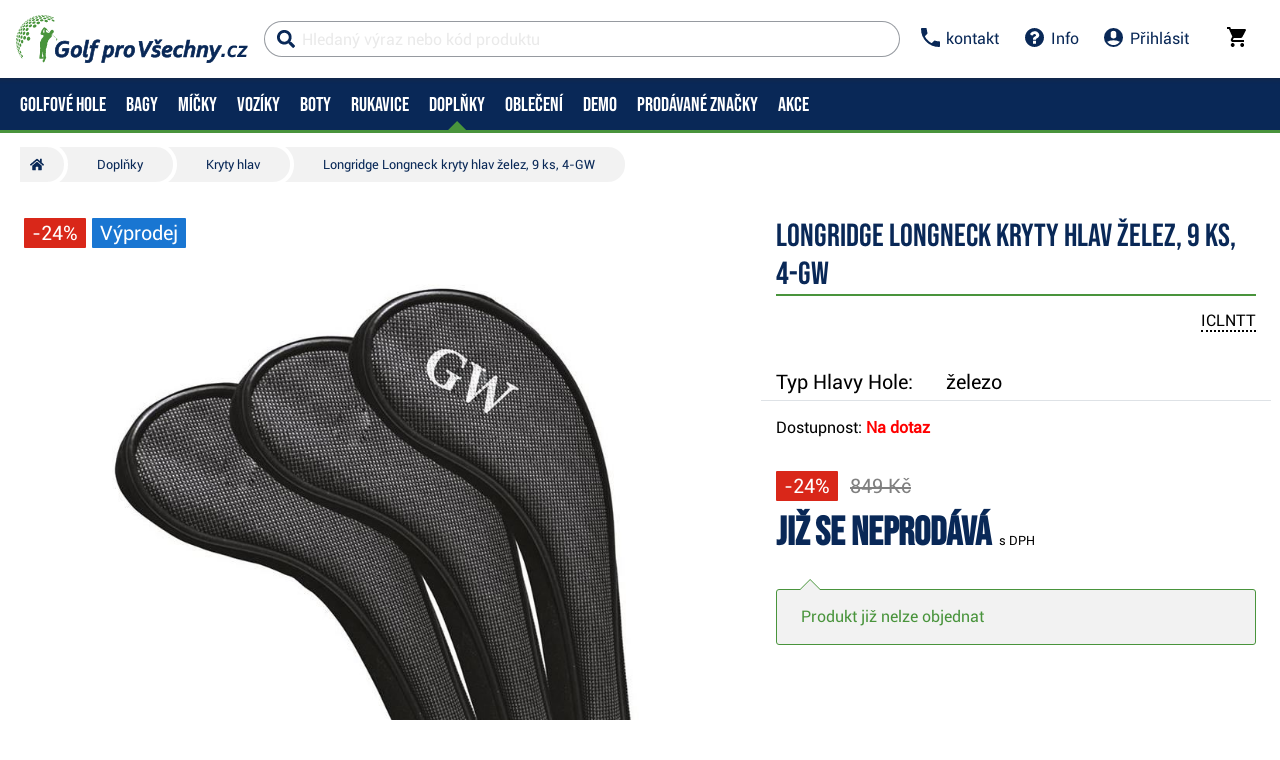

--- FILE ---
content_type: text/html; charset=utf-8
request_url: https://www.golfprovsechny.cz/longridge-longneck-kryty-hlav-zelez-9-ks-4-gw
body_size: 51262
content:


<!DOCTYPE html>
<html xmlns="http://www.w3.org/1999/xhtml" xml:lang="cs" lang="cs" class="no-js not-basket">
<head><meta charset="utf-8" />
	<link rel="shortcut icon" href="/assets/global/images/favicon.ico" /> 
	
	<meta property="og:type" content="website" /><meta property="og:locale" content="cs_CZ" />
	<meta property="og:site_name" content="WWW.GOLFPROVSECHNY.CZ" />
	
	<script>
		var g_cur_ID = 6;
		var FB_app_ID = '124980200929001';
	</script>

	
  <script src="/assets/bundles/js/base?v=5H6ewc_PNAWaS_Gmob7K7v6WsfH7J9jAyiAuiI9MVXY1"></script>

	
    <meta http-equiv="Content-Type" content="text/html; charset=utf-8"> 
    <meta name="HandheldFriendly" content="True"> 
    <meta name="MobileOptimized" content="320"> 
    <meta name="viewport" content="width=device-width, initial-scale=1.0, maximum-scale=1.0"> 
    <meta name="format-detection" content="telephone=no"> 
    <meta name="robots" content='all, follow'> 
    <meta name="theme-color" content="#ffffff"> 
    <link rel="preconnect" href="https://ajax.googleapis.com"> 
    <link rel="preconnect" href="https://fonts.googleapis.com"> 
    <script>document.documentElement.className = document.documentElement.className.replace('no-js', 'js');</script> 
    <link rel="stylesheet" href="/dist/css/footer.css?v=20200418" media="all"> 
    <link rel="stylesheet" href="/dist/css/golf.css?v=20220402" media="all"> 
    <link rel="stylesheet" href="/dist/css/bootstrap.min.css?v=20200418" media="all"> 
    <link rel="stylesheet" href="/dist/css/styles.min.css?v=20200604" media="screen"> 
    <link rel="stylesheet" href="/dist/css/print.min.css?v=20200418" media="print"> 
    <link rel="stylesheet" href="/dist/css/master-golf.css?v=20250805" media="all"> 
    <link rel="stylesheet" href="/dist/css/aos.css?v=20200418" media="screen"> 
    <link rel="stylesheet" href="/dist/css/assets/jquery.fancybox.css?v=20200418" media="screen"> 
    <script src="/dist/js/main.min.js"></script>
    <link href="/assets/global/Icons/style.css?v=20200418" rel="stylesheet"/>
    <script defer src="/dist/js/GBCplug.min.js"></script>
    <script defer src="/dist/js/GBCplug-init.min.js"></script>

  <script>
    window.dataLayer = window.dataLayer || [];
    function gtag(){ dataLayer.push(arguments); }
    gtag('set', 'url_passthrough', true);
    gtag('set', 'ads_data_redaction', true);
    gtag('consent','default',{
      'ad_storage':'denied',
      'ad_user_data':'denied',
      'ad_personalization':'denied',
      'analytics_storage':'denied'
    });
  </script>
  <script type="text/plain" data-cookiecategory="8">
  gtag('consent','update',{
    'ad_user_data':'granted',
    'ad_personalization':'granted',
    'ad_storage':'granted',
    'analytics_storage':'granted'
  });
  </script>

<script>
  (function(w,d,s,l,i){w[l]=w[l]||[];w[l].push({'gtm.start':new Date().getTime(),event:'gtm.js'});
   var f=d.getElementsByTagName(s)[0], j=d.createElement(s), dl=l!='dataLayer'?'&l='+l:'';
   j.async=true; j.src='https://www.googletagmanager.com/gtm.js?id='+i+dl; f.parentNode.insertBefore(j,f);
  })(window,document,'script','dataLayer','GTM-574HZLL');
</script>

<!-- Facebook Pixel Code -->
<script type="text/plain" data-cookiecategory="8">
!function(f,b,e,v,n,t,s)
{if(f.fbq)return;n=f.fbq=function(){n.callMethod?
n.callMethod.apply(n,arguments):n.queue.push(arguments)};
if(!f._fbq)f._fbq=n;n.push=n;n.loaded=!0;n.version='2.0';
n.queue=[];t=b.createElement(e);t.async=!0;
t.src=v;s=b.getElementsByTagName(e)[0];
s.parentNode.insertBefore(t,s)}(window, document,'script',
'https://connect.facebook.net/en_US/fbevents.js');
fbq('init', '991055854373734');
fbq('track', 'PageView');
</script>
<!-- End Facebook Pixel Code -->
                
	
                      	
                        <meta property="og:title" content="Longridge&#32;Longneck&#32;kryty&#32;hlav&#32;želez,&#32;9&#32;ks,&#32;4-GW" /> 	
                        <meta property="og:url" content="https://www.golfprovsechny.cz/longridge-longneck-kryty-hlav-zelez-9-ks-4-gw" /> 	
                        <meta property="og:image" content="https://www.golfprovsechny.cz
                        /IMGCACHE/_105/105226_0a.jpg" /> 	
                          <meta property="og:image:alt" content="Longridge&#32;Longneck&#32;kryty&#32;hlav&#32;želez,&#32;9&#32;ks,&#32;4-GW" /> 	
                          	
                          <meta property="og:description" content="Longridge&#32;Longneck&#32;kryty&#32;hlav&#32;želez,&#32;9&#32;ks,&#32;4-GW" /> 	
                          	
                            <link href="/assets/bundles/css/product?v=9xaxyFibkbTkvOeWTi5Y7mMc8keaOzV4JDoxtimrYh41" rel="stylesheet"/>
	
                              <script src="/assets/bundles/js/product?v=qIMre8791REZl0ieUvVKIimyF4NG0Zax8H7960XktRE1"></script>
	 
                    <link rel="stylesheet" href="/dist/css/last.css?v=20241011" media="all" /><meta name="keywords" content="Longridge Longneck kryty hlav želez, 9 ks, 4-GW" /><meta name="description" content="Longridge Longneck kryty hlav želez, 9 ks, 4-GW" /><title>
	Longridge Longneck kryty hlav želez, 9 ks, 4-GW | Golf pro všechny.cz
</title></head>
<body class="no-logged" data-country="CZ" data-lang="cs">
<noscript><iframe src="https://www.googletagmanager.com/ns.html?id=GTM-574HZLL" height="0" width="0" style="display:none;visibility:hidden"></iframe></noscript>
    
  

    
  <div id="outer-wrap" class="remodal-bg page">
     
     
          <nav class="font-size-sm-1 font-size-md-1 nav-down" id="navigation">
            <div class="nav-inner">
              <div class="nav-head">
                <ul class="nav-head-wrap nav-head-level-1"> 
                  <li id="nav-back" class="disabled"> 
                    <a href="javascript:" class="nav-head-item"> 
                      <span> 
                        <i class="svg-icon">
                          <svg xmlns="http://www.w3.org/2000/svg" fill="currentColor" viewBox="0 0 256 512">
                            <path fill="currentColor" d="M231.293 473.899l19.799-19.799c4.686-4.686 4.686-12.284 0-16.971L70.393 256 251.092 74.87c4.686-4.686 4.686-12.284 0-16.971L231.293 38.1c-4.686-4.686-12.284-4.686-16.971 0L4.908 247.515c-4.686 4.686-4.686 12.284 0 16.971L214.322 473.9c4.687 4.686 12.285 4.686 16.971-.001z">
                            </path>
                          </svg></i>
                      </span> </a>
                  </li> 
                  <li id="nav-logo"> 
                    <a class="icon-logo nav-head-logo hp-unset-gender" href="/" title="Homepage"> 
                      <img src="/dist/images/logo-golfbrothers.svg" alt="Golf pro všechny.cz"></a>
                  </li> 
                  <li id="nav-close" class="disabled"> 
                    <a href="javascript:" class="nav-head-item"> 
                      <span> 
                        <i class="svg-icon">
                          <svg xmlns="http://www.w3.org/2000/svg" fill="currentColor" viewBox="0 0 320 512">
                            <path d="M193.94 256L296.5 153.44l21.15-21.15c3.12-3.12 3.12-8.19 0-11.31l-22.63-22.63c-3.12-3.12-8.19-3.12-11.31 0L160 222.06 36.29 98.34c-3.12-3.12-8.19-3.12-11.31 0L2.34 120.97c-3.12 3.12-3.12 8.19 0 11.31L126.06 256 2.34 379.71c-3.12 3.12-3.12 8.19 0 11.31l22.63 22.63c3.12 3.12 8.19 3.12 11.31 0L160 289.94 262.56 392.5l21.15 21.15c3.12 3.12 8.19 3.12 11.31 0l22.63-22.63c3.12-3.12 3.12-8.19 0-11.31L193.94 256z">
                            </path>
                          </svg></i>
                      </span> </a>
                  </li>
                </ul>
                <ul class="nav-head-wrap nav-head-level-2 search-form"> 
                  <li id="nav-search" class="">
                    <form id="searchForm" class="header-search w-100 order-lg-2 validate" role="search" aria-label="Vyhledávání" action="
                      /pages/productlist.aspx">
                        <div class="input-group " id="q0" style="background-color: #ffffff91;"> 
                          <i class="svg-icon search" style="color: #092857;">
                            <svg xmlns="http://www.w3.org/2000/svg" fill="currentColor" viewBox="0 0 512 512">
                              <path d="M505 442.7L405.3 343c-4.5-4.5-10.6-7-17-7H372c27.6-35.3 44-79.7 44-128C416 93.1 322.9 0 208 0S0 93.1 0 208s93.1 208 208 208c48.3 0 92.7-16.4 128-44v16.3c0 6.4 2.5 12.5 7 17l99.7 99.7c9.4 9.4 24.6 9.4 33.9 0l28.3-28.3c9.4-9.4 9.4-24.6.1-34zM208 336c-70.7 0-128-57.2-128-128 0-70.7 57.2-128 128-128 70.7 0 128 57.2 128 128 0 70.7-57.2 128-128 128z">
                              </path>
                            </svg></i> 
                          <i class="svg-icon loader">
                            <svg class="svg-icon svg-loader" version="1.1" xmlns="http://www.w3.org/2000/svg" fill="currentColor" x="0px" y="0px" width="40px" height="40px" viewBox="0 0 50 50" style="enable-background:new 0 0 50 50;" xml:space="preserve">
                              <path d="M43.935,25.145c0-10.318-8.364-18.683-18.683-18.683c-10.318,0-18.683,8.365-18.683,18.683h4.068c0-8.071,6.543-14.615,14.615-14.615c8.072,0,14.615,6.543,14.615,14.615H43.935z" transform="rotate(169.87 25 25)">
                                <animatetransform attributeType="xml" attributeName="transform" type="rotate" from="0 25 25" to="360 25 25" dur="0.6s" repeatCount="indefinite">
                                </animatetransform>
                              </path>
                            </svg></i>
                          <input type="search" name="fulltext" id="quick_search_fulltext" class="form-control search-inp search-form_field js-placeholder" placeholder="Hledaný výraz nebo kód produktu" data-placeholder="Hledaný výraz nebo kód produktu" data-placeholder-small="Hledaný produkt" data-placeholder-br="875" data-rule-required="true" data-msg-required="Zadejte prosím nejméně 2 znaky." data-msg-minlength="
                                Zadejte prosím nejméně 2 znaky." data-rule-minlength="2" />
                                  <div class="input-group-append"> 
                                    <span id="search-clear"> 
                                      <i id="search-clear" class="svg-icon">
                                        <svg role="img" xmlns="http://www.w3.org/2000/svg" fill="currentColor" viewBox="0 0 512 512">
                                          <path fill="currentColor" d="M256 8C119 8 8 119 8 256s111 248 248 248 248-111 248-248S393 8 256 8zm121.6 313.1c4.7 4.7 4.7 12.3 0 17L338 377.6c-4.7 4.7-12.3 4.7-17 0L256 312l-65.1 65.6c-4.7 4.7-12.3 4.7-17 0L134.4 338c-4.7-4.7-4.7-12.3 0-17l65.6-65-65.6-65.1c-4.7-4.7-4.7-12.3 0-17l39.6-39.6c4.7-4.7 12.3-4.7 17 0l65 65.7 65.1-65.6c4.7-4.7 12.3-4.7 17 0l39.6 39.6c4.7 4.7 4.7 12.3 0 17L312 256l65.6 65.1z">
                                          </path>
                                        </svg></i>
                                    </span>
                                    <button class="btn p-reset" type="submit" title="Search">Search
                                    </button>
                                    <button class="btn p-reset" type="submit" title="Vyhledat" aria-label="
                                      Vyhledat">
                                        Hledat
                                    </button>
                                  </div>
                        </div>
<script>var myenter = false;$(document).ready(function () {
                                            if ($(".error-page").length < 1) {
                                                var vyhl = "#snippet--hledat .input-group .search-inp";var form_vyhl = "#snippet--hledat";
                                                $(vyhl).keyup(function () {
                                                    $val = $(this).val();if ($val.length > 1) { $(form_vyhl).submit(); }
                                                });$(vyhl).keypress(function(e) { if (e.which == 13) { myenter = true;}});$(form_vyhl).on('submit', function (e) {
                                                    if(myenter) { return true;}else{
                                                        $("#snippet--hledat .input-group").addClass("loading");$(this).netteAjax(e).done(function (data) {
                                                            $("#snippet--hledat .input-group").removeClass("loading");$("#snippet--search").replaceWith(data);
                                                            var myval = $(vyhl).val();
                                                            dataLayer.push({
                                                                'event': 'GAevent', 'eventCategory': 'Search', 'eventAction': 'Search', 'eventValue': myval});dataLayer.push({
                                                                'event': 'VirtualPageview', 'virtualPageURL': '/s/?q='+myval});
															                                                            golflazy.update();
                                                        });}myenter = false;});}});
									</script>                                         
                    </form>
                  </li> 
                  <li id="nav-search-close" class="disabled"> 
                    <a href="javascript:" class="nav-head-item"> 
                      <span>Zavřít
                      </span> </a>
                  </li> 
                  <li id="nav-toggle" class=""> 
                    <a href="javascript:" class="nav-head-item nav-head-item__btn"> 
                      <span> 
                        <i class="svg-icon">
                          <svg xmlns="http://www.w3.org/2000/svg" fill="currentColor" viewBox="0 0 448 512">
                            <path d="M16 132h416c8.837 0 16-7.163 16-16V76c0-8.837-7.163-16-16-16H16C7.163 60 0 67.163 0 76v40c0 8.837 7.163 16 16 16zm0 160h416c8.837 0 16-7.163 16-16v-40c0-8.837-7.163-16-16-16H16c-8.837 0-16 7.163-16 16v40c0 8.837 7.163 16 16 16zm0 160h416c8.837 0 16-7.163 16-16v-40c0-8.837-7.163-16-16-16H16c-8.837 0-16 7.163-16 16v40c0 8.837 7.163 16 16 16z">
                            </path>
                          </svg></i> Menu
                      </span> </a>
                  </li> 
                  <li class="search-form_in" style="position:absolute;">
                  </li>
                </ul>
                <ul class="nav-head-wrap nav-head-level-3"> 
                  <li class="nav-head-drop nav-head-nodelay"> 
                    <a href="#" class="nav-head-item" style="color: #092857;"> 
                      <i class="svg-icon header-icon">
                        <svg viewBox="0 0 18 18" xmlns="http://www.w3.org/2000/svg" fill="currentColor">
                          <path d="M3.6,7.8 C5,10.6 7.4,12.9 10.2,14.4 L12.4,12.2 C12.7,11.9 13.1,11.8 13.4,12 C14.5,12.4 15.7,12.6 17,12.6 C17.6,12.6 18,13 18,13.6 L18,17 C18,17.6 17.6,18 17,18 C7.6,18 0,10.4 0,1 C0,0.4 0.4,0 1,0 L4.5,0 C5.1,0 5.5,0.4 5.5,1 C5.5,2.2 5.7,3.4 6.1,4.6 C6.2,4.9 6.1,5.3 5.9,5.6 L3.6,7.8 L3.6,7.8 Z" id="Shape"/>
                        </svg>                  </i> 
                      <span>kontakt
                      </span> </a>
                    <div class="header-dropdown header-phone">
                      <ul class="header-dropdown-list p-reset"> 
                        <li class="">
                          <div class="container position-relative mw-100 m-0 p-0">
                            <div class="row m-0">
                              <div class="col-12 m-0 p-3 bg-lg-silver">
                                <div class="container w-100 mw-100 p-0 m-0 header-phone-support-box">
                                  <div class="col-12 p-0 m-0">
                                    <div class="text-center"><h4>Prodej, obchod a nabídky</h4>
                                    </div>
                                    <div class="d-flex align-items-center justify-content-center">
                                      <div> 
                                        <img class="lazy" data-src="/dist/images/roman133x125.png" alt="" style="border-radius: 50%; height: 4em;">
                                      </div>
                                      <div class="ml-2" style="min-width:180px;"> 
                                        <span>Denně 09:00 - 19:00 
                                          <br>
                                        </span> 
                                        <a href="tel:+420773500300" class="p-reset"> 
                                          <span>773 500 300
                                          </span></a> 
                                        <br> 
                                        <a href="mailto:info@golfprovsechny.cz" class="p-reset"> 
                                          <span>info@golfprovsechny.cz
                                          </span></a>
                                      </div>
                                    </div>
                                    <div class="text-center mt-2"><h4>Expedice a stav objednávek</h4>
                                    </div>
                                    <div class="d-flex align-items-center justify-content-center">
                                      <div> 
                                        <img class="lazy" data-src="/dist/images/zdenek125x125.png" alt="" style="border-radius: 50%; height: 4em;">
                                      </div>
                                      <div class="ml-2" style="min-width:180px;"> 
                                        <span>Prac. dny 08:00 - 15:00 
                                          <br>
                                        </span> 
                                        <a href="tel:+420776707577" class="p-reset"> 
                                          <span>776 707 577
                                          </span></a> 
                                        <br> 
                                        <a href="mailto:info@golfprovsechny.cz" class="d-none p-reset"> 
                                          <span>info@golfprovsechny.cz
                                          </span></a>
                                      </div>
                                    </div>
                                  </div>
                                </div>
                              </div>
                            </div>
                          </div>
                        </li>
                      </ul>
                      <ul class="header-dropdown-list header-userlist p-reset"> 
                        <li> 
                        <a rel="nofollow" href="/kontakt/article-35">Kontakt</a>
                  </li> 
                  <li> 
                  <a rel="nofollow" href="/dodani/article-20">Doprava a platba</a>
                  </li> 
                  <li> 
                  <a rel="nofollow" href="/kamenna-prodejna/article-34">Kamenná prodejna</a>
                  </li> 
                  <li> 
                  <a rel="nofollow" href="/golfove-hole/servis-holi.html">Servis</a>
                  </li>
                </ul>
              </div>
              </li> 
              <li class="nav-head-drop nav-head-nodelay"> 
                <a rel="nofollow" href="/kontakt/" style="color: #092857;" class="nav-head-item"> 
                  <i class="svg-icon">
                    <svg viewBox="0 0 1540 1540" width="1540" height="1540" xmlns="http://www.w3.org/2000/svg" fill="currentColor">
                      <path fill="currentColor" id="svg_1" d="m898,1250l0,-192q0,-14 -9,-23t-23,-9l-192,0q-14,0 -23,9t-9,23l0,192q0,14 9,23t23,9l192,0q14,0 23,-9t9,-23zm256,-672q0,-88 -55.5,-163t-138.5,-116t-170,-41q-243,0 -371,213q-15,24 8,42l132,100q7,6 19,6q16,0 25,-12q53,-68 86,-92q34,-24 86,-24q48,0 85.5,26t37.5,59q0,38 -20,61t-68,45q-63,28 -115.5,86.5t-52.5,125.5l0,36q0,14 9,23t23,9l192,0q14,0 23,-9t9,-23q0,-19 21.5,-49.5t54.5,-49.5q32,-18 49,-28.5t46,-35t44.5,-48t28,-60.5t12.5,-81zm384,192q0,209 -103,385.5t-279.5,279.5t-385.5,103t-385.5,-103t-279.5,-279.5t-103,-385.5t103,-385.5t279.5,-279.5t385.5,-103t385.5,103t279.5,279.5t103,385.5z"/>
                    </svg></i> 
                  <span>Info
                  </span> </a>
                <div class="header-dropdown header-contact">
                  <ul class="header-dropdown-list header-userlist p-reset"> 
                    <li> 
                    <a rel="nofollow" href="/obchodni-podminky/" rel="nofollow">Obchodní podmínky</a>
              </li> 
              <li> 
              <a href="/dodani/" rel="nofollow">Doprava a platba</a>
              </li> 
              <li> 
              <a href="/vymena-vraceni-zbozi/article-337" rel="nofollow">Vrácení a výměny</a>
              </li> 
              <li>
              <a href="/golf-poradce/" rel="nofollow">Vše o nákupu</a>
              </li> 
              <li> 
              <a href="/ochrana-udaju/" rel="nofollow">Ochrana osobních údajů</a>
              </li> 
              <li> 
              <a href="/hra/" rel="nofollow">Golfový simulátor</a>
              </li> 
              <li> 
              <a href="https://www.golfplan.cz/?a_box=v4bbbebz&a_cam=1" target="_blank" alt="golfové pojištění">Golfové pojištění</a>
              </li>
              </ul>
            </div>
            </li>
             
              <li class="nav-head-drop "> 
                <a onclick="Header.showLoginForm();return false;" id="appShowLoginForm" href="#" class="nav-head-item"> 
                  <i class="nav-head-icon svg-icon"  style="color: #092857;"
                      >
                        <svg viewBox="0 0 20 20" xmlns="http://www.w3.org/2000/svg" fill="currentColor">
                          <path d="M10 20a10 10 0 1 1 0-20 10 10 0 0 1 0 20zM7 6v2a3 3 0 1 0 6 0V6a3 3 0 1 0-6 0zm-3.65 8.44a8 8 0 0 0 13.3 0 15.94 15.94 0 0 0-13.3 0z"/>
                        </svg></i> 
                  <span>Přihlásit
                  </span></a>
              </li>
               
                    <li id="nav-basket" class="nav-head-drop nav-head-delay">
                      <!-- <div id="headerBasket" class="basket-header">   -->
                                      
      <div id="snippet--kos">                  
        <input type="hidden" id="BasketID" value="42110656" />                   
        <input type="hidden" id="BasketCurID" value="6" /> 
        <div id="basketInfo" class="nav-head-item">
        <a id="basketInfo_btnToggle" href="/pages/basket.aspx" class="nav-head-item" style="color: #000000;">                      
          <span class="position-relative">                      
            <i class="svg-icon">                        
<svg fill="currentColor" height="20px" version="1.1" viewBox="0 0 20 20" width="20px" xmlns="http://www.w3.org/2000/svg"><title/><desc/><defs/><g fill="none" fill-rule="evenodd" id="Page-1" stroke="none" stroke-width="1"><g fill="currentcolor" id="Core" transform="translate(-212.000000, -422.000000)"><g id="shopping-cart" transform="translate(212.000000, 422.000000)"><path d="M6,16 C4.9,16 4,16.9 4,18 C4,19.1 4.9,20 6,20 C7.1,20 8,19.1 8,18 C8,16.9 7.1,16 6,16 L6,16 Z M0,0 L0,2 L2,2 L5.6,9.6 L4.2,12 C4.1,12.3 4,12.7 4,13 C4,14.1 4.9,15 6,15 L18,15 L18,13 L6.4,13 C6.3,13 6.2,12.9 6.2,12.8 L6.2,12.7 L7.1,11 L14.5,11 C15.3,11 15.9,10.6 16.2,10 L19.8,3.5 C20,3.3 20,3.2 20,3 C20,2.4 19.6,2 19,2 L4.2,2 L3.3,0 L0,0 L0,0 Z M16,16 C14.9,16 14,16.9 14,18 C14,19.1 14.9,20 16,20 C17.1,20 18,19.1 18,18 C18,16.9 17.1,16 16,16 L16,16 Z" id="Shape"/></g></g></g></svg></i>                              
                        
              <span id="basketInfo_itemsCountBadge" class="nav-badge" style='display:none;'>
                <span id="basketInfo_itemsCount" class="">
                  0
                </span>
              </span>
                        
          </span>                        
            <small id="basketInfo_price" class="nav-basket__price"  style='display:none;'>
              0&nbsp;Kč</small>
                             </a> </div>
                                
      </div>

                      <!--</div>-->
                    </li>
                    </ul>
                    </div>
                    <div class="nav-list">
                      <div class="nav-level nav-level-1"  style="">
                        
                          <ul class="nav-level-all nav-level-single nav-level-user"> 
                            <li> 
                            <a href="/pages/login.aspx" class=""> 
                              <i class="svg-icon">
                                <svg xmlns="http://www.w3.org/2000/svg" fill="currentColor" viewBox="0 0 512 512">
                                  <path fill="currentColor" d="M416 448h-84c-6.6 0-12-5.4-12-12v-40c0-6.6 5.4-12 12-12h84c17.7 0 32-14.3 32-32V160c0-17.7-14.3-32-32-32h-84c-6.6 0-12-5.4-12-12V76c0-6.6 5.4-12 12-12h84c53 0 96 43 96 96v192c0 53-43 96-96 96zm-47-201L201 79c-15-15-41-4.5-41 17v96H24c-13.3 0-24 10.7-24 24v96c0 13.3 10.7 24 24 24h136v96c0 21.5 26 32 41 17l168-168c9.3-9.4 9.3-24.6 0-34z">
                                  </path>
                                </svg></i>Přihlásit</a> 
                            <a href="/pages/registration.aspx" class=""> 
                              <i class="svg-icon">
                                <svg xmlns="http://www.w3.org/2000/svg" fill="currentColor" viewBox="0 0 512 512">
                                  <path fill="currentColor" d="M144 112v51.6H48c-26.5 0-48 21.5-48 48v88.6c0 26.5 21.5 48 48 48h96v51.6c0 42.6 51.7 64.2 81.9 33.9l144-143.9c18.7-18.7 18.7-49.1 0-67.9l-144-144C195.8 48 144 69.3 144 112zm192 144L192 400v-99.7H48v-88.6h144V112l144 144zm80 192h-84c-6.6 0-12-5.4-12-12v-24c0-6.6 5.4-12 12-12h84c26.5 0 48-21.5 48-48V160c0-26.5-21.5-48-48-48h-84c-6.6 0-12-5.4-12-12V76c0-6.6 5.4-12 12-12h84c53 0 96 43 96 96v192c0 53-43 96-96 96z">
                                  </path>
                                </svg></i>Registrovat</a>
                            </li>
                          </ul>
                          
                                <ul class="list-arrows">
                                   
                                        <li class="supcat1 head-nav_item
                                           has-childs head-nav_item--has-childs
                                            "> 
                                              <a onclick="GAAction(1,1,$(this));" href='/golfove-hole.html' class="nav-level-sub head-nav_link 
                                                 head-nav_link--has-childs"> 
                                                  <span>
                                                    Golfové hole
                                                  </span> </a>
                                              <div class="nav-level nav-level-2">
                                                <ul class="nav-level-all"> 
                                                  <li> 
                                                  <a href='/golfove-hole.html'><strong> 
                                                      <span>
                                                        Golfové hole
                                                      </span> </strong> 
                                                    <span class="nav-level-all__link"> 
                                                      <i class="svg-icon">
                                                        <svg aria-hidden="true" focusable="false" data-prefix="fal" data-icon="arrow-circle-down" class="svg-inline--fa fa-arrow-circle-down fa-w-16" role="img" xmlns="http://www.w3.org/2000/svg" viewBox="0 0 512 512">
                                                          <path fill="currentColor" d="M256 8C119 8 8 119 8 256s111 248 248 248 248-111 248-248S393 8 256 8zm216 248c0 118.7-96.1 216-216 216-118.7 0-216-96.1-216-216 0-118.7 96.1-216 216-216 118.7 0 216 96.1 216 216zm-92.5-4.5l-6.9-6.9c-4.7-4.7-12.5-4.7-17.1.2L273 330.3V140c0-6.6-5.4-12-12-12h-10c-6.6 0-12 5.4-12 12v190.3l-82.5-85.6c-4.7-4.8-12.4-4.9-17.1-.2l-6.9 6.9c-4.7 4.7-4.7 12.3 0 17l115 115.1c4.7 4.7 12.3 4.7 17 0l115-115.1c4.7-4.6 4.7-12.2 0-16.9z">
                                                          </path>
                                                        </svg></i> Zobrazit celou kategorii
                                                    </span></a>
                                        </li>
                                </ul>
                                <ul>
    <li class="nav-level--outline nav-col-2 nav-cols"> 
      <a href="/golfove-hole.html" class="maybedisabled nav-m-spacer"> 
        <span> Vyberte kategorii: 
        </span> </a> 
      <div class="nav-level-3"> 
        <ul class="nav-col-item"> 
          <li> 
          <ul> 
            <li> 
            <a href="/golfove-hole/golfove-sety.html">
            <img alt="Golfové sety" src="/dist/images/nav/golfove-sety.jpg"> 
              <span> Golfové sety</span> </a> 
    </li> 
    <li> 
    <a href="/golfove-hole/drivery.html"> 
<img alt="Drivery" src="/dist/images/nav/drivers.jpg"> 
      <span>Drivery</span> </a> 
    </li> 
    <li> 
    <a href="/golfove-hole/fervejova-dreva.html">
<img alt="Fervejová dřeva" src="/dist/images/nav/fairway-woods.jpg"> 
      <span>Fervejová dřeva</span></a> 
    </li> 
    <li> 
    <a href="/golfove-hole/hybridy.html"> 
<img alt="Hybridy" src="/dist/images/nav/hybrids.jpg">
<span> Hybridy</span></a> 
    </li> 
  </ul> 
  </li> 
  <li> 
  <ul> 
    <li>
    <a href="/golfove-hole/zeleza.html"> 
   <img alt="Železa" src="/dist/images/nav/irons.jpg"> 
      <span>Železa</span></a> 
    </li> 
    <li> 
<a href="/golfove-hole/wedge.html"> 
   <img alt="Wedge" src="/dist/images/nav/wedges.jpg"> 
      <span>Wedge</span></a> 
    </li> 
    <li> 
    <a href="/golfove-hole/patry.html">
<img alt="Patry" src="/dist/images/nav/putters.jpg"> 
      <span> Patry 
      </span> </a> 
    </li>
    <li> 
    <a href="/golfove-hole/servis-holi.html">
<img alt="Servis golfových holí" src="/dist/images/nav/service.jpg"> 
      <span>Servis</span></a> 
    </li>       </ul> 
  </li> 
  </ul> 
</div> 
</li>
<li class="nav-line"> 
   
  <a href="/golfplan/article-1737" class="nav-level-sub"> 
      <span> Zlepšit hru a angličtinu
      </span> </a> 
  <div class="nav-level nav-level-3">

      <ul class="nav-col-item"> 
        <li> 
        <ul> 
          <li> 
          <a href="https://www.golfprovsechny.cz/adrian-hubert-pro/article-1850"> 
            <span> Adrian Hubert PRO
            </span> </a> 
          </li> 
           
        
        </ul> 
        </li> 
      </ul> 
    </div> 



    </li>
    <li> 
    <a href="#" class="nav-level-sub"> 
      <span> Jak nakupovat
      </span> </a> 
    <div class="nav-level nav-level-3">

      <ul class="nav-col-item"> 
        <li> 
        <ul> 
          <li> 
          <a href="/analyza-svihu"> 
            <span> Custom fitting 
            </span> </a> 
          </li> 
          <li> 
          <a href="/delka-holi/article-1691"> 
            <span> Ideální délka holí 
            </span> </a> 
          </li> 
          <li> 
          <a href="/jak-vybrat-shaft/article-1692"> 
            <span> Jaké zvolit Shafty 
            </span> </a> 
          </li> 
          <li> 
          <a href="/demo-a-testovani/article-1693"> 
            <span> Demo akce a testování 
            </span> </a> 
          </li> 
          
        </ul> 
        </li> 
      </ul> 
    </div> 
    </li> 
    <li> 
    <a href="/pages/panelnavigatorvendor.aspx" class="nav-last-item nav-level-sub"> 
      <span> TOP Značky 
      </span> </a> 
    <div class="nav-level nav-level-3">
      <ul class="nav-level-all">
      </ul> 
      <ul class="nav-col-item"> 
        <li> 
        <ul> 
          <li> 
          <a href="/callaway-golf/golfove-hole/n-1%2c0%2c8"> 
            <span> Callaway
            </span> </a> 
          </li> 
          <li> 
          <a href="/taylormade-golf/golfove-hole/n-1%2c0%2c3"> 
            <span> TaylorMade 
            </span> </a> 
          </li> 
          <li> 
          <a href="/titleist/golfove-hole/n-1%2c0%2c23"> 
            <span> Titleist 
            </span> </a> 
          </li> 
        </ul> 
        </li> 
      </ul> 
    </div> 
    </li> 
    
     
</ul>
                                    
                      </div>
                      </li>
                       
                                        <li class="supcat2 head-nav_item
                                           has-childs head-nav_item--has-childs
                                            "> 
                                              <a onclick="GAAction(1,1,$(this));" href='/golfove-bagy.html' class="nav-level-sub head-nav_link 
                                                 head-nav_link--has-childs"> 
                                                  <span>
                                                    Bagy
                                                  </span> </a>
                                              <div class="nav-level nav-level-2">
                                                <ul class="nav-level-all"> 
                                                  <li> 
                                                  <a href='/golfove-bagy.html'><strong> 
                                                      <span>
                                                        Bagy
                                                      </span> </strong> 
                                                    <span class="nav-level-all__link"> 
                                                      <i class="svg-icon">
                                                        <svg aria-hidden="true" focusable="false" data-prefix="fal" data-icon="arrow-circle-down" class="svg-inline--fa fa-arrow-circle-down fa-w-16" role="img" xmlns="http://www.w3.org/2000/svg" viewBox="0 0 512 512">
                                                          <path fill="currentColor" d="M256 8C119 8 8 119 8 256s111 248 248 248 248-111 248-248S393 8 256 8zm216 248c0 118.7-96.1 216-216 216-118.7 0-216-96.1-216-216 0-118.7 96.1-216 216-216 118.7 0 216 96.1 216 216zm-92.5-4.5l-6.9-6.9c-4.7-4.7-12.5-4.7-17.1.2L273 330.3V140c0-6.6-5.4-12-12-12h-10c-6.6 0-12 5.4-12 12v190.3l-82.5-85.6c-4.7-4.8-12.4-4.9-17.1-.2l-6.9 6.9c-4.7 4.7-4.7 12.3 0 17l115 115.1c4.7 4.7 12.3 4.7 17 0l115-115.1c4.7-4.6 4.7-12.2 0-16.9z">
                                                          </path>
                                                        </svg></i> Zobrazit celou kategorii
                                                    </span></a>
                                        </li>
                                </ul>
                                <ul>
    <li class="nav-level--outline nav-col-2 nav-cols"> 
      <a href="/golfove-bagy.html" class="maybedisabled nav-m-spacer"> 
        <span> Vyberte kategorii: 
        </span> </a> 
      <div class="nav-level-3"> 
        <ul class="nav-col-item"> 
          <li> 
          <ul> 
            <li> 
            <a href="/golfove-bagy/stand-bagy.html">
<img alt="Stand bagy" src="/dist/images/nav/stand-bags.jpg">  
              <span> Stand bagy (na záda)
            </span></a> 
    </li> 
    <li> 
    <a href="/golfove-bagy/cart-bagy.html"> 
<img alt="Cart bagy" src="/dist/images/nav/cart-bags.jpg">  
      <span> Cart bagy (na vozík)
      </span> </a> 
    </li> 
    <li> 
    <a href="/golfove-bagy/pencil-bagy.html"> 

<img alt="Pencil bagy" src="/dist/images/nav/pencil-bags.jpg">  
      <span> Pencil bagy
      </span> </a> 
    </li> 
    <li> 
    <a href="/golfove-bagy/travel-bagy.html">
<img alt="Travel bagy" src="/dist/images/nav/travel-covers.jpg">   
      <span> Travel bagy
      </span> </a> 
    </li> 
  </ul> 
  </li> 
  <li> 
  <ul> 
    <li> 
  <!--  <a href="#">
<img alt="Nepromokavé bagy" src="/dist/images/nav/waterproof-bags.jpg">  
      <span> Nepromokavé bagy
      </span> </a> 
    </li>-->
  <!-- --> 
        <li> 
    <a href="/golfove-bagy.html?utm=sc#onstock=0&navdatafilter=2,0,0&sortpar=5&sortdir=desc&ajx=true"> 

<img style="width:50px;height:50px;" alt="Bagy v akci" src="/dist/images/nav/discount.svg">  
      <span> Bagy v akci
      </span> </a> 
    </li> 
    
     
  </ul> 
  </li> 
  </ul> 
</div> 
</li>
    <li class="nav-line"> 
    <a href="#" class="nav-level-sub"> 
      <span> Jak nakupovat
      </span> </a> 
    <div class="nav-level nav-level-3">
      <ul class="nav-level-all">
      <!--  <li>
        <a href="#"><strong> 
            <span> Jak nakupovat 
            </span> </strong>
          <span class="nav-level-all__link">
            <i class="svg-icon">
              <svg aria-hidden="true" focusable="false" data-prefix="fal" data-icon="arrow-circle-down" class="svg-inline--fa fa-arrow-circle-down fa-w-16" role="img" xmlns="http://www.w3.org/2000/svg" viewBox="0 0 512 512">
                <path fill="currentColor" d="M256 8C119 8 8 119 8 256s111 248 248 248 248-111 248-248S393 8 256 8zm216 248c0 118.7-96.1 216-216 216-118.7 0-216-96.1-216-216 0-118.7 96.1-216 216-216 118.7 0 216 96.1 216 216zm-92.5-4.5l-6.9-6.9c-4.7-4.7-12.5-4.7-17.1.2L273 330.3V140c0-6.6-5.4-12-12-12h-10c-6.6 0-12 5.4-12 12v190.3l-82.5-85.6c-4.7-4.8-12.4-4.9-17.1-.2l-6.9 6.9c-4.7 4.7-4.7 12.3 0 17l115 115.1c4.7 4.7 12.3 4.7 17 0l115-115.1c4.7-4.6 4.7-12.2 0-16.9z">
                </path>
              </svg></i>Zobrazit celý rozcestník
          </span></a>
        </li>-->
      </ul> 
      <ul class="nav-col-item"> 
        <li> 
        <ul> 
          <li> 
          <a href="/standbag-vs-cartbag/article-1695"> 
            <span> Stand bag vs Cart bag
            </span> </a> 
          </li> 
          <li> 
          <a href="/nepromokave-bagy/article-1696"> 
            <span> Nepromokavé / waterproof bagy
            </span> </a> 
          </li> 
          <li> 
          <a href="/jak-vybrat-travel-cover/article-1697"> 
            <span> Jak vybrat travel cover na cesty 
            </span> </a> 
          </li> 
          <li> 
          <a href="/potisk/"> 
            <span> Reklama - loga a výšivky
            </span> </a> 
          </li> 
        
        </ul> 
        </li> 
      </ul> 
    </div> 
    </li> 
    <li> 
    <a href="/pages/panelnavigatorvendor.aspx" class="nav-last-item nav-level-sub"> 
      <span> TOP Značky 
      </span> </a> 
    <div class="nav-level nav-level-3">
      <ul class="nav-level-all">
    <!--    <li>
        <a href="/pages/panelnavigatorvendor.aspx"><strong> 
            <span> Značky 
            </span> </strong>
          <span class="nav-level-all__link">
            <i class="svg-icon">
              <svg aria-hidden="true" focusable="false" data-prefix="fal" data-icon="arrow-circle-down" class="svg-inline--fa fa-arrow-circle-down fa-w-16" role="img" xmlns="http://www.w3.org/2000/svg" viewBox="0 0 512 512">
                <path fill="currentColor" d="M256 8C119 8 8 119 8 256s111 248 248 248 248-111 248-248S393 8 256 8zm216 248c0 118.7-96.1 216-216 216-118.7 0-216-96.1-216-216 0-118.7 96.1-216 216-216 118.7 0 216 96.1 216 216zm-92.5-4.5l-6.9-6.9c-4.7-4.7-12.5-4.7-17.1.2L273 330.3V140c0-6.6-5.4-12-12-12h-10c-6.6 0-12 5.4-12 12v190.3l-82.5-85.6c-4.7-4.8-12.4-4.9-17.1-.2l-6.9 6.9c-4.7 4.7-4.7 12.3 0 17l115 115.1c4.7 4.7 12.3 4.7 17 0l115-115.1c4.7-4.6 4.7-12.2 0-16.9z">
                </path>
              </svg></i>Zobrazit všechny značky
          </span></a>
        </li>-->
      </ul> 
      <ul class="nav-col-item"> 
        <li> 
        <ul> 
          <li> 
          <a href="/callaway-golf/bagy/n-2%2c0%2c8"> 
            <span> Callaway
            </span> </a> 
          </li> 
          <li> 
          <a href="/taylormade-golf/bagy/n-2%2c0%2c3"> 
            <span> TaylorMade 
            </span> </a> 
          </li> 
          <li> 
          <a href="/titleist/bagy/n-2%2c0%2c23"> 
            <span> Titleist 
            </span> </a> 
          </li>
                    <li> 
          <a href="/sun-mountain/bagy/n-2%2c0%2c53"> 
            <span> Sun Mountain
            </span> </a> 
          </li> 
                    <li> 
          <a href="/big-max/bagy/n-2%2c0%2c41"> 
            <span> Big Max
            </span> </a> 
          </li> 
          
           
        </ul> 
        </li> 
      </ul> 
    </div> 
    </li> 
     
</ul>
                                    
                      </div>
                      </li>
                       
                                        <li class="supcat3 head-nav_item
                                           has-childs head-nav_item--has-childs
                                            "> 
                                              <a onclick="GAAction(1,1,$(this));" href='/golfove-micky.html' class="nav-level-sub head-nav_link 
                                                 head-nav_link--has-childs"> 
                                                  <span>
                                                    Míčky
                                                  </span> </a>
                                              <div class="nav-level nav-level-2">
                                                <ul class="nav-level-all"> 
                                                  <li> 
                                                  <a href='/golfove-micky.html'><strong> 
                                                      <span>
                                                        Míčky
                                                      </span> </strong> 
                                                    <span class="nav-level-all__link"> 
                                                      <i class="svg-icon">
                                                        <svg aria-hidden="true" focusable="false" data-prefix="fal" data-icon="arrow-circle-down" class="svg-inline--fa fa-arrow-circle-down fa-w-16" role="img" xmlns="http://www.w3.org/2000/svg" viewBox="0 0 512 512">
                                                          <path fill="currentColor" d="M256 8C119 8 8 119 8 256s111 248 248 248 248-111 248-248S393 8 256 8zm216 248c0 118.7-96.1 216-216 216-118.7 0-216-96.1-216-216 0-118.7 96.1-216 216-216 118.7 0 216 96.1 216 216zm-92.5-4.5l-6.9-6.9c-4.7-4.7-12.5-4.7-17.1.2L273 330.3V140c0-6.6-5.4-12-12-12h-10c-6.6 0-12 5.4-12 12v190.3l-82.5-85.6c-4.7-4.8-12.4-4.9-17.1-.2l-6.9 6.9c-4.7 4.7-4.7 12.3 0 17l115 115.1c4.7 4.7 12.3 4.7 17 0l115-115.1c4.7-4.6 4.7-12.2 0-16.9z">
                                                          </path>
                                                        </svg></i> Zobrazit celou kategorii
                                                    </span></a>
                                        </li>
                                </ul>
                                <ul>
    <li class="nav-level--outline nav-col-2 nav-cols"> 
      <a href="/golfove-micky.html" class="maybedisabled nav-m-spacer"> 
        <span> Vyberte kategorii: 
        </span> </a> 
      <div class="nav-level-3"> 
        <ul class="nav-col-item"> 
          <li> 
          <ul> 
            <li> 
            <a href="/golfove-micky/golfove-micky-nove-c-16-23.html"> 
<img alt="Golfové míčky" src="/dist/images/nav/golf-balls.jpg">  
              <span> Nové golfové míčky
            </span></a> 
    </li> 
<li> 
            <a href="/golfove-micky/golfove-micky-hrane-c-16-17.html"> 
<img alt="Hrané golfové míčky" src="/dist/images/nav/golf-balls-recycled.jpg">  
              <span> Hrané golfové míčky
            </span></a> 
    </li> 
    <li> 
    <a href="/golfove-micky/golfove-micky-treningove-c-16-93.html"> 
<img alt="Tréninkové golfové míčky" src="/dist/images/nav/practise-golf-balls.jpg">  
      <span> Tréninkové míčky
      </span> </a> 
    </li> 
  </ul> 
  </li> 
  <li> 
  <!--<ul> 
    <li> 
    <a href="/golfove-micky/golfove-micky-nove-c-16-23.html?x=nav1#onstock=0&navdatafilter=3,18,0,51,601&sortpar=5&sortdir=desc&ajx=true"> 
      <span> 2-vrstvé
      </span> </a> 
    </li>
    
    <li> 
    <a href="/golfove-micky/golfove-micky-nove-c-16-23.html?x=nav2#onstock=0&navdatafilter=3,18,0,51,602&sortpar=5&sortdir=desc&ajx=true"> 
      <span> 3-vrstvé
      </span> </a> 
    </li> 
  
      
    <li> 
    <a href="/golfove-micky/golfove-micky-nove-c-16-23.html?x=nav3#onstock=0&navdatafilter=3,18,0,51,603:604&sortpar=5&sortdir=desc&ajx=true"> 
      <span> více vrstvé
      </span> </a> 
    </li> 
      <li> 
    <a href="/golfove-micky/golfove-micky-nove-c-16-23.html?x=nav4#onstock=0&navdatafilter=3,18,0,42,420&sortpar=5&sortdir=desc&ajx=true"> 
      <span> bílé
      </span> </a> 
    </li> 
        <li> 
    <a href="/golfove-micky/golfove-micky-nove-c-16-23.html?x=nav5#onstock=0&navdatafilter=3,18,0,42,421:422:423:424:590:1019:1020&sortpar=5&sortdir=desc&ajx=true"> 
      <span> barevné
      </span> </a> 
    </li>     
     
  </ul> -->
  </li> 
  </ul> 
</div> 
</li>
    <li class="nav-line"> 
    <a href="#" class="nav-level-sub"> 
      <span> Jak nakupovat
      </span> </a> 
    <div class="nav-level nav-level-3">
      <ul class="nav-level-all">
        <!--<li>
        <a href="#"><strong> 
            <span> Jak nakupovat 
            </span> </strong>
          <span class="nav-level-all__link">
            <i class="svg-icon">
              <svg aria-hidden="true" focusable="false" data-prefix="fal" data-icon="arrow-circle-down" class="svg-inline--fa fa-arrow-circle-down fa-w-16" role="img" xmlns="http://www.w3.org/2000/svg" viewBox="0 0 512 512">
                <path fill="currentColor" d="M256 8C119 8 8 119 8 256s111 248 248 248 248-111 248-248S393 8 256 8zm216 248c0 118.7-96.1 216-216 216-118.7 0-216-96.1-216-216 0-118.7 96.1-216 216-216 118.7 0 216 96.1 216 216zm-92.5-4.5l-6.9-6.9c-4.7-4.7-12.5-4.7-17.1.2L273 330.3V140c0-6.6-5.4-12-12-12h-10c-6.6 0-12 5.4-12 12v190.3l-82.5-85.6c-4.7-4.8-12.4-4.9-17.1-.2l-6.9 6.9c-4.7 4.7-4.7 12.3 0 17l115 115.1c4.7 4.7 12.3 4.7 17 0l115-115.1c4.7-4.6 4.7-12.2 0-16.9z">
                </path>
              </svg></i>Zobrazit celý rozcestník
          </span></a>
        </li>-->
      </ul> 
      <ul class="nav-col-item"> 
        <li> 
        <ul> 
          <li> 
          <a href="/vse-o-golfovem-micku/article-1699"> 
            <span> Vše o golfovém míčku
            </span> </a> 
          </li> 
          <li> 
          <a href="/znacky-golfovych-micku/article-1700"> 
            <span> Jakou značku 
            </span> </a> 
          </li> 
          <li> 
          <a href="/potisk/"> 
            <span>Tampónový a digitální <span class="menutop">Potisk golfových míčků</span>
            </span> </a> 
          </li> 
        
        </ul> 
        </li> 
      </ul> 
    </div> 
    </li> 
    <li> 
    <a href="/pages/panelnavigatorvendor.aspx" class="nav-last-item nav-level-sub"> 
      <span> TOP Značky 
      </span> </a> 
    <div class="nav-level nav-level-3">
      <ul class="nav-level-all">
     <!--   <li>
        <a href="/pages/panelnavigatorvendor.aspx"><strong> 
            <span> Značky 
            </span> </strong>
          <span class="nav-level-all__link">
            <i class="svg-icon">
              <svg aria-hidden="true" focusable="false" data-prefix="fal" data-icon="arrow-circle-down" class="svg-inline--fa fa-arrow-circle-down fa-w-16" role="img" xmlns="http://www.w3.org/2000/svg" viewBox="0 0 512 512">
                <path fill="currentColor" d="M256 8C119 8 8 119 8 256s111 248 248 248 248-111 248-248S393 8 256 8zm216 248c0 118.7-96.1 216-216 216-118.7 0-216-96.1-216-216 0-118.7 96.1-216 216-216 118.7 0 216 96.1 216 216zm-92.5-4.5l-6.9-6.9c-4.7-4.7-12.5-4.7-17.1.2L273 330.3V140c0-6.6-5.4-12-12-12h-10c-6.6 0-12 5.4-12 12v190.3l-82.5-85.6c-4.7-4.8-12.4-4.9-17.1-.2l-6.9 6.9c-4.7 4.7-4.7 12.3 0 17l115 115.1c4.7 4.7 12.3 4.7 17 0l115-115.1c4.7-4.6 4.7-12.2 0-16.9z">
                </path>
              </svg></i>Zobrazit všechny značky
          </span></a>
        </li>-->
      </ul> 
      <ul class="nav-col-item"> 
        <li> 
        <ul> 
          <li> 
          <a href="/golfove-micky/golfove-micky-nove-c-16-23.html?x=nav6#vendors=8&onstock=0&navdatafilter=3,18,0&sortpar=5&sortdir=desc&ajx=true"> 
            <span> Callaway
            </span> </a> 
          </li> 
          <li> 
          <a href="/golfove-micky/golfove-micky-nove-c-16-23.html?x=nav7#onstock=0&navdatafilter=3,18,0&sortpar=5&sortdir=desc&ajx=true&vendors=3"> 
            <span> TaylorMade 
            </span> </a> 
          </li> 
          <li> 
          <a href="/golfove-micky/golfove-micky-nove-c-16-23.html?x=nav8#onstock=0&navdatafilter=3,18,0&sortpar=5&sortdir=desc&ajx=true&vendors=23"> 
            <span> Titleist 
            </span> </a> 
          </li>
                    <li> 
          <a href="/golfove-micky/golfove-micky-nove-c-16-23.html?x=nav9#onstock=0&navdatafilter=3,18,0&sortpar=5&sortdir=desc&ajx=true&vendors=21"> 
            <span> Srixon
            </span> </a> 
          </li> 
                    <li> 
          <a href="/golfove-micky/golfove-micky-nove-c-16-23.html?x=nav10#onstock=0&navdatafilter=3,18,0&sortpar=5&sortdir=desc&ajx=true&vendors=7"> 
            <span> Bridgestone
            </span> </a> 
          </li> 
          
           
        </ul> 
        </li> 
      </ul> 
    </div> 
    </li> 
     
</ul>
                                    
                      </div>
                      </li>
                       
                                        <li class="supcat4 head-nav_item
                                           has-childs head-nav_item--has-childs
                                            "> 
                                              <a onclick="GAAction(1,1,$(this));" href='/golfove-voziky.html' class="nav-level-sub head-nav_link 
                                                 head-nav_link--has-childs"> 
                                                  <span>
                                                    Vozíky
                                                  </span> </a>
                                              <div class="nav-level nav-level-2">
                                                <ul class="nav-level-all"> 
                                                  <li> 
                                                  <a href='/golfove-voziky.html'><strong> 
                                                      <span>
                                                        Vozíky
                                                      </span> </strong> 
                                                    <span class="nav-level-all__link"> 
                                                      <i class="svg-icon">
                                                        <svg aria-hidden="true" focusable="false" data-prefix="fal" data-icon="arrow-circle-down" class="svg-inline--fa fa-arrow-circle-down fa-w-16" role="img" xmlns="http://www.w3.org/2000/svg" viewBox="0 0 512 512">
                                                          <path fill="currentColor" d="M256 8C119 8 8 119 8 256s111 248 248 248 248-111 248-248S393 8 256 8zm216 248c0 118.7-96.1 216-216 216-118.7 0-216-96.1-216-216 0-118.7 96.1-216 216-216 118.7 0 216 96.1 216 216zm-92.5-4.5l-6.9-6.9c-4.7-4.7-12.5-4.7-17.1.2L273 330.3V140c0-6.6-5.4-12-12-12h-10c-6.6 0-12 5.4-12 12v190.3l-82.5-85.6c-4.7-4.8-12.4-4.9-17.1-.2l-6.9 6.9c-4.7 4.7-4.7 12.3 0 17l115 115.1c4.7 4.7 12.3 4.7 17 0l115-115.1c4.7-4.6 4.7-12.2 0-16.9z">
                                                          </path>
                                                        </svg></i> Zobrazit celou kategorii
                                                    </span></a>
                                        </li>
                                </ul>
                                <ul>
    <li class="nav-level--outline nav-col-2 nav-cols"> 
      <a href="/golfove-voziky.html" class="maybedisabled nav-m-spacer"> 
        <span> Vyberte kategorii: 
        </span> </a> 
      <div class="nav-level-3"> 
        <ul class="nav-col-item"> 
          <li> 
          <ul> 
            <li> 
            <a href="/golfove-voziky/klasicke.html"> 
<img alt="Manuální golfové vozíky" src="/dist/images/nav/golf-trolleys.jpg">  
              <span>Manuální vozíky
            </span></a> 
    </li> 
    <li> 
    <a href="/golfove-voziky/elektricke.html"> 
<img alt="Elektrické golfové vozíky" src="/dist/images/nav/electric-golf-trolleys.jpg">  
      <span>Elektrické vozíky
      </span></a> 
    </li> 

    <li> 
    <a href="/golfove-voziky/prislusenstvi.html"> 
<img alt="Příslušenství k vozíkům" src="/dist/images/nav/golf-trolley-accessories.jpg">  
      <span>Příslušenství k vozíkům
      </span></a> 
    </li> 
  </ul> 
  </li> 
 <!--   <li> 
 <ul> 
    <li> 
    <a href="/golfove-voziky/klasicke.html?x=nav1#onstock=0&navdatafilter=4,21,0,47,524&sortpar=5&sortdir=desc&ajx=true"> 
      <span> 2-kolové
      </span> </a> 
    </li>
    
    <li> 
    <a href="/golfove-voziky/klasicke.html?x=nav2#onstock=0&navdatafilter=4,21,0,47,525&sortpar=5&sortdir=desc&ajx=true"> 
      <span> 3-kolové
      </span> </a> 
    </li> 
  
      
    <li> 
    <a href="/golfove-voziky/klasicke.html?x=nav3#onstock=0&navdatafilter=4,21,0,47,526&sortpar=5&sortdir=desc&ajx=true"> 
      <span> 4-kolové
      </span> </a> 
    </li> 
      <li> 
    <a href="/golfove-voziky/klasicke.html?x=nav4#onstock=0&navdatafilter=4,21,0&sortpar=5&sortdir=desc&ajx=true&stocks=ALLSTOCK"> 
      <span> vozíky skladem
      </span> </a> 
    </li> 
        <li> 
    <a href="/golfove-voziky/elektricke.html?x=nav5#stocks=ALLSTOCK&onstock=0&navdatafilter=4,22,0&sortpar=5&sortdir=desc&ajx=true"> 
      <span> elektrické skladem
      </span> </a> 
    </li>     
     
  </ul> 
  </li> -->
  </ul> 
</div> 
</li>
<li class="nav-line"> 
    <a href="#" class="nav-level-sub"> 
      <span> Jak nakupovat
      </span> </a> 
    <div class="nav-level nav-level-3">
      <ul class="nav-level-all">
      </ul> 
      <ul class="nav-col-item"> 
        <li> 
        <ul> 
          <li> 
          <a href="/manualni-vs-elektricky-golfovy-vozik/article-1701"> 
            <span> Klasický vs. elektrický
            </span> </a> 
          </li> 
          <li> 
          <a href="/pocet-kolecek-golfovy-vozik/article-1702"> 
            <span> Počet koleček
            </span> </a> 
          </li> 
          <li> 
          <a href="/znacky-golfovych-voziku/article-1703#"> 
            <span> Jakou značku 
            </span> </a> 
          </li> 
          <li> 
          <a href="/gravirace-a-perzonalizace/article-1704"> 
            <span>Gravírování a perzonalizace golfových vozíků
            </span> </a> 
          </li> 
        
        </ul> 
        </li> 
      </ul> 
    </div> 
    </li> 
    <li> 
    <a href="/pages/panelnavigatorvendor.aspx" class="nav-last-item nav-level-sub"> 
      <span> TOP Značky 
      </span> </a> 
    <div class="nav-level nav-level-3">
      <ul class="nav-level-all">
      </ul> 
      <ul class="nav-col-item"> 
        <li> 
        <ul> 
          <li> 
          <a href="/jucad/voziky/n-4%2c0%2c56"> 
            <span> Jucad
            </span> </a> 
          </li> 
          <li> 
          <a href="/motocaddy/voziky/n-4%2c0%2c13"> 
            <span> Motocaddy
            </span> </a> 
          </li> 
          <li> 
          <a href="/clicgear/voziky/klasicke/n-4%2c21%2c10"> 
            <span> Clicgear
            </span> </a> 
          </li>
                    <li> 
          <a href="/big-max/voziky/n-4%2c0%2c41"> 
            <span> BigMax
            </span> </a> 
          </li> 
           <li> 
          <a href="/bagboy/voziky/n-4%2c0%2c166"> 
            <span> BagBoy
            </span> </a> 
          </li> 
        </ul> 
        </li> 
      </ul> 
    </div> 
    </li> 
     
</ul>
                                    
                      </div>
                      </li>
                       
                                        <li class="supcat5 head-nav_item
                                           has-childs head-nav_item--has-childs
                                            "> 
                                              <a onclick="GAAction(1,1,$(this));" href='/golfove-boty.html' class="nav-level-sub head-nav_link 
                                                 head-nav_link--has-childs"> 
                                                  <span>
                                                    Boty
                                                  </span> </a>
                                              <div class="nav-level nav-level-2">
                                                <ul class="nav-level-all"> 
                                                  <li> 
                                                  <a href='/golfove-boty.html'><strong> 
                                                      <span>
                                                        Boty
                                                      </span> </strong> 
                                                    <span class="nav-level-all__link"> 
                                                      <i class="svg-icon">
                                                        <svg aria-hidden="true" focusable="false" data-prefix="fal" data-icon="arrow-circle-down" class="svg-inline--fa fa-arrow-circle-down fa-w-16" role="img" xmlns="http://www.w3.org/2000/svg" viewBox="0 0 512 512">
                                                          <path fill="currentColor" d="M256 8C119 8 8 119 8 256s111 248 248 248 248-111 248-248S393 8 256 8zm216 248c0 118.7-96.1 216-216 216-118.7 0-216-96.1-216-216 0-118.7 96.1-216 216-216 118.7 0 216 96.1 216 216zm-92.5-4.5l-6.9-6.9c-4.7-4.7-12.5-4.7-17.1.2L273 330.3V140c0-6.6-5.4-12-12-12h-10c-6.6 0-12 5.4-12 12v190.3l-82.5-85.6c-4.7-4.8-12.4-4.9-17.1-.2l-6.9 6.9c-4.7 4.7-4.7 12.3 0 17l115 115.1c4.7 4.7 12.3 4.7 17 0l115-115.1c4.7-4.6 4.7-12.2 0-16.9z">
                                                          </path>
                                                        </svg></i> Zobrazit celou kategorii
                                                    </span></a>
                                        </li>
                                </ul>
                                <ul>
    <li class="nav-level--outline nav-col-2 nav-cols"> 
      <a href="/golfove-boty.html" class="maybedisabled nav-m-spacer"> 
        <span> Vyberte kategorii: 
        </span> </a> 
      <div class="nav-level-3"> 
        <ul class="nav-col-item"> 
          <li> 
          <ul> 
            <li> 
            <a href="/golfove-boty/panske.html"> 
<img alt="Pánské boty" src="/dist/images/nav/mens-shoes.jpg">  
              <span>Pánské boty
            </span></a> 
    </li> 
    <li> 
    <a href="/golfove-boty/damske.html"> 
<img alt="Dámské golfové boty" src="/dist/images/nav/womens-shoes.jpg">  
      <span>Dámské boty
      </span></a> 
    </li> 

    <li> 
    <a href="/golfove-boty/detske.html"> 
<img alt="Dětské golfové boty" src="/dist/images/nav/kids-shoes.jpg">  
      <span>Dětské boty
      </span></a> 
    </li> 






  </ul> 
  </li> 
 <li> 
  <ul> 

    <li> 
    <a href="/golfove-boty/prislusenstvi.html"> 
<img alt="Příslušenství k obuvi" src="/dist/images/nav/shoe-accessories.jpg">  
      <span>Příslušenství k obuvi
      </span></a> 
    </li> 
   <!-- <li> 
    <a href="/golfove-boty/panske.html?x=nav1#onstock=0&navdatafilter=5,3,0,64,1084&sortpar=5&sortdir=desc&ajx=true"> 
      <span>se spajky
      </span> </a> 
    </li>
    
    <li> 
    <a href="/golfove-boty/panske.html?x=nav2#onstock=0&navdatafilter=5,3,0,64,1085&sortpar=5&sortdir=desc&ajx=true"> 
      <span> bez spajků
      </span> </a> 
    </li> 
  
      
    <li> 
    <a href="/golfove-boty/panske.html?x=nav3#onstock=0&navdatafilter=5,3,0,50,573&sortpar=5&sortdir=desc&ajx=true"> 
      <span>standartní
      </span> </a> 
    </li> 
      <li> 
    <a href="/golfove-boty/panske.html?x=nav4#onstock=0&navdatafilter=5,3,0,50,574&sortpar=5&sortdir=desc&ajx=true"> 
      <span>široké
      </span> </a> 
    </li> --> 
     
  </ul> 
  </li>
  </ul> 
</div> 
</li>
    <li class="nav-line"> 
    <a href="#" class="nav-level-sub"> 
      <span> Jak nakupovat
      </span> </a> 
    <div class="nav-level nav-level-3">
      <ul class="nav-level-all">
       <!-- <li>
        <a href="#"><strong> 
            <span> Jak nakupovat 
            </span> </strong>
          <span class="nav-level-all__link">
            <i class="svg-icon">
              <svg aria-hidden="true" focusable="false" data-prefix="fal" data-icon="arrow-circle-down" class="svg-inline--fa fa-arrow-circle-down fa-w-16" role="img" xmlns="http://www.w3.org/2000/svg" viewBox="0 0 512 512">
                <path fill="currentColor" d="M256 8C119 8 8 119 8 256s111 248 248 248 248-111 248-248S393 8 256 8zm216 248c0 118.7-96.1 216-216 216-118.7 0-216-96.1-216-216 0-118.7 96.1-216 216-216 118.7 0 216 96.1 216 216zm-92.5-4.5l-6.9-6.9c-4.7-4.7-12.5-4.7-17.1.2L273 330.3V140c0-6.6-5.4-12-12-12h-10c-6.6 0-12 5.4-12 12v190.3l-82.5-85.6c-4.7-4.8-12.4-4.9-17.1-.2l-6.9 6.9c-4.7 4.7-4.7 12.3 0 17l115 115.1c4.7 4.7 12.3 4.7 17 0l115-115.1c4.7-4.6 4.7-12.2 0-16.9z">
                </path>
              </svg></i>Zobrazit celý rozcestník
          </span></a>
        </li>-->
      </ul> 
      <ul class="nav-col-item"> 
        <li> 
        <ul> 

          <li> 
          <a href="/boty-tabulky-velikosti/article-1712"> 
            <span> Tabulky velikostí 
            </span> </a> 
          </li> 
    
          <li> 
          <a href="/spajkove-vs-bezspajkove/article-1711"> 
            <span> Spajkové vs. bez spajkové
            </span> </a> 
          </li> 
          <li> 
          <a href="/boa-system/article-1713"> 
            <span> BOA systém
            </span> </a> 
          </li> 
      <li> 
          <a href="/myjoys/article-1714"> 
            <span>Boty na míru - MyJoys
            </span> </a> 
          </li> 
        
        </ul> 
        </li> 
      </ul> 
    </div> 
    </li> 
    <li> 
    <a href="/pages/panelnavigatorvendor.aspx" class="nav-last-item nav-level-sub"> 
      <span> TOP Značky 
      </span> </a> 
    <div class="nav-level nav-level-3">
      <ul class="nav-level-all">
      <!--  <li>
        <a href="/golfove-boty.html"><strong> 
            <span> Značky 
            </span> </strong>
          <span class="nav-level-all__link">
            <i class="svg-icon">
              <svg aria-hidden="true" focusable="false" data-prefix="fal" data-icon="arrow-circle-down" class="svg-inline--fa fa-arrow-circle-down fa-w-16" role="img" xmlns="http://www.w3.org/2000/svg" viewBox="0 0 512 512">
                <path fill="currentColor" d="M256 8C119 8 8 119 8 256s111 248 248 248 248-111 248-248S393 8 256 8zm216 248c0 118.7-96.1 216-216 216-118.7 0-216-96.1-216-216 0-118.7 96.1-216 216-216 118.7 0 216 96.1 216 216zm-92.5-4.5l-6.9-6.9c-4.7-4.7-12.5-4.7-17.1.2L273 330.3V140c0-6.6-5.4-12-12-12h-10c-6.6 0-12 5.4-12 12v190.3l-82.5-85.6c-4.7-4.8-12.4-4.9-17.1-.2l-6.9 6.9c-4.7 4.7-4.7 12.3 0 17l115 115.1c4.7 4.7 12.3 4.7 17 0l115-115.1c4.7-4.6 4.7-12.2 0-16.9z">
                </path>
              </svg></i>Zobrazit všechny značky
          </span></a>
        </li>-->
      </ul> 
      <ul class="nav-col-item"> 
        <li> 
        <ul> 
          <li> 
          <a href="/footjoy/boty/n-5%2c0%2c14"> 
            <span> FootJoy
            </span> </a> 
          </li> 
          <li> 
          <a href="/ecco/boty/n-5%2c0%2c125"> 
            <span> Ecco
            </span> </a> 
          </li> 
          <li> 
          <a href="/adidas-golf/boty/n-5%2c0%2c5"> 
            <span> Adidas
            </span> </a> 
          </li>
                    <li> 
          <a href="/callaway-golf/boty/n-5%2c0%2c8"> 
            <span>Callaway
            </span> </a> 
          </li> 
           <li> 
          <a href="/under-armour/boty/n-5%2c0%2c154"> 
            <span> Under Armour
            </span> </a> 
          </li> 
        </ul> 
        </li> 
      </ul> 
    </div> 
    </li> 
     
</ul>
                                    
                      </div>
                      </li>
                       
                                        <li class="supcat6 head-nav_item
                                           has-childs head-nav_item--has-childs
                                            "> 
                                              <a onclick="GAAction(1,1,$(this));" href='/golfove-rukavice.html' class="nav-level-sub head-nav_link 
                                                 head-nav_link--has-childs"> 
                                                  <span>
                                                    Rukavice
                                                  </span> </a>
                                              <div class="nav-level nav-level-2">
                                                <ul class="nav-level-all"> 
                                                  <li> 
                                                  <a href='/golfove-rukavice.html'><strong> 
                                                      <span>
                                                        Rukavice
                                                      </span> </strong> 
                                                    <span class="nav-level-all__link"> 
                                                      <i class="svg-icon">
                                                        <svg aria-hidden="true" focusable="false" data-prefix="fal" data-icon="arrow-circle-down" class="svg-inline--fa fa-arrow-circle-down fa-w-16" role="img" xmlns="http://www.w3.org/2000/svg" viewBox="0 0 512 512">
                                                          <path fill="currentColor" d="M256 8C119 8 8 119 8 256s111 248 248 248 248-111 248-248S393 8 256 8zm216 248c0 118.7-96.1 216-216 216-118.7 0-216-96.1-216-216 0-118.7 96.1-216 216-216 118.7 0 216 96.1 216 216zm-92.5-4.5l-6.9-6.9c-4.7-4.7-12.5-4.7-17.1.2L273 330.3V140c0-6.6-5.4-12-12-12h-10c-6.6 0-12 5.4-12 12v190.3l-82.5-85.6c-4.7-4.8-12.4-4.9-17.1-.2l-6.9 6.9c-4.7 4.7-4.7 12.3 0 17l115 115.1c4.7 4.7 12.3 4.7 17 0l115-115.1c4.7-4.6 4.7-12.2 0-16.9z">
                                                          </path>
                                                        </svg></i> Zobrazit celou kategorii
                                                    </span></a>
                                        </li>
                                </ul>
                                <ul>
    <li class="nav-level--outline nav-col-2 nav-cols"> 
      <a href="/golfove-rukavice.html" class="maybedisabled nav-m-spacer"> 
        <span> Vyberte kategorii: 
        </span> </a> 
      <div class="nav-level-3"> 
        <ul class="nav-col-item"> 
          <li> 
          <ul> 
            <li> 
            <a href="/golfove-rukavice/panske-golfove-rukavice.html"> 
<img alt="Pánské golfové rukavice" src="/dist/images/nav/mens-gloves.jpg">  
              <span>Pánské rukavice
            </span></a> 
    </li> 
    <li> 
    <a href="/golfove-rukavice/damske-golfove-rukavice.html"> 
<img alt="Dámské golfové rukavice" src="/dist/images/nav/womens-gloves.jpg">  
      <span>Dámské rukavice
      </span></a> 
    </li> 

    <li> 
    <a href="/golfove-rukavice/detske-golfove-rukavice.html"> 
<img alt="Dětské golfové rukavice" src="/dist/images/nav/kids-gloves.jpg">  
      <span>Dětské rukavice
      </span></a> 
    </li> 






  </ul> 
  </li> 
 <li> 
  <ul> 
     
  </ul> 
  </li>
  </ul> 
</div> 
</li>
    <li class="nav-line"> 
    <a href="#" class="nav-level-sub"> 
      <span> Jak nakupovat
      </span> </a> 
    <div class="nav-level nav-level-3">
      <ul class="nav-level-all">
      </ul> 
      <ul class="nav-col-item"> 
        <li> 
        <ul> 
          <li> 
          <a href="/materialy-golfovych-rukavic/article-1715"> 
            <span> Materiály rukavic
            </span> </a> 
          </li> 
          <li> 
          <a href="/rukavice-jak-vybrat-velikost-golfove-rukavice/article-1716"> 
            <span> Výběr velikosti
            </span> </a> 
          </li> 
        
        </ul> 
        </li> 
      </ul> 
    </div> 
    </li> 
    <li> 
    <a href="/pages/panelnavigatorvendor.aspx" class="nav-last-item nav-level-sub"> 
      <span> TOP Značky 
      </span> </a> 
    <div class="nav-level nav-level-3">
      <ul class="nav-level-all">
      </ul> 
      <ul class="nav-col-item"> 
        <li> 
        <ul> 
          <li> 
          <a href="/footjoy/rukavice/n-6%2c0%2c14"> 
            <span> Footjoy
            </span> </a> 
          </li> 
          <li> 
          <a href="/callaway-golf/rukavice/n-6%2c0%2c8"> 
            <span> Callaway
            </span> </a> 
          </li> 
          <li> 
          <a href="/zoom/rukavice/n-6%2c0%2c176"> 
            <span> Zoom
            </span> </a> 
          </li>
        </ul> 
        </li> 
      </ul> 
    </div> 
    </li> 
     
</ul>
                                    
                      </div>
                      </li>
                       
                                        <li class="supcat8 head-nav_item
                                           has-childs head-nav_item--has-childs
                                            active"> 
                                              <a onclick="GAAction(1,1,$(this));" href='/golfove-doplnky.html' class="nav-level-sub head-nav_link 
                                                 head-nav_link--has-childs"> 
                                                  <span>
                                                    Doplňky
                                                  </span> </a>
                                              <div class="nav-level nav-level-2">
                                                <ul class="nav-level-all"> 
                                                  <li> 
                                                  <a href='/golfove-doplnky.html'><strong> 
                                                      <span>
                                                        Doplňky
                                                      </span> </strong> 
                                                    <span class="nav-level-all__link"> 
                                                      <i class="svg-icon">
                                                        <svg aria-hidden="true" focusable="false" data-prefix="fal" data-icon="arrow-circle-down" class="svg-inline--fa fa-arrow-circle-down fa-w-16" role="img" xmlns="http://www.w3.org/2000/svg" viewBox="0 0 512 512">
                                                          <path fill="currentColor" d="M256 8C119 8 8 119 8 256s111 248 248 248 248-111 248-248S393 8 256 8zm216 248c0 118.7-96.1 216-216 216-118.7 0-216-96.1-216-216 0-118.7 96.1-216 216-216 118.7 0 216 96.1 216 216zm-92.5-4.5l-6.9-6.9c-4.7-4.7-12.5-4.7-17.1.2L273 330.3V140c0-6.6-5.4-12-12-12h-10c-6.6 0-12 5.4-12 12v190.3l-82.5-85.6c-4.7-4.8-12.4-4.9-17.1-.2l-6.9 6.9c-4.7 4.7-4.7 12.3 0 17l115 115.1c4.7 4.7 12.3 4.7 17 0l115-115.1c4.7-4.6 4.7-12.2 0-16.9z">
                                                          </path>
                                                        </svg></i> Zobrazit celou kategorii
                                                    </span></a>
                                        </li>
                                </ul>
                                <ul> 
  <li class="nav-col-4 nav-cols"> 
    <a href="/golfove-doplnky.html" class="maybedisabled nav-m-spacer"> 
      <span> Vyberte kategorii:
      </span> </a>
    <div class="nav-level-3">
      <ul class="nav-col-item"> 
        <li>
        <ul> 
          <li> 
          <a href="/golfove-doplnky/markovatka.html"> 
            <img alt="Markovátka" src="/dist/images/nav/markers.jpg"> 
            <span>Markovátka
            </span></a>
  </li> 
  <li> 
  <a href="/golfove-doplnky/golfove-doplnky-vypichovatka-c-19-90.html"> 
    <img alt="Vypichovátka" src="/dist/images/nav/pitchforks.jpg"> 
    <span> Vypichovátka
    </span></a>
  </li> 
  <li> 
  <a href="/golfove-doplnky/golfove-doplnky-tycka-c-19-25.html"> 
    <img alt="Týčka" src="/dist/images/nav/tees.jpg"> 
    <span>Týčka
    </span></a>
  </li> 
  <li> 
  <a href="/golfove-doplnky/gripy.html"> 
    <img alt="Gripy" src="/dist/images/nav/grips.jpg"> 
    <span>Gripy
    </span></a>
  </li>
</ul>
</li> 
<li>
<ul> 
  <li> 
  <a href="/golfove-doplnky/dalkom.html"> 
    <img alt="Dálkoměry, gps hodinky" src="/dist/images/nav/distance.jpg"> 
    <span>Dálkoměry, gps hodinky
    </span></a>
  </li> 
  <li> 
  <a href="/golfove-doplnky/golfove-simulatory.html">
    <img alt="Simulátory a analyzátory" src="/dist/images/nav/analyzers.jpg"> 
    <span>Simulátory a analyzátory
    </span></a>
  </li> 
  <li> 
  <a href="/golfove-doplnky/golfove-doplnky-rucniky-c-19-91.html"> 
    <img alt="Ručníky" src="/dist/images/nav/towels.jpg"> 
    <span>Ručníky
    </span></a>
  </li> 
  <li> 
  <a href="/golfove-doplnky/golfove-doplnky-destniky-c-19-57.html"> 
    <img alt="Deštníky" src="/dist/images/nav/umbrellas.jpg"> 
    <span>Deštníky
    </span></a>
  </li>
</ul>
</li> 
<li>
<ul> 
  <li> 
  <a href="/golfove-doplnky/golfove-doplnky-na-trening-c-19-29.html"> 
    <img alt="Tréninkové pomůcky" src="/dist/images/nav/training-accessories.jpg"> 
    <span>Tréninkové pomůcky
    </span></a>
  </li> 
  <li> 
  <a href="/golfove-doplnky/golfove-doplnky-prislusenstvi-c-19-20.html"> 
    <img alt="Příslušenství" src="/dist/images/nav/accessories.jpg"> 
    <span>Příslušenství
    </span></a>
  </li> 
  <li> 
  <a href="/golfove-doplnky/golfove-doplnky-knihy-a-dvd-c-19-47.html"> 
    <img alt="Knihy a pravidla" src="/dist/images/nav/books.jpg"> 
    <span>Knihy a pravidla
    </span></a>
  </li> 
  <li>
  <a href="/golfove-doplnky/golfove-doplnky-kryty-hlav-c-19-95.html"> 
    <img alt="Kryty hlav" src="/dist/images/nav/headcovers.jpg"> 
    <span>Kryty hlav
    </span></a>
  </li>
</ul>
</li> 
<li>
<ul> 
  <li> 
  <a href="/lovitka"> 
    <img alt="Lovítka" src="/dist/images/nav/58_0a_0.jpg"> 
    <span>Lovítka
    </span></a>
  </li> 
  <li> 
  <a href="/pocitadla"> 
    <img alt="Počítadla" src="/dist/images/nav/counters.jpg"> 
    <span> Počítadla
    </span></a>
  </li> 
  <li> 
  <a href="/tasky-brasny"> 
    <img alt="Tašky, brašny" src="/dist/images/nav/handbags.jpg"> 
    <span> Tašky, brašny
    </span></a>
  </li> 
  <li> 
  <a href="/darkove-poukazy-1"> 
    <img alt="Dárkové poukazy" src="/dist/images/nav/gift-vouchers.jpg"> 
    <span> Dárkové poukazy
    </span></a>
  </li>
</ul>
</li>
</ul>
</div>
</li>
</ul>
                                    
                      </div>
                      </li>
                       
                                        <li class="supcat7 head-nav_item
                                           has-childs head-nav_item--has-childs
                                            "> 
                                              <a onclick="GAAction(1,1,$(this));" href='/golfove-obleceni.html' class="nav-level-sub head-nav_link 
                                                 head-nav_link--has-childs"> 
                                                  <span>
                                                    Oblečení
                                                  </span> </a>
                                              <div class="nav-level nav-level-2">
                                                <ul class="nav-level-all"> 
                                                  <li> 
                                                  <a href='/golfove-obleceni.html'><strong> 
                                                      <span>
                                                        Oblečení
                                                      </span> </strong> 
                                                    <span class="nav-level-all__link"> 
                                                      <i class="svg-icon">
                                                        <svg aria-hidden="true" focusable="false" data-prefix="fal" data-icon="arrow-circle-down" class="svg-inline--fa fa-arrow-circle-down fa-w-16" role="img" xmlns="http://www.w3.org/2000/svg" viewBox="0 0 512 512">
                                                          <path fill="currentColor" d="M256 8C119 8 8 119 8 256s111 248 248 248 248-111 248-248S393 8 256 8zm216 248c0 118.7-96.1 216-216 216-118.7 0-216-96.1-216-216 0-118.7 96.1-216 216-216 118.7 0 216 96.1 216 216zm-92.5-4.5l-6.9-6.9c-4.7-4.7-12.5-4.7-17.1.2L273 330.3V140c0-6.6-5.4-12-12-12h-10c-6.6 0-12 5.4-12 12v190.3l-82.5-85.6c-4.7-4.8-12.4-4.9-17.1-.2l-6.9 6.9c-4.7 4.7-4.7 12.3 0 17l115 115.1c4.7 4.7 12.3 4.7 17 0l115-115.1c4.7-4.6 4.7-12.2 0-16.9z">
                                                          </path>
                                                        </svg></i> Zobrazit celou kategorii
                                                    </span></a>
                                        </li>
                                </ul>
                                <ul>
    <li class="nav nav-col-4 nav-cols"> 
      <a href="/golfove-obleceni.html" class="maybedisabled nav-m-spacer"> 
        <span> Vyberte kategorii: 
        </span> </a> 
      <div class="nav-level-3"> 
        <ul class="nav-col-item"> 
          <li> 
        <ul>          
          <li>          
          <a href="/golfove-obleceni/golfova-tricka.html">            
            <img alt="Trička a pola" src="/dist/images/nav/polo-shirts.jpg">
            <span> Trička a pola           
            </span></a> 
            <div class="gen">
            <a href="/golfove-obleceni/golfova-tricka.html?x=1a#onstock=0&navdatafilter=7,2,0,5,39&sortpar=5&sortdir=desc&ajx=true"><img alt="Pánské" src="/dist/images/nav/mens.svg"></a>
            <a href="/golfove-obleceni/golfova-tricka.html?x=1b#onstock=0&navdatafilter=7,2,0,5,40&sortpar=5&sortdir=desc&ajx=true"><img alt="Dámské" src="/dist/images/nav/ladies.svg"></a>
            <a href="/golfove-obleceni/golfova-tricka.html?x=1c#onstock=0&navdatafilter=7,2,0,5,147&sortpar=5&sortdir=desc&ajx=true"><img alt="Dětské" src="/dist/images/nav/kids.svg"></a>
            </div>
            
  </li>  
  <li>  
  <a href="/golfove-obleceni/golfove-svetry.html">
              <img alt="Mikiny a svetry" src="/dist/images/nav/mikiny-svetry.jpg">    
    <span> Mikiny a svetry 
    </span> </a> 
            <div class="gen">
            <a href="/golfove-obleceni/golfove-svetry.html?x=2a#onstock=0&navdatafilter=7,47,0,5,39&sortpar=5&sortdir=desc&ajx=true"><img alt="Pánské" src="/dist/images/nav/mens.svg"></a>
            <a href="/golfove-obleceni/golfove-svetry.html?x=2b#onstock=0&navdatafilter=7,47,0,5,40&sortpar=5&sortdir=desc&ajx=true"><img alt="Dámské" src="/dist/images/nav/ladies.svg"></a>
            <a href="/golfove-obleceni/golfove-svetry.html?x=2c#onstock=0&navdatafilter=7,47,0,5,147&sortpar=5&sortdir=desc&ajx=true"><img alt="Dětské" src="/dist/images/nav/kids.svg"></a>
            </div>
    
   
  </li>  
  <li>  
  <a href="/golfove-obleceni/golfove-vesty.html"> 
  <img alt="Vesty" src="/dist/images/nav/vests.jpg">    
    <span> Vesty   
    </span> </a> 
                <div class="gen">
            <a href="/golfove-obleceni/golfove-vesty.html?x=3a#onstock=0&navdatafilter=7,48,0,5,39&sortpar=5&sortdir=desc&ajx=true"><img alt="Pánské" src="/dist/images/nav/mens.svg"></a>
            <a href="/golfove-obleceni/golfove-vesty.html?x=3b#onstock=0&navdatafilter=7,48,0,5,40&sortpar=5&sortdir=desc&ajx=true"><img alt="Dámské" src="/dist/images/nav/ladies.svg"></a>
            <a href="/golfove-obleceni/golfove-vesty.html?x=3c#onstock=0&navdatafilter=7,48,0,5,147&sortpar=5&sortdir=desc&ajx=true"><img alt="Dětské" src="/dist/images/nav/kids.svg"></a>
            </div>
   
  </li>
 <li>  
  <a href="/golfove-obleceni/nepromoky.html">
    <img alt="Vesty" src="/dist/images/nav/waterproof.jpg">     
    <span> Bundy do větru i deště
    </span>   </a>
            <div class="gen">
            <a href="/golfove-obleceni/nepromoky.html?x=4a#onstock=0&navdatafilter=7,46,0,5,39&sortpar=5&sortdir=desc&ajx=true"><img alt="Pánské" src="/dist/images/nav/mens.svg"></a>
            <a href="/golfove-obleceni/nepromoky.html?x=4b#onstock=0&navdatafilter=7,46,0,5,40&sortpar=5&sortdir=desc&ajx=true"><img alt="Dámské" src="/dist/images/nav/ladies.svg"></a>
            <a href="/golfove-obleceni/nepromoky.html?x=4c#onstock=0&navdatafilter=7,46,0,5,147&sortpar=5&sortdir=desc&ajx=true"><img alt="Dětské" src="/dist/images/nav/kids.svg"></a>
            </div>
  
  </li>
</ul> 
  </li> 
  <li> 
  <ul> 

   <li>  
  <a href="/golfove-obleceni/golfove-kalhoty.html">
      <img alt="Golfové kalhoty" src="/dist/images/nav/pants.jpg">         
    <span> Kalhoty
    </span>   </a>
                        <div class="gen">
            <a href="/golfove-obleceni/golfove-kalhoty.html?x=5a#onstock=0&navdatafilter=7,43,0,5,39&sortpar=5&sortdir=desc&ajx=true"><img alt="Pánské" src="/dist/images/nav/mens.svg"></a>
            <a href="/golfove-obleceni/golfove-kalhoty.html?x=5b#onstock=0&navdatafilter=7,43,0,5,40&sortpar=5&sortdir=desc&ajx=true"><img alt="Dámské" src="/dist/images/nav/ladies.svg"></a>
            <a href="/golfove-obleceni/golfove-kalhoty.html?x=5c#onstock=0&navdatafilter=7,43,0,5,147&sortpar=5&sortdir=desc&ajx=true"><img alt="Dětské" src="/dist/images/nav/kids.svg"></a>
            </div>
           
  </li>


     <li>  
  <a href="/golfove-obleceni/golfove-kratasy.html">
      <img alt="Golfové kalhoty" src="/dist/images/nav/shorts.jpg">         
    <span> Kraťasy
    </span>     </a>
                        <div class="gen">
            <a href="/golfove-obleceni/golfove-kratasy.html?x=6a#onstock=0&navdatafilter=7,44,0,5,39&sortpar=5&sortdir=desc&ajx=true"><img alt="Pánské" src="/dist/images/nav/mens.svg"></a>
            <a href="/golfove-obleceni/golfove-kratasy.html?x=6b#onstock=0&navdatafilter=7,44,0,5,40&sortpar=5&sortdir=desc&ajx=true"><img alt="Dámské" src="/dist/images/nav/ladies.svg"></a>
            <a href="/golfove-obleceni/golfove-kratasy.html?x=6c#onstock=0&navdatafilter=7,44,0,5,147&sortpar=5&sortdir=desc&ajx=true"><img alt="Dětské" src="/dist/images/nav/kids.svg"></a>
            </div>
         
  </li>
     <li>  
  <a href="/golfove-obleceni/golfove-sukne.html">
      <img alt="Golfové sukně" src="/dist/images/nav/skorts.jpg">         
    <span> Sukně a šaty
    </span>

             </a>
  </li>
     <li>  
  <a href="/golfove-obleceni/termo-pradlo.html">
      <img alt="Golfové kalhoty" src="/dist/images/nav/thermal.jpg">         
    <span> Termo prádlo
    </span>   </a>
            <div class="gen">
            <a href="/golfove-obleceni/termo-pradlo.html?x=8a#onstock=0&navdatafilter=7,42,0,5,39&sortpar=5&sortdir=desc&ajx=true"><img alt="Pánské" src="/dist/images/nav/mens.svg"></a>
            <a href="/golfove-obleceni/termo-pradlo.html?x=8b#onstock=0&navdatafilter=7,42,0,5,40&sortpar=5&sortdir=desc&ajx=true"><img alt="Dámské" src="/dist/images/nav/ladies.svg"></a>
            <a href="/golfove-obleceni/termo-pradlo.html?x=8c#onstock=0&navdatafilter=7,42,0,5,147&sortpar=5&sortdir=desc&ajx=true"><img alt="Dětské" src="/dist/images/nav/kids.svg"></a>
            </div>
          
  </li>

     
  </ul>
  
   
  </li>
  <li> 
  <ul> 

   <li>  
  <a href="/golfove-obleceni/golfove-cepice.html">
      <img alt="Golfové čepice" src="/dist/images/nav/caps.jpg">         
    <span>Golfové čepice
    </span>   </a>
                        <div class="gen">
            <a href="/golfove-obleceni/golfove-cepice.html?x=9a#onstock=0&navdatafilter=7,40,0,5,39&sortpar=5&sortdir=desc&ajx=true"><img alt="Pánské" src="/dist/images/nav/mens.svg"></a>
            <a href="/golfove-obleceni/golfove-cepice.html?x=9b#onstock=0&navdatafilter=7,40,0,5,40&sortpar=5&sortdir=desc&ajx=true"><img alt="Dámské" src="/dist/images/nav/ladies.svg"></a>
            <a href="/golfove-obleceni/golfove-cepice.html?x=9c#onstock=0&navdatafilter=7,40,0,5,147&sortpar=5&sortdir=desc&ajx=true"><img alt="Dětské" src="/dist/images/nav/kids.svg"></a>
            </div>
           
  </li>


     <li>  
  <a href="/golfove-doplnky/slunecni-bryle.html">
      <img alt="Sluneční brýle" src="/dist/images/nav/sunglasses.jpg">         
    <span> Sluneční brýle
    </span>    </a>
                        <div class="gen">
            <a href="/golfove-doplnky/slunecni-bryle.html?x=10a#onstock=0&navdatafilter=7,37,0,5,39&sortpar=5&sortdir=desc&ajx=true"><img alt="Pánské" src="/dist/images/nav/mens.svg"></a>
            <a href="/golfove-doplnky/slunecni-bryle.html?x=10b#onstock=0&navdatafilter=7,37,0,5,40&sortpar=5&sortdir=desc&ajx=true"><img alt="Dámské" src="/dist/images/nav/ladies.svg"></a>
            <a href="/golfove-doplnky/slunecni-bryle.html?x=10c#onstock=0&navdatafilter=7,37,0,5,147&sortpar=5&sortdir=desc&ajx=true"><img alt="Dětské" src="/dist/images/nav/kids.svg"></a>
            </div>
          
  </li>
  
     <li>  
  <a href="/golfove-obleceni/golfove-ponozky.html">
      <img alt="Ponožky a ostatní" src="/dist/images/nav/socks.jpg">         
    <span> Ponožky a ostatní
    </span> </a>
            <div class="gen">
            <a href="/golfove-obleceni/golfove-ponozky.html?x=11a#onstock=0&navdatafilter=7,53,0,5,39&sortpar=5&sortdir=desc&ajx=true"><img alt="Pánské" src="/dist/images/nav/mens.svg"></a>
            <a href="/golfove-obleceni/golfove-ponozky.html?x=11b#onstock=0&navdatafilter=7,53,0,5,40&sortpar=5&sortdir=desc&ajx=true"><img alt="Dámské" src="/dist/images/nav/ladies.svg"></a>
            <a href="/golfove-obleceni/golfove-ponozky.html?x=11c#onstock=0&navdatafilter=7,53,0,5,147&sortpar=5&sortdir=desc&ajx=true"><img alt="Dětské" src="/dist/images/nav/kids.svg"></a>
            </div>
             
  </li>
  <li>  
  <a href="/golfove-obleceni/golfove-doplnky.html">
      <img alt="Golfové opasky" src="/dist/images/nav/belts.jpg">         
    <span> Golfové opasky
    </span> </a>
            <div class="gen">
            <a href="/golfove-obleceni/golfove-doplnky.html?x=12a#onstock=0&navdatafilter=7,50,0,5,39&sortpar=5&sortdir=desc&ajx=true"><img alt="Pánské" src="/dist/images/nav/mens.svg"></a>
            <a href="/golfove-obleceni/golfove-doplnky.html?x=12b#onstock=0&navdatafilter=7,50,0,5,40&sortpar=5&sortdir=desc&ajx=true"><img alt="Dámské" src="/dist/images/nav/ladies.svg"></a>
            <a href="/golfove-obleceni/golfove-doplnky.html?x=12c#onstock=0&navdatafilter=7,50,0,5,147&sortpar=5&sortdir=desc&ajx=true"><img alt="Dětské" src="/dist/images/nav/kids.svg"></a>
            </div>
             
  </li>

     
  </ul> 
  </li> 
  </ul> 
</div> 
</li>
    <li class="nav nav-line">    
  <a href="/golfove-obleceni.html" class="nav-level-sub">      
    <span> Jak nakupovat
    </span> </a>  
  <div class="nav-level nav-level-3">    
    <ul class="nav-col-item">        
      <li>      
      <ul>          
        <li>          
        <a href="/golfove-obleceni-tabulky-velikosti/article-1717">            
          <span> Tabulky velikostí          
          </span> </a>
</li>  
<li>  
<a href="/vymena-vraceni-zbozi/article-337">    
  <span> Výměna a vrácení   
  </span> </a>
</li>
<li>  
<a href="/golfove-obleceni-teamove/article-1718">    
  <span>Teamové oblečení   
  </span> </a>
</li> 
<li>  
<a href="/golfove-obleceni-vysivky/article-1719">    
  <span> Výšivky a reklama   
  </span> </a>
</li> 

</ul>
</li>
</ul>
</div>
</li> 
     
     
</ul>
                                    
                      </div>
                      </li>
                       
                      <li class="vendor"> 
                        <a onclick="GAAction(5,0,$(this));" href="/demo" class="nav-level-sub"> 
                          <span>                      Demo
                          </span> </a>
                      </li> 
                      <li class="vendor"> 
                        <a onclick="GAAction(5,0,$(this));" href="/pages/panelnavigatorvendor.aspx" class="nav-level-sub"> 
                          <span>
                            Prodávané značky
                          </span> </a>
                        <div class="nav-level nav-level-2">
                          <ul class="nav-level-all"> 
                            <li> 
                            <a href="/pages/panelnavigatorvendor.aspx"><strong>
                                <span>                                          Golfové značky
                                </span> </strong> 
                              <span class="nav-level-all__link"> 
                                <i class="svg-icon">
                                  <svg aria-hidden="true" focusable="false" data-prefix="fal" data-icon="arrow-circle-down" class="svg-inline--fa fa-arrow-circle-down fa-w-16" role="img" xmlns="http://www.w3.org/2000/svg" viewBox="0 0 512 512">
                                    <path fill="currentColor" d="M256 8C119 8 8 119 8 256s111 248 248 248 248-111 248-248S393 8 256 8zm216 248c0 118.7-96.1 216-216 216-118.7 0-216-96.1-216-216 0-118.7 96.1-216 216-216 118.7 0 216 96.1 216 216zm-92.5-4.5l-6.9-6.9c-4.7-4.7-12.5-4.7-17.1.2L273 330.3V140c0-6.6-5.4-12-12-12h-10c-6.6 0-12 5.4-12 12v190.3l-82.5-85.6c-4.7-4.8-12.4-4.9-17.1-.2l-6.9 6.9c-4.7 4.7-4.7 12.3 0 17l115 115.1c4.7 4.7 12.3 4.7 17 0l115-115.1c4.7-4.6 4.7-12.2 0-16.9z">
                                    </path>
                                  </svg></i> Zobrazit všechny značky
                              </span></a>
                      </li>
                      </ul>
                      <ul> 
                        <li class="nav-col-4 nav-cols"> 
                          <a href="/pages/panelnavigatorvendor.aspx" class="maybedisabled nav-m-spacer"> 
                            <span> Vyberte značku:
                            </span> </a>
                          <div class="nav-level-3">
                            <ul class="nav-col-item"> 
                              <li>
                              <ul> 
                                <li class="produceritem"> 
                                  <a href="/adidas-golf"> 
                                    <img alt="Adidas Golf" class="lazy" data-src="/IMGCACHE/ven/5_0a_0.jpg"> 
                                    <span>Adidas golf
                                    </span>                </a>
                                </li> 
                                <li class="produceritem"> 
                                  <a href="/big-max"> 
                                    <img alt="Big Max" class="lazy" data-src="/IMGCACHE/ven/41_0a_0.jpg"> 
                                    <span>Big Max
                                    </span>                </a>
                                </li> 
                                <li class="produceritem"> 
                                  <a href="/bushnell"> 
                                    <img alt="Bushnell" class="lazy" data-src="/IMGCACHE/ven/38_0a_0.jpg"> 
                                    <span>Bushnell
                                    </span>                </a>
                                </li> 
                                <li class="produceritem"> 
                                  <a href="/callaway-golf"> 
                                    <img alt="Callaway Golf" class="lazy" data-src="/IMGCACHE/ven/8_0a_0.jpg"> 
                                    <span>Callaway golf
                                    </span>                </a>
                                </li> 
                                <li class="produceritem"> 
                                  <a href="/cleveland-golf"> 
                                    <img alt="Cleveland Golf" class="lazy" data-src="/IMGCACHE/ven/9_0a_0.jpg"> 
                                    <span>Cleveland Golf
                                    </span>                </a>
                                </li> 
                                <li class="produceritem"> 
                                  <a href="/clicgear">
                                    <img alt="Clicgear" class="lazy" data-src="/IMGCACHE/ven/10_0a_0.jpg"> 
                                    <span>Clicgear
                                    </span>                                 </a>
                                </li> 
                                <li class="produceritem"> 
                                  <a href="/cobra-golf"> 
                                    <img alt="Cobra" class="lazy" data-src="/IMGCACHE/ven/11_0a_0.jpg"> 
                                    <span>Cobra
                                    </span>                </a>
                                </li>
                              </ul>
                        </li> 
                        <li>
                        <ul> 
                          <li class="produceritem"> 
                            <a href="/ecco"> 
                              <img alt="Ecco" class="lazy" data-src="/IMGCACHE/ven/125_0a_0.jpg"> 
                              <span>Ecco
                              </span>                </a>
                          </li> 
                          <li class="produceritem"> 
                            <a href="/footjoy"> 
                              <img alt="Footjoy" class="lazy" data-src="/IMGCACHE/ven/14_0a_0.jpg"> 
                              <span>Footjoy
                              </span>                </a>
                          </li> 
                          <li class="produceritem"> 
                            <a href="/garmin"> 
                              <img alt="Garmin" class="lazy" data-src="/IMGCACHE/ven/99_0a_0.jpg"> 
                              <span>Garmin
                              </span>                </a>
                          </li> 
                          <li class="produceritem"> 
                            <a href="/golf-pride"> 
                              <img alt="Golf Pride" class="lazy" data-src="/IMGCACHE/ven/32_0a_0.jpg"> 
                              <span>Golf Pride
                              </span>                </a>
                          </li> 
                          <li class="produceritem"> 
                            <a href="/hirzl">
                              <img alt="Hirzl" class="lazy" data-src="/IMGCACHE/ven/35_0a_0.jpg"> 
                              <span>Hirzl
                              </span>                </a>
                          </li> 
                          <li class="produceritem"> 
                            <a href="/j-lindeberg"> 
                              <img alt="J.Lindeberg" class="lazy" data-src="/IMGCACHE/ven/170_0a_0.jpg"> 
                              <span>J.Lindeberg
                              </span>                </a>
                          </li> 
                          <li class="produceritem"> 
                            <a href="/jucad"> 
                              <img alt="JuCad" class="lazy" data-src="/IMGCACHE/ven/56_0a_0.jpg"> 
                              <span>Jucad
                              </span>                </a>
                          </li>
                        </ul>
                        </li> 
                        <li>
                        <ul> 
                          <li class="produceritem"> 
                            <a href="/lignum"> 
                              <img alt="Lignum" class="lazy" data-src="/IMGCACHE/ven/79_0a_0.jpg"> 
                              <span>Lignum
                              </span>                </a>
                          </li> 
                          <li class="produceritem"> 
                            <a href="/mizuno-golf"> 
                              <img alt="Mizuno Golf" class="lazy" data-src="/IMGCACHE/ven/17_0a_0.jpg"> 
                              <span>Mizuno golf
                              </span>                </a>
                          </li> 
                          <li class="produceritem"> 
                            <a href="/motocaddy"> 
                              <img alt="Motocaddy" class="lazy" data-src="/IMGCACHE/ven/13_0a_0.jpg"> 
                              <span>Motocaddy
                              </span>                </a>
                          </li> 
                          <li class="produceritem"> 
                            <a href="/oakley">
                              <img alt="Oakley" class="lazy" data-src="/IMGCACHE/ven/28_0a_0.jpg"> 
                              <span>Oakley
                              </span>                </a>
                          </li> 
                          <li class="produceritem"> 
                            <a href="/odyssey"> 
                              <img alt="Odyssey" class="lazy" data-src="/IMGCACHE/ven/6_0a_0.jpg"> 
                              <span>Odyssey
                              </span>                </a>
                          </li> 
                          <li class="produceritem"> 
                            <a href="/ogio"> 
                              <img alt="Ogio" class="lazy" data-src="/IMGCACHE/ven/39_0a_0.jpg"> 
                              <span>Ogio
                              </span>                </a>
                          </li> 
                          <li class="produceritem"> 
                            <a href="/pure-2-improve"> 
                              <img alt="Pure 2 improve" class="lazy" data-src="/IMGCACHE/ven/164_0a_0.jpg"> 
                              <span>Pure 2 improve
                              </span>                </a>
                          </li>
                        </ul>
                        </li> 
                        <li>
                        <ul> 
                          <li class="produceritem"> 
                            <a href="/pga-tour"> 
                              <img alt="PGA Tour" class="lazy" data-src="/IMGCACHE/ven/59_0a_0.jpg"> 
                              <span>Pga Tour
                              </span>                </a>
                          </li> 
                          <li class="produceritem"> 
                            <a href="/srixon"> 
                              <img alt="Srixon" class="lazy" data-src="/IMGCACHE/ven/21_0a_0.jpg"> 
                              <span>Srixon
                              </span>                </a>
                          </li> 
                          <li class="produceritem"> 
                            <a href="/taylormade-golf">
                              <img alt="TaylorMade Golf" class="lazy" data-src="/IMGCACHE/ven/3_0a_0.jpg"> 
                              <span>TaylorMade Golf
                              </span>                </a>
                          </li> 
                          <li class="produceritem"> 
                            <a href="/titleist"> 
                              <img alt="Titleist" class="lazy" data-src="/IMGCACHE/ven/23_0a_0.jpg"> 
                              <span>Titleist
                              </span>                </a>
                          </li> 
                          <li class="produceritem"> 
                            <a href="/tony-trevis"> 
                              <img alt="Tony Trevis" class="lazy" data-src="/IMGCACHE/ven/37_0a_0.jpg"> 
                              <span>TonyTrevis
                              </span>                </a>
                          </li> 
                          <li class="produceritem"> 
                            <a href="/under-armour"> 
                              <img alt="Under Armour" class="lazy" data-src="/IMGCACHE/ven/154_0a_0.jpg"> 
                              <span>Under Armour
                              </span>                </a>
                          </li> 
                          <li class="produceritem"> 
                            <a href="/wilson"> 
                              <img alt="Wilson" class="lazy" data-src="/IMGCACHE/ven/24_0a_0.jpg"> 
                              <span>Wilson Staff
                              </span>                </a>
                          </li>
                        </ul>
                        </li>
                      </ul>
                    </div>
                    </li>
                    </ul>
                    </div>
                    </li> 
                    <!--<li class="vendor"> <a onclick="GAAction(5,0,$(this));" href="/golfplan/article-1737" class="nav-level-sub"> <span> Pojištění
                    </span> </a></li>--> 
                    <li class="vendor"> 
                      <a onclick="GAAction(5,0,$(this));" href="/sleva-akce-vyprodej?sortpar=5&sortdir=desc" class="nav-level-sub"> 
                        <span>                      Akce
                        </span> </a>
                    </li> 
                    <li class="nav-level-item nav-level-1__item d-lg-none"> 
                      <a href="/kontakt/" class="nav-level-link nav-level-1__link nav-level-sub"> 
                        <span> 
                          <i class="svg-icon nav-level-svg-icon d-lg-none mr-2">
                            <svg xmlns="http://www.w3.org/2000/svg" fill="currentColor" viewBox="0 0 512 512">
                              <path fill="currentColor" d="M504 256c0 136.997-111.043 248-248 248S8 392.997 8 256C8 119.083 119.043 8 256 8s248 111.083 248 248zM262.655 90c-54.497 0-89.255 22.957-116.549 63.758-3.536 5.286-2.353 12.415 2.715 16.258l34.699 26.31c5.205 3.947 12.621 3.008 16.665-2.122 17.864-22.658 30.113-35.797 57.303-35.797 20.429 0 45.698 13.148 45.698 32.958 0 14.976-12.363 22.667-32.534 33.976C247.128 238.528 216 254.941 216 296v4c0 6.627 5.373 12 12 12h56c6.627 0 12-5.373 12-12v-1.333c0-28.462 83.186-29.647 83.186-106.667 0-58.002-60.165-102-116.531-102zM256 338c-25.365 0-46 20.635-46 46 0 25.364 20.635 46 46 46s46-20.636 46-46c0-25.365-20.635-46-46-46z">
                              </path>
                            </svg></i> Info
                        </span></a>
                      <div class="nav-level nav-level-2">
                        <div class="nav-level-row nav-level-2__row">
                          <ul class="nav-level-col nav-level-2__col m-4"> 
                            <li class="nav-level-item nav-level-2__item ">
                              <a href="/obchodni-podminky/" class="nav-link text-ellipsis nav-level-link nav-level-2__link" rel="nofollow">Obchodní podmínky</a>
                            </li> 
                            <li class="nav-level-item nav-level-2__item"> 
                              <a href="/dodani/" class="nav-link text-ellipsis nav-level-link nav-level-2__link" rel="nofollow">Doprava a platba</a>
                            </li> 
                            <li class="nav-level-item nav-level-2__item"> 
                              <a href="/vymena-vraceni-zbozi/article-337" class="nav-link text-ellipsis nav-level-link nav-level-2__link" rel="nofollow">Výměna a vrácení</a>
                            </li> 
                            <li class="nav-level-item nav-level-2__item"> 
                              <a href="/golf-poradce/" class="nav-link text-ellipsis nav-level-link nav-level-2__link" rel="nofollow">Vše o nákupu</a>
                            </li> 
                            <li class="nav-level-item nav-level-2__item"> 
                              <a href="/ochrana-udaju/" class="nav-link text-ellipsis nav-level-link nav-level-2__link" rel="nofollow">Ochrana osobních údajů</a>
                            </li> 
                            <li class="nav-level-item nav-level-2__item"> 
                              <a href="/hra/" class="nav-link text-ellipsis nav-level-link nav-level-2__link" rel="nofollow">Golfový simulátor</a>
                            </li>
                          </ul>
                        </div>
                      </div>
                    </li> 
                    <li class="nav-level-item nav-level-1__item d-lg-none"> 
                      <a href="/kontakt/article-35" class="nav-level-link nav-level-1__link nav-level-sub"> 
                        <span> 
                          <i class="svg-icon nav-level-svg-icon d-lg-none mr-2">
                            <svg xmlns="http://www.w3.org/2000/svg" fill="currentColor" viewBox="0 0 512 512">
                              <path d="M493.4 24.6l-104-24c-11.3-2.6-22.9 3.3-27.5 13.9l-48 112c-4.2 9.8-1.4 21.3 6.9 28l60.6 49.6c-36 76.7-98.9 140.5-177.2 177.2l-49.6-60.6c-6.8-8.3-18.2-11.1-28-6.9l-112 48C3.9 366.5-2 378.1.6 389.4l24 104C27.1 504.2 36.7 512 48 512c256.1 0 464-207.5 464-464 0-11.2-7.7-20.9-18.6-23.4z">
                              </path>
                            </svg></i> Kontakt
                        </span></a>
                      <div class="nav-level nav-level-2">
                        <div class="nav-level-row nav-level-2__row">
                          <ul class="nav-level-col nav-level-2__col m-4"> 
                            <li class="nav-item nav-level-item nav-level-2__item" style="font-size: 1.0rem;">Prodej, obchod a nabídky </li>
                            <li class="nav-item nav-level-item nav-level-2__item"> 
                              <a href="tel:+420773500300" class="nav-link nav-level-link nav-level-2__link"> 
                                <i class="svg-icon nav-dropdown-svg-icon svg-help">
                                  <svg xmlns="http://www.w3.org/2000/svg" viewBox="0 0 512 512">
                                    <path fill="currentColor" d="M487.8 24.1L387 .8c-14.7-3.4-29.8 4.2-35.8 18.1l-46.5 108.5c-5.5 12.7-1.8 27.7 8.9 36.5l53.9 44.1c-34 69.2-90.3 125.6-159.6 159.6l-44.1-53.9c-8.8-10.7-23.8-14.4-36.5-8.9L18.9 351.3C5 357.3-2.6 372.3.8 387L24 487.7C27.3 502 39.9 512 54.5 512 306.7 512 512 307.8 512 54.5c0-14.6-10-27.2-24.2-30.4zM55.1 480l-23-99.6 107.4-46 59.5 72.8c103.6-48.6 159.7-104.9 208.1-208.1l-72.8-59.5 46-107.4 99.6 23C479.7 289.7 289.6 479.7 55.1 480z">
                                    </path>
                                  </svg></i> 
                                <strong class="ml-4">773 500 300</strong> </a>
                            </li>
                           <li class="nav-item nav-level-item nav-level-2__item" style="font-size: 1.0rem;">Expedice a stav objednávek</li> 
                           <li class="nav-item nav-level-item nav-level-2__item"> 
                              <a href="tel:+420776707577" class="nav-link nav-level-link nav-level-2__link"> 
                                <i class="svg-icon nav-dropdown-svg-icon svg-help">
                                  <svg xmlns="http://www.w3.org/2000/svg" viewBox="0 0 512 512">
                                    <path fill="currentColor" d="M487.8 24.1L387 .8c-14.7-3.4-29.8 4.2-35.8 18.1l-46.5 108.5c-5.5 12.7-1.8 27.7 8.9 36.5l53.9 44.1c-34 69.2-90.3 125.6-159.6 159.6l-44.1-53.9c-8.8-10.7-23.8-14.4-36.5-8.9L18.9 351.3C5 357.3-2.6 372.3.8 387L24 487.7C27.3 502 39.9 512 54.5 512 306.7 512 512 307.8 512 54.5c0-14.6-10-27.2-24.2-30.4zM55.1 480l-23-99.6 107.4-46 59.5 72.8c103.6-48.6 159.7-104.9 208.1-208.1l-72.8-59.5 46-107.4 99.6 23C479.7 289.7 289.6 479.7 55.1 480z">
                                    </path>
                                  </svg></i> 
                                <strong class="ml-4">776 707 577</strong> </a>
                            </li>
                             
                            <li class="nav-item nav-level-item nav-level-2__item">
                            </li> 
                            <li class="nav-item nav-level-item nav-level-2__item"> 
                              <a href="mailto:info@golfprovsechny.cz" class="nav-link nav-level-link nav-level-2__link"> 
                                <i class="svg-icon nav-dropdown-svg-icon svg-help">
                                  <svg xmlns="http://www.w3.org/2000/svg" viewBox="0 0 512 512">
                                    <path fill="currentColor" d="M352 248v-16c0-4.42-3.58-8-8-8H168c-4.42 0-8 3.58-8 8v16c0 4.42 3.58 8 8 8h176c4.42 0 8-3.58 8-8zm-184-56h176c4.42 0 8-3.58 8-8v-16c0-4.42-3.58-8-8-8H168c-4.42 0-8 3.58-8 8v16c0 4.42 3.58 8 8 8zm326.59-27.48c-1.98-1.63-22.19-17.91-46.59-37.53V96c0-17.67-14.33-32-32-32h-46.47c-4.13-3.31-7.71-6.16-10.2-8.14C337.23 38.19 299.44 0 256 0c-43.21 0-80.64 37.72-103.34 55.86-2.53 2.01-6.1 4.87-10.2 8.14H96c-17.67 0-32 14.33-32 32v30.98c-24.52 19.71-44.75 36.01-46.48 37.43A48.002 48.002 0 0 0 0 201.48V464c0 26.51 21.49 48 48 48h416c26.51 0 48-21.49 48-48V201.51c0-14.31-6.38-27.88-17.41-36.99zM256 32c21.77 0 44.64 16.72 63.14 32H192.9c18.53-15.27 41.42-32 63.1-32zM96 96h320v173.35c-32.33 26-65.3 52.44-86.59 69.34-16.85 13.43-50.19 45.68-73.41 45.31-23.21.38-56.56-31.88-73.41-45.32-21.29-16.9-54.24-43.33-86.59-69.34V96zM32 201.48c0-4.8 2.13-9.31 5.84-12.36 1.24-1.02 11.62-9.38 26.16-21.08v75.55c-11.53-9.28-22.51-18.13-32-25.78v-16.33zM480 464c0 8.82-7.18 16-16 16H48c-8.82 0-16-7.18-16-16V258.91c42.75 34.44 99.31 79.92 130.68 104.82 20.49 16.36 56.74 52.53 93.32 52.26 36.45.26 72.27-35.46 93.31-52.26C380.72 338.8 437.24 293.34 480 258.9V464zm0-246.19c-9.62 7.75-20.27 16.34-32 25.79v-75.54c14.44 11.62 24.8 19.97 26.2 21.12 3.69 3.05 5.8 7.54 5.8 12.33v16.3z">
                                    </path>
                                  </svg></i> 
                                <strong class="ml-4">info@golfprovsechny.cz</strong> </a>
                            </li> 
                            <li class="nav-item nav-rule">
                            </li> 
                            <li class="nav-item nav-level-item nav-level-2__item"> 
                              <a href="/kontakt/article-35" class="nav-link text-ellipsis nav-level-link nav-level-2__link">Kontakt</a>
                            </li> 
                            <li class="nav-item nav-level-item nav-level-2__item"> 
                              <a href="/dodani/article-20" class="nav-link text-ellipsis nav-level-link nav-level-2__link">Doprava a platba</a>
                            </li> 
                            <li class="nav-item nav-level-item nav-level-2__item"> 
                              <a href="/kamenna-prodejna/article-34" target="_blank" class="nav-link text-ellipsis nav-level-link nav-level-2__link">Kamenná prodejna</a>
                            </li> 
                            <li class="nav-item nav-level-item nav-level-2__item"> 
                              <a href="/golfove-hole/servis-holi.html" class="nav-link text-ellipsis nav-level-link nav-level-2__link">Servis</a>
                            </li>
                          </ul>
                        </div>
                      </div>
                    </li>
                    </ul>
                    </div>
                    </div>
                    </div>
          </nav>

    <main>
		<div id="main-wrap" class="main-wrap">
    <div id="info-prouzek" class="full-width sec-gray sec-shadow-top font-size-sm-1 font-size-md-2">
    

     </div>
				
                      <div id="snippet--content">
                      <div class="inBox page-max-width mx-auto page-product-list font-size-sm-1 font-size-md-2" style="padding-top: 10px;">
                       

<ul id="g-breadcrumb" class="mb-3" aria-label="Drobečková navigace">
	<li>
		<a href="/"><i class="svg-icon"><svg xmlns="http://www.w3.org/2000/svg" fill="currentColor" viewBox="0 0 576 512"><path d="M488 312.7V456c0 13.3-10.7 24-24 24H348c-6.6 0-12-5.4-12-12V356c0-6.6-5.4-12-12-12h-72c-6.6 0-12 5.4-12 12v112c0 6.6-5.4 12-12 12H112c-13.3 0-24-10.7-24-24V312.7c0-3.6 1.6-7 4.4-9.3l188-154.8c4.4-3.6 10.8-3.6 15.3 0l188 154.8c2.7 2.3 4.3 5.7 4.3 9.3zm83.6-60.9L488 182.9V44.4c0-6.6-5.4-12-12-12h-56c-6.6 0-12 5.4-12 12V117l-89.5-73.7c-17.7-14.6-43.3-14.6-61 0L4.4 251.8c-5.1 4.2-5.8 11.8-1.6 16.9l25.5 31c4.2 5.1 11.8 5.8 16.9 1.6l235.2-193.7c4.4-3.6 10.8-3.6 15.3 0l235.2 193.7c5.1 4.2 12.7 3.5 16.9-1.6l25.5-31c4.2-5.2 3.4-12.7-1.7-16.9z"></path></svg></i></a></li>
		<li><a class="breadcrumbs_item" onclick="GAAction(3,1,$(this));" href="/golfove-doplnky.html"><span class="breadcrumbs_item_label">Doplňky</span></a></li><li><a class="breadcrumbs_item" onclick="GAAction(3,2,$(this));" href="/golfove-doplnky/golfove-doplnky-kryty-hlav-c-19-95.html"><span class="breadcrumbs_item_label">Kryty hlav</span></a></li><li><a href="#" class="breadcrumbs_item breadcrumbs_item--product breadcrumbs_item--current"><span class="h-breadcrumb-label">Longridge Longneck kryty hlav želez, 9 ks, 4-GW</span></a></li>
</ul>

                    

                       </div>	
                        <div id="detail" class="detail font-family-title">   	
                          	
                            <input type="hidden" id="has_product_variants" value="False" /> 	
                            <input type="hidden" id="pro_id_master" value="105226" /> 	
                            <input type="hidden" id="hdnProID" value="105226" /> 	
                            <input type="hidden" id="hdnPncID" value="36" /> 	
                            <input type="hidden" id="hdnImagesCount" value="1" /> 	
                            <div id="fb-root">
                            </div>	
<script type="text/plain" data-cookiecategory="8">
	(function(d, s, id) {
	var js, fjs = d.getElementsByTagName(s)[0];
	if (d.getElementById(id)) return;
	js = d.createElement(s); js.id = id;
	js.src = 'https://connect.facebook.net/cs_CZ/sdk.js#xfbml=1&version=v2.11';
	fjs.parentNode.insertBefore(js, fjs);
	}(document, 'script', 'facebook-jssdk'));
	</script><div class="page-max-width mx-auto px-lg-4 pt-3 pb-0 pb-lg-4">		
                                <div class="detail-container f-analytics--product-container"> 
                                <div class="flex-1 position-relative pr-lg-5 mb-2 mb-lg-0"> 
                                <div class="detail-product-tags px-3 mb-3 p-lg-0">
                                
                                  <span style='display: inline-block;' class="product_105226_price_percent_discount badge badge-danger font-em-lg-125 font-em-sm-10">-24%</span>
                                  
                                           
                                            <span class="badge c-pro-attr--fsale font-em-lg-125 font-em-sm-10 mb-2">
                                    Výprodej
                         </span> 
                                        
                                  </div> 
                              <h1 itemprop="name" class="h3 font-weight-normal m-3 d-block d-lg-none ">Longridge Longneck kryty hlav želez, 9 ks, 4-GW</h1> 
                          
                                  <div class=" detail-product-2"> 
                                    <noscript> 
                                      <img src="/IMGCACHE/_105/105226_0a_8.jpg" alt="Longridge Longneck kryty hlav želez, 9 ks, 4-GW"> 
                                    </noscript>
                                    
<div class="detail-carousel-wrap position-relative"> 
<div id="detail-carousel" class="detail-carousel carousel slide product-sm-shadow" data-ride="carousel" data-interval="0"> 


  <ol class="carousel-indicators detail-carousel-indicators d-lg-none"> 
 	
  <li class="active" data-target="#detail-carousel" data-slide-to="0"></li> 
	
   </ol> 
	

 <div class="detail-carousel-inner carousel-inner">
	
   <div class="detail-carousel-item carousel-item  active js-detail-carousel-zoom" data-thumbnnail="1" data-toggle="modal" data-target="#modal-detail-carousel" data-slide-to="1"> 
   <div class="detail-carousel-box" data-scale="2.4"> 
   <img class="d-block w-100 detail-carousel-img lazy-loaded" src="/IMGCACHE/_105/105226_0a.jpg" alt="Longridge Longneck kryty hlav želez, 9 ks, 4-GW"> 
   </div> 
   </div> 
	
  </div>
     

                                
	
      </div>  
                    <div class="detail-carousel-mover d-none d-lg-block"> 
                      <button type="button" class="detail-carousel-mover__btn show btn btn-silver-light p-reset js-detail-open-carousel"> 
                        <i class="svg-icon detail-carousel-mover__left mr-2">
                          <svg xmlns="http://www.w3.org/2000/svg" viewBox="0 0 448 512">
                            <path fill="currentColor" d="M252.3 256l121.4 121.4 53.8-53.8c7.6-7.6 20.5-2.2 20.5 8.5v136c0 6.6-5.4 12-12 12H300c-10.7 0-16-12.9-8.5-20.5l53.8-53.8L224 284.3 102.6 405.7l53.8 53.8c7.6 7.6 2.2 20.5-8.5 20.5h-136c-6.6 0-12-5.4-12-12V332c0-10.7 12.9-16 20.5-8.5l53.8 53.8L195.7 256 74.3 134.6l-53.8 53.8C12.9 196 0 190.7 0 180V44c0-6.6 5.4-12 12-12h136c10.7 0 16 12.9 8.5 20.5l-53.8 53.8L224 227.7l121.4-121.4-53.8-53.8C284 44.9 289.3 32 300 32h136c6.6 0 12 5.4 12 12v136c0 10.7-12.9 16-20.5 8.5l-53.8-53.8L252.3 256z">
                            </path>
                          </svg></i> 
                      </button> 
                    </div> 
                    <div class="detail-carousel-toasts px-4 pb-4 pb-lg-0"> 
                      <div role="alert" aria-live="assertive" aria-atomic="true" class="detail-toast toast" data-delay="10000"> 
                        <div class="toast-body font-em-lg-125 p-0"> 
                          <div class="row"> 
                            <!--<div class="col align-items-center d-flex"> 
                              <span>
                                <i class="svg-icon mr-2">
                                  <svg xmlns="http://www.w3.org/2000/svg" viewBox="0 0 512 512" fill="currentColor">
                                    <g>
                                      <path d="M141.68 400.23a184 184 0 1 0-11.75-278.3l50.76 50.76c10.08 10.08 2.94 27.31-11.32 27.31H24a16 16 0 0 1-16-16V38.63c0-14.26 17.23-21.4 27.31-11.32l49.38 49.38A247.14 247.14 0 0 1 256 8c136.81 0 247.75 110.78 248 247.53S392.82 503.9 256.18 504a247 247 0 0 1-155.82-54.91 24 24 0 0 1-1.84-35.61l11.27-11.27a24 24 0 0 1 31.89-1.98z" opacity="0.4">
                                      </path>
                                      <path d="M288 152v104.35L328.7 288a24 24 0 0 1 4.21 33.68l-9.82 12.62a24 24 0 0 1-33.68 4.21L224 287.65V152a24 24 0 0 1 24-24h16a24 24 0 0 1 24 24z">
                                      </path>
                                    </g>
                                  </svg></i> Produkt si právě prohlíží 15 lidí.
                              </span> 
                            </div>--> 
                          </div> 
                        </div> 
                      </div> 
                    </div>

 </div> 
 

 
 

 





                                                              			
                          <div id="productsBundleX">
                             





                          </div>
                                  </div> 
                                </div> 
                                <div id="detail-right" class="detail-col-480 px-3 px-lg-0 transition-none"> 
                                  <div class=""> 
                                    <div class="detail-right__item d-none d-lg-block mb-2 mt-0">
                                    	
          
                                      <h1 itemprop="name" id="product_105226_name_fakeX" class="h3 font-weight-normal m-0">Longridge Longneck kryty hlav želez, 9 ks, 4-GW</h1> 
                                      <meta itemprop="brand" content="Longridge"> 
                                    </div> 
                                    <div class="detail-right__item mt-2 mb-0"> 
                                      <div class="row align-items-end justify-content-end"> 
                                        <div class="col font-em-lg-125 font-weight-normal">
                                        <!-- Další varianty -->
                                        </div> 
                            
                                      </div> 
                                    </div> 
                                    <div class="detail-right__item mt-0 "> 
                                      <div class="row align-items-end justify-content-end mb-2"> 
                                        <div class="col"> 
                                          <div class="font-em-lg-125">&nbsp;<!--Název prvního atributu--> 
                                            <span class="detail-color" data-color="">&nbsp;<!--Hodnota prvního atributu i do toho data-color--> 
                                            </span> 
                                          </div> 
                                        </div> 
                                        <div class="col-auto">
                                        
                                        
                                   
                                        <div id="product_105226" class="pro_code"><span id="product_105226_code" class="c-list-items_item_value text-dotted" data-toggle="tooltip" title="" data-original-title="Kód produktu">ICLNTT</span></div>
                                        </div>
                                        </div> <div class="" id="lokace"></div> 
                                        
                                     </div> 
                                     <div class="pro-detail_head-infoXXX">					
         				                         <div class="pro-detail_overviewXXX">
					
						



						
							<div class="pro-detail_prices-order-wrapXXX">
                        
										<div id="productVariants" class="pro-detail_variantsXXX">
											<div class="pro-detail_variants_in">
									

    <div class="variant row pb-1 pt-1 border-bottom">
      <div class="col-lg-4">
        <div class="font-em-lg-125 text-nowrap">
          Typ hlavy hole:
        </div>
      </div>
      <div class="col-lg-8 font-em-lg-125">
        železo
      </div>
    </div>
  
                        
											</div>
										</div>
									                 
								
							<div id="product_105226_stock" class="pro-detail_stockXXX">
							  
  <div class="c-pro-stock mt-3 c-pro-stock--unavailable">  
    
        <span class="c-pro-stock_text c-pro-stock_text--prepend"> 
          <span class=""> 
            Dostupnost: 
          </span> 
          <span class="c-pro-stock_text c-pro-stock_text--append"> 
            <span class="font-weight-normal color-green" data-toggle="tooltip" title="" data-original-title="Klikněte pro více informací">
            <a href="javascript:void(null)" onclick="Product.openDialogStock(105226);" class="">Na dotaz</a>  
            </span>
    
          </span> 
    </div>         


							
						  </div>
                
                <div class="detail-right__item detail-right__price"> 
                <meta itemprop="priceCurrency" content="CZK"> 
                <meta itemprop="price" content="644"> 
                <meta itemprop="itemCondition" itemtype="http://schema.org/OfferItemCondition" content="http://schema.org/NewCondition"> 
                <span itemprop="itemCondition" content="new"></span> 
                <link itemprop="availability" href="http://schema.org/InStock"> 
                
                
                <div class="mb-2 product_105226_price_orig_wrap"> 
                <span class="product_105226_price_percent_discount badge badge-danger font-em-lg-125 font-em-sm-10">-24%</span> 
                <span id="product_105226_price_orig_vat" class="text-through color-gray font-em-lg-125 ml-2">849&nbsp;Kč</span> 
                </div>
                <div class="mb-2"> <span id="product_105226_price_vat" class="h2 font-weight-bold color-red">již se neprodává</span> 
                <small class="ml-1">s DPH</small> <span id="product_105226_price_orig_vat_discount" class="d-none ml-3 font-em-lg-125 font-weight-normal  product_105226_price_orig_wrap">Ušetříte 205&nbsp;Kč</span> 
                </div> 
									
                </div>
							</div>
						
					</div>
                                              				
                            </div>

 
                                      <div class="detail-right__item detail-right__buttons"> 
                                        <div class="row flex-nowrap"> 
                                          <div class="col"> 
                	
                
                                
                   <div class="px-4 py-3 global-badge global-badge--arrow font-weight-normal color-green rounded"> <span class="pno">Produkt již nelze objednat</span></div>  
                
                                        </div> 
                                        </div> 
                                      </div> 
                                      <input type="hidden" name="wishlist" value="0">
                                      <input type="hidden" name="top_id" value="">
                                      <input type="hidden" name="_do" value="addToBasketForm-submit">
                                      <!--[if IE]><input type=IEbug disabled style="display:none"><![endif]--> 
                                     <!-- </form>-->  
                                         
                          
                                    
                                  </div> 
                                </div> 
                              </div>  
                          </div>	
            
                    <article id="product_105226" class="pro-detail" data-pro-id="105226"> 			
			
                          			
                          <div id="productsRelated">
                          
                          
                          </div>			
                          		
                          </article>
            <div class="detail-spectral bg-lg-silver-light mt-3 mt-lg-5 js-detail-zindex"> 
            <div class="page-max-width mx-auto py-3 py-lg-5"> 
              <div id="product-info" class="detail-sectral-section"> 
                <div class="px-0 px-md-2 px-lg-4"> 
                  <div class="detail-tabs"> 
                    <div class="my-2 m-lg-0 d-none d-lg-block"> 
                      <div class="nav detail-tabs-nav container font-em-lg-125 mb-4 mb-lg-5" id="nav-tab" role="tablist"> 
                        <div class="nav-item detail-tabs-nav__item active" id="product-description" data-toggle="tab" data-target="#detail-description" role="tab" aria-selected="true">Popis
                        </div> 
                        
                          
                        
                        <div class="nav-item detail-tabs-nav__item" id="product-properties" data-toggle="tab" data-target="#detail-properties" role="tab" aria-selected="false">Vlastnosti
                        </div> 
                        <div class="nav-item detail-tabs-nav__item" id="product-reviews" data-toggle="tab" data-target="#detail-reviews" role="tab" aria-selected="false">Hodnocení 
                        </div> 
                        <div class="nav-item detail-tabs-nav__item" id="product-questions" data-toggle="tab" data-target="#detail-questions" role="tab" aria-selected="false">Dotazy
                        </div> 
                        <div class="nav-item detail-tabs-nav__item" id="product-bestPrice" data-toggle="tab" data-target="#detail-bestPrice" aria-selected="false">Garance nejlepší ceny
                        </div>
                      </div> 
                    </div> 
                    <div class="tab-content"> 
                     <div class="detail-toggle d-lg-none py-4 container active-click" data-click="#product-description"> 
                        <div class="px-2 d-flex flex-nowrap"> 
                          <div class="detail-toggle__name font-weight-bold"> Popis 
                          </div> 
                          <div class="detail-toggle__arrow"> 
                            <i class="svg-icon">
                              <svg xmlns="http://www.w3.org/2000/svg" fill="currentColor" viewBox="0 0 256 512">
                                <path fill="currentColor" d="M231.293 473.899l19.799-19.799c4.686-4.686 4.686-12.284 0-16.971L70.393 256 251.092 74.87c4.686-4.686 4.686-12.284 0-16.971L231.293 38.1c-4.686-4.686-12.284-4.686-16.971 0L4.908 247.515c-4.686 4.686-4.686 12.284 0 16.971L214.322 473.9c4.687 4.686 12.285 4.686 16.971-.001z">
                                </path>
                              </svg></i> 
                          </div> 
                        </div> 
                      </div> 
                     <div class="tab-pane fade show active" id="detail-description" role="tabpanel"> 
                        <div class="container detail-description-text px-4 mb-4"> <!--<h2>Longridge Longneck kryty hlav želez, 9 ks, 4-GW</h2>--> 
                                    <h2 style="text-align: justify;">Longridge Longneck kryty hlav želez - 9 ks</h2>
<p style="text-align: justify;">Headcovery jsou vyrobeny ze syntetického materiálu. Chrání hlavy vašich holí před nárazem a špínou. Prodloužená část až na shaft holí brání holím, aby se o sebe obíjely. Tyto headcovery jsou vhodné pro železa větších rozměrů.</p>
<p style="text-align: justify;">Sada obsahuje 9 headcoverů od železa 4 po GW.</p>						
                                    	        

                        </div> 
                      </div> 
                    
                      
                      
                      
                      <div class="detail-toggle d-lg-none py-4 container" data-click="#product-properties"> 
                        <div class="px-2 d-flex flex-nowrap"> 
                          <div class="detail-toggle__name font-weight-bold"> Vlastnosti
                          </div> 
                          <div class="detail-toggle__arrow"> 
                            <i class="svg-icon">
                              <svg xmlns="http://www.w3.org/2000/svg" fill="currentColor" viewBox="0 0 256 512">
                                <path fill="currentColor" d="M231.293 473.899l19.799-19.799c4.686-4.686 4.686-12.284 0-16.971L70.393 256 251.092 74.87c4.686-4.686 4.686-12.284 0-16.971L231.293 38.1c-4.686-4.686-12.284-4.686-16.971 0L4.908 247.515c-4.686 4.686-4.686 12.284 0 16.971L214.322 473.9c4.687 4.686 12.285 4.686 16.971-.001z">
                                </path>
                              </svg></i> 
                          </div> 
                        </div> 
                      </div>
                      <div class="tab-pane fade" id="detail-properties" role="tabpanel"> 
                       
                                     
                       
                       
                       
                       
                       								
						              <div class="detail-keyfacts container px-4 mb-4"> 
                          <div class="row justify-content-around m-0">
                                          		
                                          <div class="detail-keyfacts__line col-12 col-lg-5 px-0"> 
                              <div class="row"> 
                                <div class="detail-keyfacts__name col">Typ hlavy hole	
                                </div> 
                                <div class="col-auto">
                                                 											
                                                  <a href="/doplnky/kryty-hlav/typ-hlavy-hole-zelezo/n-8,36,0,54,643"> 												
                                                    železo											</a>										
                                                										
                                                										
                                                
                                
                                </div> 
                              </div> 
                            </div>
					
                                          
                            <div class="col-12 col-lg-5">
                            </div> 								
                                </div>								
                                </div>							
                                	

            
            <!-- Tady varianty všech child produktů masteru -->
                     
                                
                      </div> 
                      <div class="detail-toggle d-lg-none py-4 container" data-click="#product-reviews"> 
                        <div class="px-2 d-flex flex-nowrap"> 
                          <div class="detail-toggle__name font-weight-bold"> Hodnocení 
                          </div> 
                          <div class="detail-toggle__arrow"> 
                            <i class="svg-icon">
                              <svg xmlns="http://www.w3.org/2000/svg" fill="currentColor" viewBox="0 0 256 512">
                                <path fill="currentColor" d="M231.293 473.899l19.799-19.799c4.686-4.686 4.686-12.284 0-16.971L70.393 256 251.092 74.87c4.686-4.686 4.686-12.284 0-16.971L231.293 38.1c-4.686-4.686-12.284-4.686-16.971 0L4.908 247.515c-4.686 4.686-4.686 12.284 0 16.971L214.322 473.9c4.687 4.686 12.285 4.686 16.971-.001z">
                                </path>
                              </svg></i> 
                          </div> 
                        </div> 
                      </div> 
                      <div class="tab-pane fade" id="detail-reviews" role="tabpanel"> 
                        




<div class="container px-4 mb-4"> 
                          <div class="row">  
                          <div class="col-12 col-lg-4 text-center detail-tabs-line-vertical mb-3"> 
                          
                            <div class="alert alert-info">
	                           Vkládat nové komentáře popřípadě reagovat na existující komentáře může pouze <a onclick="Header.showLoginForm();return false;">přihlášený uživatel</a>.
                            </div>
                            
                            </div> 
                         

                            <div class="col-12 col-lg-8"> 
                              
		<div class="comments-list">
	
		</div>
	

                              
                            </div> 
                          </div> 
</div>










 
                      </div> 
                      <div class="detail-toggle d-lg-none py-4 container" data-click="#product-questions"> 
                        <div class="px-2 d-flex flex-nowrap"> 
                          <div class="detail-toggle__name font-weight-bold"> Dotazy 
                          </div> 
                          <div class="detail-toggle__arrow"> 
                            <i class="svg-icon">
                              <svg xmlns="http://www.w3.org/2000/svg" fill="currentColor" viewBox="0 0 256 512">
                                <path fill="currentColor" d="M231.293 473.899l19.799-19.799c4.686-4.686 4.686-12.284 0-16.971L70.393 256 251.092 74.87c4.686-4.686 4.686-12.284 0-16.971L231.293 38.1c-4.686-4.686-12.284-4.686-16.971 0L4.908 247.515c-4.686 4.686-4.686 12.284 0 16.971L214.322 473.9c4.687 4.686 12.285 4.686 16.971-.001z">
                                </path>
                              </svg></i> 
                          </div> 
                        </div> 
                      </div> 
                      <div class="tab-pane fade" id="detail-questions" role="tabpanel"> 
                        <div class="container px-4 mb-4"> 
                          <div class="row"> 
                            <div class="col-12 col-lg-4 text-center detail-tabs-line-vertical mb-3"> 
                              <h5 class="font-weight-normal">Zeptejte se nás na cokoliv</h5> 
                              <p>Na Váš dotaz odpovíme nejpozději následující&nbsp;pracovní den.
                              </p> 
                              <a href="#question" class="btn btn-dark p-reset font-weight-light" data-toggle="modal">Přidat dotaz</a> 
                            </div> 
                            <div class="col-12 col-lg-8"> 
                              <hr class="d-lg-none"> 
                              <div class="text-center">Na tento produkt zatím nemáme dotazy. 
                              </div> 
                            </div> 
                          </div> 
                        </div> 
                        <div class="modal fade font-family-title modal-blurred" id="question" tabindex="-1" role="dialog" aria-labelledby="question" aria-hidden="true" data-backdrop="static"> 
                          <button type="button" class="close modal__close color-shop--hover collapse show" id="popup-modal-close" data-dismiss="modal" aria-label="Close"> 
                            <i class="svg-icon">
                              <svg xmlns="http://www.w3.org/2000/svg" fill="currentColor" viewBox="0 0 320 512">
                                <path d="M193.94 256L296.5 153.44l21.15-21.15c3.12-3.12 3.12-8.19 0-11.31l-22.63-22.63c-3.12-3.12-8.19-3.12-11.31 0L160 222.06 36.29 98.34c-3.12-3.12-8.19-3.12-11.31 0L2.34 120.97c-3.12 3.12-3.12 8.19 0 11.31L126.06 256 2.34 379.71c-3.12 3.12-3.12 8.19 0 11.31l22.63 22.63c3.12 3.12 8.19 3.12 11.31 0L160 289.94 262.56 392.5l21.15 21.15c3.12 3.12 8.19 3.12 11.31 0l22.63-22.63c3.12-3.12 3.12-8.19 0-11.31L193.94 256z">
                                </path>
                              </svg></i> 
                          </button> 
                          <div class="modal-dialog modal-lg modal-dialog-centered align-items-center" role="document"> 
                            <div class="modal-content modal__transparent p-3"> 
                              <div class="row text-white"> 
                                <div class="col-12 col-lg-auto d-none d-lg-flex align-items-start justify-content-center"> 
                                  <i class="modal-pdp-svg svg-icon"> 
                                    <svg aria-hidden="true" focusable="false" data-prefix="fad" data-icon="comment-edit" class="svg-inline--fa fa-comment-edit fa-w-16" role="img" xmlns="http://www.w3.org/2000/svg" viewBox="0 0 512 512">
                                      <g class="fa-group">
                                        <path class="fa-secondary" fill="currentColor" d="M256 32C114.6 32 0 125.1 0 240c0 49.6 21.4 95 57 130.7C44.5 421.1 2.7 466 2.2 466.5a8 8 0 0 0-1.5 8.7A7.83 7.83 0 0 0 8 480c66.3 0 116-31.8 140.6-51.4A305 305 0 0 0 256 448c141.4 0 256-93.1 256-208S397.4 32 256 32zm-40.6 310.6l-48.2 5.4a10.17 10.17 0 0 1-11.2-11.2l5.4-48.2 96.3-96.3 54 54zm150.7-150.7l-31.8 31.8-54-54 31.8-31.8a20.22 20.22 0 0 1 28.6 0l25.4 25.4a20.22 20.22 0 0 1 0 28.6z" opacity="0.4">
                                        </path>
                                        <path class="fa-primary" fill="currentColor" d="M366.1 163.3l-25.4-25.4a20.22 20.22 0 0 0-28.6 0l-31.8 31.8 54 54 31.8-31.8a20.22 20.22 0 0 0 0-28.6zM161.4 288.6l-5.4 48.2a10.17 10.17 0 0 0 11.2 11.2l48.2-5.4 96.3-96.3-54-54z">
                                        </path>
                                      </g>
                                    </svg> </i> 
                                </div> 
                                <div class="col-12 col-lg"> 
                                 
                                    <div>Dotaz k produktu
                                    </div>
                                    
                                       
                                            <script>
                                            /*       ODESLAT DOTAZ - START
*************************************************************************************************************
*/
function sendAskProductId(pro_id, pro_name) {
    var message = $("#txtAskMessage").val();
    var senderEmail = $("#txtAskEmailSender").val();
    var receiverEmail = $("#txtAskEmailReceiver").val();

    if ($.trim(message) == '') {
        alert(dictionary.GetValue('msg_ask_message'));
        $("#txtFAQMessage").focus();
        return;
    }

    if ($.trim(senderEmail) == '') {
        alert(dictionary.GetValue('msg_ask_email'));
        $("#txtFAQMessage").focus();
        return;
    }

    if (!isValidEmail(senderEmail)) {
        alert(dictionary.GetValue('msg_ask_email_val'));
        $("#txtAskEmailSender").focus();
        return;
    }
    
    if (pro_id == 0)
        return;

    var link = location.href;
    var body = "Děkujeme Vám za zaslání dotazu k produktu. Vašemu dotazu se budeme co nejdříve věnovat." + "\r\n\n" + "Produkt: " + "\r\n";
    body += pro_name + " (" + link + ")\r\n\n";
    body += "Váš dotaz: " + "\r\n";
    body += message + "\r\n";
    body += "\r\n";
    body += "Odesílatel: " + senderEmail;
    
    var subject = "Dotaz k produktu: " + pro_name;

    $.ajax({
        type: "POST",
        url: g_root + "/asmx/wsproductask.asmx/sendemail",
        data: "{'pro_id':" + pro_id + ",'sTo':'" + jsCorrect(receiverEmail) + "','sFrom':'" + jsCorrect(senderEmail) + "','sSubject':'" + jsCorrect(subject) + "','sBody':'" + jsCorrect(body) + "'}",
        contentType: "application/json; charset=utf-8",
        dataType: "json",
        success: function (data) {
            var result = data.d;
            if (result != null && result.messages != null) {
                displayMessages(result.messages, true);
                $('#question').modal('hide');
            }
        },
        error: function (data) {
            displayErrorMessage(data.statusText, true);
        }
    });
}
/*       ODESLAT DOTAZ - END
*************************************************************************************************************
*/
</script>
        
         <input type="text" id="txtAskEmailReceiver" value='GBqnfoBeECN5tVYBBieKLEkGSmb5UcHmo0eZwWbnFrUWvgkpigCEgxcBX3wd%2f2nA' style="display:none;" />
                                    <div class="font-em-sm-15 font-em-lg-20 font-weight-normal">Longridge Longneck kryty hlav želez, 9 ks, 4-GW
                                    </div> 
                                    <div class="form-group mt-4"> 
                                      <label for="frm-askQuestionForm-question">Dotaz
                                      </label> 
                                      <span class="color-red">*
                                      </span> 
<textarea name="question" rows="5" placeholder="Dotaz" id="txtAskMessage" required="required" data-nette-rules='[{"op":":filled","msg":"Musíte zadat Dotaz"}]' class="form-control"></textarea> 
                                    </div> 
                                    <div class="form-row"> 
                                      <div class="col-12 col-lg-6"> 
                                        <div class="form-group"> 
                                          <label for="frm-askQuestionForm-name">Jméno a příjmení
                                          </label> 
                                          <span class="color-red">*
                                          </span> 
                                          <input type="text" name="name" pattern=".*[ ].*" id="frm-askQuestionForm-name" required="required" data-nette-rules='[{"op":":filled","msg":"Musíte zadat Jméno a příjmení"},{"op":":minLength","msg":"Jméno a příjmení musí mít alespoň 4 znaky.","arg":4},{"op":":pattern","msg":"Jméno a příjmění odděl mezerou","arg":".*[ ].*"}]' value="" class="form-control"> 
                                        </div> 
                                      </div> 
                                      <div class="col-12 col-lg-6"> 
                                        <div class="form-group"> 
                                          <label for="txtAskEmailSender">Váš e-mail
                                          </label> 
                                          <span class="color-red">*
                                          </span> 
                                          <input type="email" name="email" placeholder="E-mail" id="txtAskEmailSender" required="required" data-nette-rules='[{"op":":filled","msg":"Musíte zadat E-mail"},{"op":":email","msg":"E-mail není správně vyplněn."}]' value="" class="form-control"> 
                                        </div> 
                                      </div> 
                                    </div> 
                                    <div class="row mt-5 text-center align-items-end"> 
                                      <div class="col-12 col-lg text-lg-left"> 
                                        <a onclick="sendAskProductId(105226,'Longridge Longneck kryty hlav želez, 9 ks, 4-GW');return false;"><input type="submit" name="send" value="Odeslat" class="btn btn-shop btn-lg p-reset text-nowrap mb-3 mb-lg-0"></a> 
                                      </div> 
                                      <div class="col-12 col-lg-auto text-lg-right"> 
                                        <a href="javascript:" class="link-light" data-dismiss="modal">Zrušit</a> 
                                      </div> 
                                    </div> 
                
                                </div> 
                              </div> 
                            </div> 
                          </div> 
                        </div> 
                      </div> 
                      
                     <div class="detail-toggle d-lg-none py-4 container" data-click="#product-bestPrice"> 
                        <div class="px-2 d-flex flex-nowrap"> 
                          <div class="detail-toggle__name font-weight-bold"> Garance nejlepší ceny 
                          </div> 
                          <div class="detail-toggle__arrow"> 
                            <i class="svg-icon">
                              <svg xmlns="http://www.w3.org/2000/svg" fill="currentColor" viewBox="0 0 256 512">
                                <path fill="currentColor" d="M231.293 473.899l19.799-19.799c4.686-4.686 4.686-12.284 0-16.971L70.393 256 251.092 74.87c4.686-4.686 4.686-12.284 0-16.971L231.293 38.1c-4.686-4.686-12.284-4.686-16.971 0L4.908 247.515c-4.686 4.686-4.686 12.284 0 16.971L214.322 473.9c4.687 4.686 12.285 4.686 16.971-.001z">
                                </path>
                              </svg></i> 
                          </div> 
                        </div> 
                      </div> 
                      <div class="tab-pane fade" id="detail-bestPrice" role="tabpanel"> 
                        <div id="anchorBestPrice" class="container px-4 mb-4"> 
                          <div class="row"> 
                            <div class="col-12 col-lg-4 text-center detail-tabs-line-vertical mb-3"> 
                              <h5 class="font-weight-normal">Garance nejlepší ceny</h5> 
                              <p>Našli jste tento produkt za lepší cenu?
                              </p> 
                              <a href="#bestPrice" class="btn btn-dark p-reset font-weight-light" data-toggle="modal">Zaslat poptávku</a> 
                            </div> 
                            <div class="col-12 col-lg-8"> 
                              <hr class="d-lg-none"> 
                              <div class="text-center">Pravidelně sledujeme ceny našich konkurentů a aktualizujeme naše ceny. 
                              Pokud jste u autorizovaných prodejců našli lepší cenu na identický produkt (stejná barva, velikost, varianta a dostupnost), rádi Vám cenu dorovnáme, nebo i vylepšíme. 
                              <hr />
                              V průměru dorovnáme cenu u více než v 90% dotazů. Zbylých 10% jsou pochybné dovozy, neoriginální, rozbalené, použité, nebo jinak poškozené zboží, nebo těžko prodejná varianta. 
                              Pokud někdo nabízí produkt za podezřele nízké ceny, ověřte si původ zboží, záruku, dostupnost a raději neplaťte předem. Pozor i golfové hole se padělají! 
                              </div> 
                            </div> 
                          </div> 
                        </div> 
                        <div class="modal fade font-family-title modal-blurred" id="bestPrice" tabindex="-1" role="dialog" aria-labelledby="question" aria-hidden="true" data-backdrop="static"> 
                          <button type="button" class="close modal__close color-shop--hover collapse show" id="popup-modal-close" data-dismiss="modal" aria-label="Close"> 
                            <i class="svg-icon">
                              <svg xmlns="http://www.w3.org/2000/svg" fill="currentColor" viewBox="0 0 320 512">
                                <path d="M193.94 256L296.5 153.44l21.15-21.15c3.12-3.12 3.12-8.19 0-11.31l-22.63-22.63c-3.12-3.12-8.19-3.12-11.31 0L160 222.06 36.29 98.34c-3.12-3.12-8.19-3.12-11.31 0L2.34 120.97c-3.12 3.12-3.12 8.19 0 11.31L126.06 256 2.34 379.71c-3.12 3.12-3.12 8.19 0 11.31l22.63 22.63c3.12 3.12 8.19 3.12 11.31 0L160 289.94 262.56 392.5l21.15 21.15c3.12 3.12 8.19 3.12 11.31 0l22.63-22.63c3.12-3.12 3.12-8.19 0-11.31L193.94 256z">
                                </path>
                              </svg></i> 
                          </button> 
                          <div class="modal-dialog modal-lg modal-dialog-centered align-items-center" role="document"> 
                            <div class="modal-content modal__transparent p-3"> 
                              <div class="row text-white"> 
                                <div class="col-12 col-lg-auto d-none d-lg-flex align-items-start justify-content-center"> 
                                  <i class="modal-pdp-svg svg-icon"> 
                                    <svg aria-hidden="true" focusable="false" data-prefix="fad" data-icon="comment-edit" class="svg-inline--fa fa-comment-edit fa-w-16" role="img" xmlns="http://www.w3.org/2000/svg" viewBox="0 0 512 512">
                                      <g class="fa-group">
                                        <path class="fa-secondary" fill="currentColor" d="M256 32C114.6 32 0 125.1 0 240c0 49.6 21.4 95 57 130.7C44.5 421.1 2.7 466 2.2 466.5a8 8 0 0 0-1.5 8.7A7.83 7.83 0 0 0 8 480c66.3 0 116-31.8 140.6-51.4A305 305 0 0 0 256 448c141.4 0 256-93.1 256-208S397.4 32 256 32zm-40.6 310.6l-48.2 5.4a10.17 10.17 0 0 1-11.2-11.2l5.4-48.2 96.3-96.3 54 54zm150.7-150.7l-31.8 31.8-54-54 31.8-31.8a20.22 20.22 0 0 1 28.6 0l25.4 25.4a20.22 20.22 0 0 1 0 28.6z" opacity="0.4">
                                        </path>
                                        <path class="fa-primary" fill="currentColor" d="M366.1 163.3l-25.4-25.4a20.22 20.22 0 0 0-28.6 0l-31.8 31.8 54 54 31.8-31.8a20.22 20.22 0 0 0 0-28.6zM161.4 288.6l-5.4 48.2a10.17 10.17 0 0 0 11.2 11.2l48.2-5.4 96.3-96.3-54-54z">
                                        </path>
                                      </g>
                                    </svg> </i> 
                                </div> 
                                <div class="col-12 col-lg"> 
                                 
                                    <div>Garance nejlepší ceny
                                    </div>
                                    
                                       
                                            <script>
                                            /*       ODESLAT DOTAZ - START
*************************************************************************************************************
*/
function sendBestPriceProductId(pro_id, pro_name) {
    var message = $("#txtAskMessageBP").val();
    var senderEmail = $("#txtAskEmailSenderBP").val();
    var receiverEmail = $("#txtAskEmailReceiverBP").val();

    if ($.trim(message) == '') {
        alert('zadejte text zprávy');
        $("#txtFAQMessage").focus();
        return;
    }

    if ($.trim(senderEmail) == '') {
        alert('zadejte email');
        $("#txtFAQMessage").focus();
        return;
    }

    if (!isValidEmail(senderEmail)) {
        alert('zadejte platný email');
        $("#txtAskEmailSenderBP").focus();
        return;
    }
    
    if (pro_id == 0)
        return;

    var link = location.href;
    var body = "Garance nelepší ceny:\r\n";
    body += pro_name + " (" + link + ")\r\n";
    body += message + "\r\n";
    body += "\r\n";
    body += senderEmail;

    var subject = pro_name + ' : Garance nejlepších cen ';

    $.ajax({
        type: "POST",
        url: g_root + "/asmx/wsproductask.asmx/sendemail",
        data: "{'pro_id':" + pro_id + ",'sTo':'" + jsCorrect(receiverEmail) + "','sFrom':'" + jsCorrect(senderEmail) + "','sSubject':'" + jsCorrect(subject) + "','sBody':'" + jsCorrect(body) + "'}",
        contentType: "application/json; charset=utf-8",
        dataType: "json",
        success: function (data) {
            var result = data.d;
            if (result != null && result.messages != null) {
                displayMessages(result.messages, true);
                $('#bestPrice').modal('hide');
            }
        },
        error: function (data) {
            displayErrorMessage(data.statusText, true);
        }
    });
    
    
    
    
}
/*       ODESLAT DOTAZ - END
*************************************************************************************************************
*/
</script>

        
         <input type="text" id="txtAskEmailReceiverBP" value='GBqnfoBeECN5tVYBBieKLEkGSmb5UcHmo0eZwWbnFrUWvgkpigCEgxcBX3wd%2f2nA' style="display:none;" />
                                    <div class="font-em-sm-15 font-em-lg-20 font-weight-normal">Longridge Longneck kryty hlav želez, 9 ks, 4-GW
                                    </div> 
                                    <div class="form-group mt-4"> 
                                      <label for="frm-askQuestionForm-questionBP">Nabídněte mi lepší cenu
                                      </label> 
                                      <span class="color-red">*
                                      </span> 
<textarea name="question" rows="5" placeholder="Dotaz" id="txtAskMessageBP" required="required" data-nette-rules='[{"op":":filled","msg":"Musíte zadat Dotaz"}]' class="form-control">
Tento produkt jsem našel za lepší cenu na tomto odkazu:

Raději bych tento produkt zakoupil u Vás. Zašlete mi prosím Vaši nabídku.

s pozdravem
</textarea> 
                                    </div> 
                                    <div class="form-row"> 
                                      <div class="col-12 col-lg-6"> 
                                        <div class="form-group"> 
                                          <label for="frm-askQuestionForm-nameBP">Jméno a příjmení
                                          </label> 
                                          <span class="color-red">*
                                          </span> 
                                          <input type="text" name="name" pattern=".*[ ].*" id="frm-askQuestionForm-nameBP" required="required" data-nette-rules='[{"op":":filled","msg":"Musíte zadat Jméno a příjmení"},{"op":":minLength","msg":"Jméno a příjmení musí mít alespoň 4 znaky.","arg":4},{"op":":pattern","msg":"Jméno a příjmění odděl mezerou","arg":".*[ ].*"}]' value="" class="form-control"> 
                                        </div> 
                                      </div> 
                                      <div class="col-12 col-lg-6"> 
                                        <div class="form-group"> 
                                          <label for="frm-askQuestionForm-emailBP">Váš e-mail
                                          </label> 
                                          <span class="color-red">*
                                          </span> 
                                          <input type="email" name="email" placeholder="E-mail" id="txtAskEmailSenderBP" required="required" data-nette-rules='[{"op":":filled","msg":"Musíte zadat E-mail"},{"op":":email","msg":"E-mail není správně vyplněn."}]' value="" class="form-control"> 
                                        </div> 
                                      </div> 
                                    </div> 
                                    <div class="row mt-5 text-center align-items-end"> 
                                      <div class="col-12 col-lg text-lg-left"> 
                                        <a onclick="sendBestPriceProductId(105226,'Longridge Longneck kryty hlav želez, 9 ks, 4-GW');return false;"><input type="submit" name="send" value="Odeslat" class="btn btn-shop btn-lg p-reset text-nowrap mb-3 mb-lg-0"></a> 
                                      </div> 
                                      <div class="col-12 col-lg-auto text-lg-right"> 
                                        <a href="javascript:" class="link-light" data-dismiss="modal">Zrušit</a> 
                                      </div> 
                                    </div> 
                
                                </div> 
                              </div> 
                            </div> 
                          </div> 
                        </div> 
                      </div> 
                      
                      
                      
                      
                      
                      
                      
                      
                      
                      
                      
                      
                      
                      <div class="container detail-toggle d-lg-none"> 
                      </div> 
                    </div> 
                  </div> 
                </div> 
              </div> 
            </div> 
          </div>
        <div class="hx-limit page-max-width mx-auto"> 
          <h4 class="headline-strip"> 
            <span class="font-em-lg-125">Další kryty hlav</span></h4> 
        </div> 
                
	
<div class="h-limit page-max-width mx-auto"> <div class="product-list "> <ul class="reset">

		

				



<li id="product_105374" class="item product-item"> 
                <div class="spc rounded"> 
                  <a href="/longridge-magnetix-hybrid-headcover-kryt-hlavy" class="top rounded" data-id="product_105374" data-price="516&nbsp;Kč" data-brand="Put brand here" data-category="" data-position=""> 
                    <h2 class="title"> 
                      <span class="img"> 
                        <img src="[data-uri]" data-src="/IMGCACHE/_105/105374_0a_7.jpg" alt="" class="lazy"> 
                        <noscript>
                          <img alt="" src="/IMGCACHE/_105/105374_0a_7.jpg">
                        </noscript>
                      </span> 
                      <!--<span class="line content-middle"> 
                        <span>Dotáhnout kategorii + značku
                        </span> 
                        <span class="lab lab-gray">Atribut
                        </span> 
                      </span> -->
                      <span class="name"> Longridge Magnetix Hybrid Headcover kryt hlavy
                      </span> </h2> 
                    <span class="labs-wrap"> 
           
           <span class='lab lab-red'><b>-6%</b></span>
           	
           
          
          
					

           


      
                      </span> 
                    </span> 
                    <p class="availability"> 
                      <span class="in-stock">


	<span class="available">Skladem <span class='c-pro-stock_br'>1ks</span></span>


                      </span> 
                    </p> 
                    <p class="price"><del>549&nbsp;Kč
                            </del> 
                    <strong>516&nbsp;Kč</strong> 
                    </p> </a> 
                  <div class="product-list-hover bottom rounded"> 
	
                    <p onclick="location.href='/longridge-magnetix-hybrid-headcover-kryt-hlavy'" class="tobasket"> 
                      <span class="btn btn-green">
                        <span>Zobrazit
                        </span>
                      </span> 
                    </p> </div> 
                </div> 
              </li>


			
				



<li id="product_105371" class="item product-item"> 
                <div class="spc rounded"> 
                  <a href="/longridge-magnetix-driver-headcover-kryt-hlavy" class="top rounded" data-id="product_105371" data-price="479&nbsp;Kč" data-brand="Put brand here" data-category="" data-position=""> 
                    <h2 class="title"> 
                      <span class="img"> 
                        <img src="[data-uri]" data-src="/IMGCACHE/_105/105371_0a_7.jpg" alt="" class="lazy"> 
                        <noscript>
                          <img alt="" src="/IMGCACHE/_105/105371_0a_7.jpg">
                        </noscript>
                      </span> 
                      <!--<span class="line content-middle"> 
                        <span>Dotáhnout kategorii + značku
                        </span> 
                        <span class="lab lab-gray">Atribut
                        </span> 
                      </span> -->
                      <span class="name"> Longridge Magnetix Driver Headcover kryt hlavy
                      </span> </h2> 
                    <span class="labs-wrap"> 
           
           <span class='lab lab-red'><b>-13%</b></span>
           	
           
          
          
					

           


      
                      </span> 
                    </span> 
                    <p class="availability"> 
                      <span class="in-stock">


	<span class="available">Skladem <span class='c-pro-stock_br'>1ks</span></span>


                      </span> 
                    </p> 
                    <p class="price"><del>549&nbsp;Kč
                            </del> 
                    <strong>479&nbsp;Kč</strong> 
                    </p> </a> 
                  <div class="product-list-hover bottom rounded"> 
	
                    <p onclick="location.href='/longridge-magnetix-driver-headcover-kryt-hlavy'" class="tobasket"> 
                      <span class="btn btn-green">
                        <span>Zobrazit
                        </span>
                      </span> 
                    </p> </div> 
                </div> 
              </li>


			
				



<li id="product_18923" class="item product-item"> 
                <div class="spc rounded"> 
                  <a href="/longridge-neoprene-iron-covers-kryty-hlav-zelez-9ks" class="top rounded" data-id="product_18923" data-price="567&nbsp;Kč" data-brand="Put brand here" data-category="" data-position=""> 
                    <h2 class="title"> 
                      <span class="img"> 
                        <img src="[data-uri]" data-src="/IMGCACHE/_18/18923_0a_7.jpg" alt="" class="lazy"> 
                        <noscript>
                          <img alt="" src="/IMGCACHE/_18/18923_0a_7.jpg">
                        </noscript>
                      </span> 
                      <!--<span class="line content-middle"> 
                        <span>Dotáhnout kategorii + značku
                        </span> 
                        <span class="lab lab-gray">Atribut
                        </span> 
                      </span> -->
                      <span class="name"> Longridge Neoprene Iron Covers kryty hlav želez, 9ks
                      </span> </h2> 
                    <span class="labs-wrap"> 
           
           <span class='lab lab-red'><b>-20%</b></span>
           	
           
          
          
					

           


      
                      </span> 
                    </span> 
                    <p class="availability"> 
                      <span class="in-stock">


	<span class="available">Skladem <span class='c-pro-stock_br'>1ks</span></span>


                      </span> 
                    </p> 
                    <p class="price"><del>709&nbsp;Kč
                            </del> 
                    <strong>567&nbsp;Kč</strong> 
                    </p> </a> 
                  <div class="product-list-hover bottom rounded"> 
	
                    <p onclick="location.href='/longridge-neoprene-iron-covers-kryty-hlav-zelez-9ks'" class="tobasket"> 
                      <span class="btn btn-green">
                        <span>Zobrazit
                        </span>
                      </span> 
                    </p> </div> 
                </div> 
              </li>


			
				



<li id="product_105628" class="item product-item"> 
                <div class="spc rounded"> 
                  <a href="/longridge-pom-pom-driver-headcover-kryt-hlavy" class="top rounded" data-id="product_105628" data-price="403&nbsp;Kč" data-brand="Put brand here" data-category="" data-position=""> 
                    <h2 class="title"> 
                      <span class="img"> 
                        <img src="[data-uri]" data-src="/IMGCACHE/_105/105628_0a_7.jpg" alt="" class="lazy"> 
                        <noscript>
                          <img alt="" src="/IMGCACHE/_105/105628_0a_7.jpg">
                        </noscript>
                      </span> 
                      <!--<span class="line content-middle"> 
                        <span>Dotáhnout kategorii + značku
                        </span> 
                        <span class="lab lab-gray">Atribut
                        </span> 
                      </span> -->
                      <span class="name"> Longridge Pom Pom Driver Headcover kryt hlavy
                      </span> </h2> 
                    <span class="labs-wrap"> 
           
           <span class='lab lab-red'><b>-6%</b></span>
           	
           
          
          
					

           


      
                      </span> 
                    </span> 
                    <p class="availability"> 
                      <span class="in-stock">


	<span class="available">Skladem <span class='c-pro-stock_br'>2ks</span></span>


                      </span> 
                    </p> 
                    <p class="price"><del>429&nbsp;Kč
                            </del> 
                    <strong>403&nbsp;Kč</strong> 
                    </p> </a> 
                  <div class="product-list-hover bottom rounded"> 
	
                    <p onclick="location.href='/longridge-pom-pom-driver-headcover-kryt-hlavy'" class="tobasket"> 
                      <span class="btn btn-green">
                        <span>Zobrazit
                        </span>
                      </span> 
                    </p> </div> 
                </div> 
              </li>


			
				



<li id="product_36416" class="item product-item"> 
                <div class="spc rounded"> 
                  <a href="/longridge-driver-headcover-kryt-hlavy-skritek" class="top rounded" data-id="product_36416" data-price="649&nbsp;Kč" data-brand="Put brand here" data-category="" data-position=""> 
                    <h2 class="title"> 
                      <span class="img"> 
                        <img src="[data-uri]" data-src="/IMGCACHE/_36/36416_0a_7.jpg" alt="" class="lazy"> 
                        <noscript>
                          <img alt="" src="/IMGCACHE/_36/36416_0a_7.jpg">
                        </noscript>
                      </span> 
                      <!--<span class="line content-middle"> 
                        <span>Dotáhnout kategorii + značku
                        </span> 
                        <span class="lab lab-gray">Atribut
                        </span> 
                      </span> -->
                      <span class="name"> Longridge Driver Headcover kryt hlavy, skřítek
                      </span> </h2> 
                    <span class="labs-wrap"> 
           
           <span class='lab lab-red'><b>-14%</b></span>
           	
           
          
          
					

           


      
                      </span> 
                    </span> 
                    <p class="availability"> 
                      <span class="in-stock">


	<span class="available">Skladem <span class='c-pro-stock_br'>1ks</span></span>


                      </span> 
                    </p> 
                    <p class="price"><del>759&nbsp;Kč
                            </del> 
                    <strong>649&nbsp;Kč</strong> 
                    </p> </a> 
                  <div class="product-list-hover bottom rounded"> 
	
                    <p onclick="location.href='/longridge-driver-headcover-kryt-hlavy-skritek'" class="tobasket"> 
                      <span class="btn btn-green">
                        <span>Zobrazit
                        </span>
                      </span> 
                    </p> </div> 
                </div> 
              </li>


			
				



<li id="product_8603" class="item product-item"> 
                <div class="spc rounded"> 
                  <a href="/longridge-magnetix-mallet-putter-headcover-kryt-hlavy" class="top rounded" data-id="product_8603" data-price="347&nbsp;Kč" data-brand="Put brand here" data-category="" data-position=""> 
                    <h2 class="title"> 
                      <span class="img"> 
                        <img src="[data-uri]" data-src="/IMGCACHE/_8/8603_0a_7.jpg" alt="" class="lazy"> 
                        <noscript>
                          <img alt="" src="/IMGCACHE/_8/8603_0a_7.jpg">
                        </noscript>
                      </span> 
                      <!--<span class="line content-middle"> 
                        <span>Dotáhnout kategorii + značku
                        </span> 
                        <span class="lab lab-gray">Atribut
                        </span> 
                      </span> -->
                      <span class="name"> Longridge Magnetix Mallet Putter Headcover kryt hlavy
                      </span> </h2> 
                    <span class="labs-wrap"> 
           
           <span class='lab lab-red'><b>-6%</b></span>
           	
           
          
          
					

           


      
                      </span> 
                    </span> 
                    <p class="availability"> 
                      <span class="in-stock">


	<span class="available">Skladem <span class='c-pro-stock_br'>2ks</span></span>


                      </span> 
                    </p> 
                    <p class="price"><del>369&nbsp;Kč
                            </del> 
                    <strong>347&nbsp;Kč</strong> 
                    </p> </a> 
                  <div class="product-list-hover bottom rounded"> 
	
                    <p onclick="location.href='/longridge-magnetix-mallet-putter-headcover-kryt-hlavy'" class="tobasket"> 
                      <span class="btn btn-green">
                        <span>Zobrazit
                        </span>
                      </span> 
                    </p> </div> 
                </div> 
              </li>


			
				



<li id="product_105373" class="item product-item"> 
                <div class="spc rounded"> 
                  <a href="/longridge-magnetix-fairway-headcover-kryt-hlavy" class="top rounded" data-id="product_105373" data-price="422&nbsp;Kč" data-brand="Put brand here" data-category="" data-position=""> 
                    <h2 class="title"> 
                      <span class="img"> 
                        <img src="[data-uri]" data-src="/IMGCACHE/_105/105373_0a_7.jpg" alt="" class="lazy"> 
                        <noscript>
                          <img alt="" src="/IMGCACHE/_105/105373_0a_7.jpg">
                        </noscript>
                      </span> 
                      <!--<span class="line content-middle"> 
                        <span>Dotáhnout kategorii + značku
                        </span> 
                        <span class="lab lab-gray">Atribut
                        </span> 
                      </span> -->
                      <span class="name"> Longridge Magnetix Fairway Headcover kryt hlavy
                      </span> </h2> 
                    <span class="labs-wrap"> 
           
           <span class='lab lab-red'><b>-19%</b></span>
           	
           
          
          
					

           


      
                      </span> 
                    </span> 
                    <p class="availability"> 
                      <span class="in-stock">


	<span class="available">Skladem <span class='c-pro-stock_br'>1ks</span></span>


                      </span> 
                    </p> 
                    <p class="price"><del>519&nbsp;Kč
                            </del> 
                    <strong>422&nbsp;Kč</strong> 
                    </p> </a> 
                  <div class="product-list-hover bottom rounded"> 
	
                    <p onclick="location.href='/longridge-magnetix-fairway-headcover-kryt-hlavy'" class="tobasket"> 
                      <span class="btn btn-green">
                        <span>Zobrazit
                        </span>
                      </span> 
                    </p> </div> 
                </div> 
              </li>


			
				



<li id="product_286757" class="item product-item"> 
                <div class="spc rounded"> 
                  <a href="/white-tiger-driver-kryt-hlavy" class="top rounded" data-id="product_286757" data-price="1 061&nbsp;Kč" data-brand="Put brand here" data-category="" data-position=""> 
                    <h2 class="title"> 
                      <span class="img"> 
                        <img src="[data-uri]" data-src="/IMGCACHE/_286/286757_0a_7.jpg" alt="" class="lazy"> 
                        <noscript>
                          <img alt="" src="/IMGCACHE/_286/286757_0a_7.jpg">
                        </noscript>
                      </span> 
                      <!--<span class="line content-middle"> 
                        <span>Dotáhnout kategorii + značku
                        </span> 
                        <span class="lab lab-gray">Atribut
                        </span> 
                      </span> -->
                      <span class="name"> White Tiger Driver kryt hlavy
                      </span> </h2> 
                    <span class="labs-wrap"> 
           
           <span class='lab lab-red'><b>-6%</b></span>
           	
           
          
          
					

           


      
                      </span> 
                    </span> 
                    <p class="availability"> 
                      <span class="in-stock">


	<span class="available">Skladem <span class='c-pro-stock_br'>1ks</span></span>


                      </span> 
                    </p> 
                    <p class="price"><del>1 129&nbsp;Kč
                            </del> 
                    <strong>1 061&nbsp;Kč</strong> 
                    </p> </a> 
                  <div class="product-list-hover bottom rounded"> 
	
                    <p onclick="location.href='/white-tiger-driver-kryt-hlavy'" class="tobasket"> 
                      <span class="btn btn-green">
                        <span>Zobrazit
                        </span>
                      </span> 
                    </p> </div> 
                </div> 
              </li>


			
				



<li id="product_243891" class="item product-item"> 
                <div class="spc rounded"> 
                  <a href="/odyssey-baseball-blade-putter-kryt-hlavy" class="top rounded" data-id="product_243891" data-price="743&nbsp;Kč" data-brand="Put brand here" data-category="" data-position=""> 
                    <h2 class="title"> 
                      <span class="img"> 
                        <img src="[data-uri]" data-src="/IMGCACHE/_243/243891_0a_7.jpg" alt="" class="lazy"> 
                        <noscript>
                          <img alt="" src="/IMGCACHE/_243/243891_0a_7.jpg">
                        </noscript>
                      </span> 
                      <!--<span class="line content-middle"> 
                        <span>Dotáhnout kategorii + značku
                        </span> 
                        <span class="lab lab-gray">Atribut
                        </span> 
                      </span> -->
                      <span class="name"> Odyssey Baseball Blade putter kryt hlavy
                      </span> </h2> 
                    <span class="labs-wrap"> 
           
           <span class='lab lab-red'><b>-11%</b></span>
           	
           
          
          
					

           


      
                      </span> 
                    </span> 
                    <p class="availability"> 
                      <span class="in-stock">


	<span class="available">Skladem <span class='c-pro-stock_br'>1ks</span></span>


                      </span> 
                    </p> 
                    <p class="price"><del>839&nbsp;Kč
                            </del> 
                    <strong>743&nbsp;Kč</strong> 
                    </p> </a> 
                  <div class="product-list-hover bottom rounded"> 
	
                    <p onclick="location.href='/odyssey-baseball-blade-putter-kryt-hlavy'" class="tobasket"> 
                      <span class="btn btn-green">
                        <span>Zobrazit
                        </span>
                      </span> 
                    </p> </div> 
                </div> 
              </li>


			
				



<li id="product_286888" class="item product-item"> 
                <div class="spc rounded"> 
                  <a href="/best-of-golf-america-driver-headcover-flamingo" class="top rounded" data-id="product_286888" data-price="1 213&nbsp;Kč" data-brand="Put brand here" data-category="" data-position=""> 
                    <h2 class="title"> 
                      <span class="img"> 
                        <img src="[data-uri]" data-src="/IMGCACHE/_286/286888_0a_7.jpg" alt="" class="lazy"> 
                        <noscript>
                          <img alt="" src="/IMGCACHE/_286/286888_0a_7.jpg">
                        </noscript>
                      </span> 
                      <!--<span class="line content-middle"> 
                        <span>Dotáhnout kategorii + značku
                        </span> 
                        <span class="lab lab-gray">Atribut
                        </span> 
                      </span> -->
                      <span class="name"> Best of Golf America driver headcover - Flamingo
                      </span> </h2> 
                    <span class="labs-wrap"> 
           
           <span class='lab lab-red'><b>-6%</b></span>
           	
           
          
          
					

           


      
                      </span> 
                    </span> 
                    <p class="availability"> 
                      <span class="in-stock">


	<span class="available">Skladem <span class='c-pro-stock_br'>1ks</span></span>


                      </span> 
                    </p> 
                    <p class="price"><del>1 290&nbsp;Kč
                            </del> 
                    <strong>1 213&nbsp;Kč</strong> 
                    </p> </a> 
                  <div class="product-list-hover bottom rounded"> 
	
                    <p onclick="location.href='/best-of-golf-america-driver-headcover-flamingo'" class="tobasket"> 
                      <span class="btn btn-green">
                        <span>Zobrazit
                        </span>
                      </span> 
                    </p> </div> 
                </div> 
              </li>


			
				



<li id="product_256987" class="item product-item"> 
                <div class="spc rounded"> 
                  <a href="/legend-sesame-street-oscar-headcover-oscar" class="top rounded" data-id="product_256987" data-price="703&nbsp;Kč" data-brand="Put brand here" data-category="" data-position=""> 
                    <h2 class="title"> 
                      <span class="img"> 
                        <img src="[data-uri]" data-src="/IMGCACHE/_256/256987_0a_7.jpg" alt="" class="lazy"> 
                        <noscript>
                          <img alt="" src="/IMGCACHE/_256/256987_0a_7.jpg">
                        </noscript>
                      </span> 
                      <!--<span class="line content-middle"> 
                        <span>Dotáhnout kategorii + značku
                        </span> 
                        <span class="lab lab-gray">Atribut
                        </span> 
                      </span> -->
                      <span class="name"> Legend Sesame Street Oscar headcover, Oscar
                      </span> </h2> 
                    <span class="labs-wrap"> 
           
           <span class='lab lab-red'><b>-20%</b></span>
           	
           
          
          
					

           


      
                      </span> 
                    </span> 
                    <p class="availability"> 
                      <span class="in-stock">


	<span class="available">Skladem <span class='c-pro-stock_br'>1ks</span></span>


                      </span> 
                    </p> 
                    <p class="price"><del>879&nbsp;Kč
                            </del> 
                    <strong>703&nbsp;Kč</strong> 
                    </p> </a> 
                  <div class="product-list-hover bottom rounded"> 
	
                    <p onclick="location.href='/legend-sesame-street-oscar-headcover-oscar'" class="tobasket"> 
                      <span class="btn btn-green">
                        <span>Zobrazit
                        </span>
                      </span> 
                    </p> </div> 
                </div> 
              </li>


			
				



<li id="product_256990" class="item product-item"> 
                <div class="spc rounded"> 
                  <a href="/legend-sesame-street-tuddel-headcover-tuddel" class="top rounded" data-id="product_256990" data-price="703&nbsp;Kč" data-brand="Put brand here" data-category="" data-position=""> 
                    <h2 class="title"> 
                      <span class="img"> 
                        <img src="[data-uri]" data-src="/IMGCACHE/_256/256990_0a_7.jpg" alt="" class="lazy"> 
                        <noscript>
                          <img alt="" src="/IMGCACHE/_256/256990_0a_7.jpg">
                        </noscript>
                      </span> 
                      <!--<span class="line content-middle"> 
                        <span>Dotáhnout kategorii + značku
                        </span> 
                        <span class="lab lab-gray">Atribut
                        </span> 
                      </span> -->
                      <span class="name"> Legend Sesame Street Tuddel headcover, Tuddel
                      </span> </h2> 
                    <span class="labs-wrap"> 
           
           <span class='lab lab-red'><b>-20%</b></span>
           	
           
          
          
					

           


      
                      </span> 
                    </span> 
                    <p class="availability"> 
                      <span class="in-stock">


	<span class="available">Skladem <span class='c-pro-stock_br'>1ks</span></span>


                      </span> 
                    </p> 
                    <p class="price"><del>879&nbsp;Kč
                            </del> 
                    <strong>703&nbsp;Kč</strong> 
                    </p> </a> 
                  <div class="product-list-hover bottom rounded"> 
	
                    <p onclick="location.href='/legend-sesame-street-tuddel-headcover-tuddel'" class="tobasket"> 
                      <span class="btn btn-green">
                        <span>Zobrazit
                        </span>
                      </span> 
                    </p> </div> 
                </div> 
              </li>


			
		</ul>
  </div>
</div>
        

       <div id="snippet--content">
                 <div class="page-max-width mx-auto mt-3">

		<div class="c-banner-slider no-print mb-5">
				<div class="c-banner-slider_items owl-carousel js-slider productBanner">
	
		<div class='c-banner-slider_item c-banner-slider_item--full-screen'><div class='c-banner-slider_item-in'><a class='c-banner-slider_link' href='https://www.golfprovsechny.cz/newsletter-01-2026-novy-rok-cisty-start/article-1989' onclick="ga('send','event', 'Banners', 'Click','2472 - CZ_vyprodej_NL',3);"><div class='c-banner-slider_img-wrap'><img class='c-banner-slider_img owl-lazy' data-src='/ArchiveMarketing/Bannery k dispozici  - nově navedeno ) (99)_2026-01-21-13-58-17.png' alt='CZ_vyprodej_NL'/></div></a></div></div>
	
				</div>

        </div>
	
				</div>

        </div>    
<script>
$(document).ready(function(){
  $(".owl-carousel").owlCarousel({
      autoplayHoverPause:true,
			items: 1,
			autoplay: true,
			lazyLoad: true,
			animateOut: 'fadeOut',
			autoplayTimeout: 5000,
						nav: false
  });
});
</script>        
                        
<script type='text/javascript'>carouselJSArr_banner_hp="ga('send','event', 'Banners', 'View', '2472 - CZ_vyprodej_NL',3);"</script>


        

                          </div> 
 	                        

<div class="modal-detail-carousel modal" id="modal-detail-carousel" tabindex="-1" role="dialog" aria-labelledby="detail-carousel-popup" aria-hidden="true" data-backdrop="false"> 
          <button type="button" class="btn btn-dark p-reset modal-detail-carousel__close" id="popup-modal-close" data-dismiss="modal" aria-label="Close"> 
            <i class="svg-icon mr-2">
              <svg xmlns="http://www.w3.org/2000/svg" fill="currentColor" viewBox="0 0 320 512">
                <path d="M193.94 256L296.5 153.44l21.15-21.15c3.12-3.12 3.12-8.19 0-11.31l-22.63-22.63c-3.12-3.12-8.19-3.12-11.31 0L160 222.06 36.29 98.34c-3.12-3.12-8.19-3.12-11.31 0L2.34 120.97c-3.12 3.12-3.12 8.19 0 11.31L126.06 256 2.34 379.71c-3.12 3.12-3.12 8.19 0 11.31l22.63 22.63c3.12 3.12 8.19 3.12 11.31 0L160 289.94 262.56 392.5l21.15 21.15c3.12 3.12 8.19 3.12 11.31 0l22.63-22.63c3.12-3.12 3.12-8.19 0-11.31L193.94 256z">
                </path>
              </svg></i> Zavřít 
          </button> 
          <div class="modal-dialog m-0 h-100 mw-100"> 
            <div class="modal-detail-carousel__flexbox modal-body bg-white"> 
              <div class="modal-detail-carousel__flexbox"> 
               <!-- sem dotáhnout první obrázek produktu + alt název produktu -->
                <noscript> 
                  <img src="/dist/images/swiper/pixel.png" alt=""> 
                </noscript> 
                <div class="detail-carousel-wrap detail-carousel-wrap--modal position-relative"> 
                  <div id="detail-carousel-modal" class="detail-carousel carousel slide " data-ride="carousel" data-interval="0"> 
                   

  <ol class="carousel-indicators detail-carousel-indicators d-lg-none"> 
 	
  <li data-target="#detail-carousel-modal" data-slide-to="0" class='active'></li> 
	
   </ol> 
	                   
                  

 <div class="detail-carousel-inner carousel-inner">
	
   <div class="detail-carousel-item carousel-item active p-5 js-detail-carousel-zoom" data-thumbnnail="1"> 
   <div class="detail-carousel-box"> 
   <img class="d-block w-100 detail-carousel-img lazy-loaded" src="/IMGCACHE/_105/105226_0a_8.jpg" alt="Longridge Longneck kryty hlav želez, 9 ks, 4-GW"> 
   </div> 
   </div> 
	
  </div>
   

  

	
                </div> 
                </div> 
                
 
                

              </div> 
<script>
		    $('#detail-carousel').on('slide.bs.carousel', function (event) {
		        $(event.relatedTarget).removeClass('detail-carousel-left detail-carousel-right').addClass('detail-carousel-' + event.direction);
		        $('#detail-thumbnail .js-detail-thumbnail-box').removeClass('active');
		        var currentItem = $(event.relatedTarget).attr('data-thumbnnail');
		        if (currentItem <= 6) {
		            $('#detail-thumbnail').carousel(0);
		            $('#detail-thumbnail .detail-thumbnail-item:nth-child(1)').find('.js-detail-thumbnail-box:nth-child('+currentItem+')').addClass('active');
		        }
		        if ((currentItem >= 7) && (currentItem <= 12)) {
		            $('#detail-thumbnail').carousel(1);
		            $('#detail-thumbnail .detail-thumbnail-item:nth-child(2)').find('.js-detail-thumbnail-box:nth-child('+ (currentItem-6)+')').addClass('active');
		        }
		        if ((currentItem >= 13) && (currentItem <= 18)) {
		            $('#detail-thumbnail').carousel(2);
		            $('#detail-thumbnail .detail-thumbnail-item:nth-child(3)').find('.js-detail-thumbnail-box:nth-child('+ (currentItem-12)+')').addClass('active');
		        }
		    });
		    $('#detail-carousel-modal').on('slide.bs.carousel', function (event) {
		        $(event.relatedTarget).removeClass('detail-carousel-left detail-carousel-right').addClass('detail-carousel-' + event.direction);
		        $('#detail-thumbnail-modal .js-detail-thumbnail-box').removeClass('active');
		        var currentItem = $(event.relatedTarget).attr('data-thumbnnail');
		        if (currentItem <= 6) {
		            $('#detail-thumbnail-modal').carousel(0);
		            $('#detail-thumbnail-modal .detail-thumbnail-item:nth-child(1)').find('.js-detail-thumbnail-box:nth-child('+currentItem+')').addClass('active');
		        }
		        if ((currentItem >= 7) && (currentItem <= 12)) {
		            $('#detail-thumbnail-modal').carousel(1);
		            $('#detail-thumbnail-modal .detail-thumbnail-item:nth-child(2)').find('.js-detail-thumbnail-box:nth-child('+ (currentItem-6)+')').addClass('active');
		        }
		        if ((currentItem >= 13) && (currentItem <= 18)) {
		            $('#detail-thumbnail-modal').carousel(2);
		            $('#detail-thumbnail-modal .detail-thumbnail-item:nth-child(3)').find('.js-detail-thumbnail-box:nth-child('+ (currentItem-12)+')').addClass('active');
		        }
		    });
		    $(".js-detail-thumbnail-box").on('click', function (e) {
		        $('.js-detail-thumbnail-box').removeClass('active');
		        $(this).addClass('active');
		        e.preventDefault();
		    });
		</script> 
            </div> 
          </div> 
        </div>

  
                          </div>
                          
<script src="/dist/js/product.min.js"></script>
<script>
		    $('#detail-carousel').on('slide.bs.carousel', function (event) {
		        $(event.relatedTarget).removeClass('detail-carousel-left detail-carousel-right').addClass('detail-carousel-' + event.direction);
		        $('#detail-thumbnail .js-detail-thumbnail-box').removeClass('active');

		        var currentItem = $(event.relatedTarget).attr('data-thumbnnail');

		        if (currentItem <= 6) {
		            $('#detail-thumbnail').carousel(0);
		            $('#detail-thumbnail .detail-thumbnail-item:nth-child(1)').find('.js-detail-thumbnail-box:nth-child('+currentItem+')').addClass('active');
		        }
		        if ((currentItem >= 7) && (currentItem <= 12)) {
		            $('#detail-thumbnail').carousel(1);
		            $('#detail-thumbnail .detail-thumbnail-item:nth-child(2)').find('.js-detail-thumbnail-box:nth-child('+ (currentItem-6)+')').addClass('active');
		        }
		        if ((currentItem >= 13) && (currentItem <= 18)) {
		            $('#detail-thumbnail').carousel(2);
		            $('#detail-thumbnail .detail-thumbnail-item:nth-child(3)').find('.js-detail-thumbnail-box:nth-child('+ (currentItem-12)+')').addClass('active');
		        }
		    });

		    $('#detail-carousel-modal').on('slide.bs.carousel', function (event) {
		        $(event.relatedTarget).removeClass('detail-carousel-left detail-carousel-right').addClass('detail-carousel-' + event.direction);
		        $('#detail-thumbnail-modal .js-detail-thumbnail-box').removeClass('active');

		        var currentItem = $(event.relatedTarget).attr('data-thumbnnail');

		        if (currentItem <= 6) {
		            $('#detail-thumbnail-modal').carousel(0);
		            $('#detail-thumbnail-modal .detail-thumbnail-item:nth-child(1)').find('.js-detail-thumbnail-box:nth-child('+currentItem+')').addClass('active');
		        }
		        if ((currentItem >= 7) && (currentItem <= 12)) {
		            $('#detail-thumbnail-modal').carousel(1);
		            $('#detail-thumbnail-modal .detail-thumbnail-item:nth-child(2)').find('.js-detail-thumbnail-box:nth-child('+ (currentItem-6)+')').addClass('active');
		        }
		        if ((currentItem >= 13) && (currentItem <= 18)) {
		            $('#detail-thumbnail-modal').carousel(2);
		            $('#detail-thumbnail-modal .detail-thumbnail-item:nth-child(3)').find('.js-detail-thumbnail-box:nth-child('+ (currentItem-12)+')').addClass('active');
		        }
		    });

		    $(".js-detail-thumbnail-box").on('click', function (e) {
		        $('.js-detail-thumbnail-box').removeClass('active');
		        $(this).addClass('active');
		        e.preventDefault();
		    });
		
</script>
<script>
$( document ).ajaxComplete(function( event, request, settings ) {
        if ($('.fixed-alert-bar:contains("Mail byl")').length > 0) {
    console.log('neco');

$('.fixed-alert-bar .box-in').addClass("rounded border-success bg-light p-4");
//$('.fixed-alert-bar').css({'top': '50%!important'});
$('.fixed-alert-bar .box-in .c-message').addClass("d-inline h4");
$('.fixed-alert-bar .box-in .btn-close').addClass("float-right");
}

});
        $(document).ready(function(){
        

        
                  $("#bpdiv").click(function() {   
                    $('html,body').animate({scrollTop: $("#product-info").offset().top});
                   });
            
            if ($(window).width() > 991) {
                $('.detail-carousel-box').attr('data-scale','2.4').hover(function () {
                    $(this).find('.detail-carousel-img').addClass('detail-carousel-img--disable');
                    $(this).append(' <div class="detail-carousel-img--zoom" style="background-image: url('+ $(this).find('.detail-carousel-img').attr('src') +');"></div>');

                    $(this)
                        // tile mouse actions
                        .on('mouseover', function(){
                            $(this).children('.detail-carousel-img--zoom').css({'transform': 'scale('+ $(this).attr('data-scale') +')'});
                        })
                        .on('mouseout', function(){
                            $(this).children('.detail-carousel-img--zoom').css({'transform': 'scale(1)'});
                        })
                        .on('mousemove', function(e){
                            $(this).children('.detail-carousel-img--zoom').css({'transform-origin': ((e.pageX - $(this).offset().left) / $(this).width()) * 100 + '% ' + ((e.pageY - $(this).offset().top) / $(this).height()) * 100 +'%'});
                        })


                },function () {
                    $(this).find('.detail-carousel-img').removeClass('detail-carousel-img--disable');
                    $(".detail-carousel-img--zoom").remove();
                })
                ;
            }





            $(window).scroll(function(){

                if ($(window).scrollTop() > $(window).height()) {
                    $('#detail-scrolltop').fadeIn(100);
                }

                else {
                    $('#detail-scrolltop').fadeOut(100);
                }
            });


        });
        
        
        
</script>

                            
                              
                    
		</div>
    </main>
    
        <section id="fullscreen-items" class="section-content">
                <div class="title section-content">
                    <span>Proč nakoupit u Golf pro všechny.cz?</span>
                </div>
                <div class="item stock">
                    <svg version="1.1" id="Layer_1" xmlns="http://www.w3.org/2000/svg" xmlns:xlink="http://www.w3.org/1999/xlink" x="0px" y="0px" width="64px" height="70.156px" viewBox="0 1 64 70.156" enable-background="new 0 1 64 70.156" xml:space="preserve">
                    <g id="_x30_.1.-Home">
                        <g id="Desktop" transform="translate(-319.000000, -4190.000000)">
                            <g id="body-_x2F_-vyhody" transform="translate(0.000000, 3996.000000)">
                                <g id="Group-6" transform="translate(215.000000, 164.000000)">
                                    <g id="Group-5" transform="translate(70.000000, 0.000000)">
                                        <g id="Page-1" transform="translate(35.000000, 31.000000)">
                                            <path id="Stroke-1" fill="none" stroke="#5BAC03" stroke-width="2" stroke-linecap="round" stroke-linejoin="round" d="
                                                M35.18,59.946l20.167-5.614"/>
                                            <g id="Group-8" transform="translate(0.000000, 0.263261)">
                                                <path id="Stroke-2" fill="none" stroke="#5BAC03" stroke-width="2" stroke-linecap="round" stroke-linejoin="round" d="
                                                    M11.171,0.784l14.946,54.049"/>
                                                
                                                    <polygon id="Stroke-4" fill="none" stroke="#5BAC03" stroke-width="2" stroke-linecap="round" stroke-linejoin="round" points="
                                                    61.363,44.2 33.708,51.897 26.034,24.151 53.689,16.455                           "/>
                                                <path id="Stroke-6" fill="none" stroke="#5BAC03" stroke-width="2" stroke-linecap="round" stroke-linejoin="round" d="
                                                    M13.109,8.954H0"/>
                                            </g>
                                            
                                                <polyline id="Stroke-9" fill="none" stroke="#5BAC03" stroke-width="2" stroke-linecap="round" stroke-linejoin="round" points="
                                                44.314,30.417 46.065,25.681 50.014,28.816                       "/>
                                            <path id="Stroke-10" fill="none" stroke="#5BAC03" stroke-width="2" stroke-linecap="round" stroke-linejoin="round" d="
                                                M49.443,37.783l-3.377-12.102"/>
                                            
                                                <polyline id="Stroke-11" fill="none" stroke="#5BAC03" stroke-width="2" stroke-linecap="round" stroke-linejoin="round" points="
                                                35.789,32.812 37.541,28.076 41.488,31.211                       "/>
                                            <path id="Stroke-12" fill="none" stroke="#5BAC03" stroke-width="2" stroke-linecap="round" stroke-linejoin="round" d="
                                                M40.917,40.182l-3.374-12.104"/>
                                            <path id="Stroke-13" fill="none" stroke="#5BAC03" stroke-width="2" stroke-linecap="round" stroke-linejoin="round" d="
                                                M39.68,44.524l13.072-3.673"/>
                                            <g id="Group-18" transform="translate(20.620155, 54.404297)">
                                                <path id="Stroke-14" fill="none" stroke="#5BAC03" stroke-width="2" stroke-linecap="round" stroke-linejoin="round" d="
                                                    M14.841,7.535c0,3.969-3.206,7.182-7.157,7.182c-3.954,0-7.159-3.213-7.159-7.182c0-3.965,3.206-7.178,7.159-7.178
                                                    C11.635,0.357,14.841,3.57,14.841,7.535z"/>
                                                
                                                    <path id="Stroke-14-Copy-2" fill="none" stroke="#5BAC03" stroke-width="2" stroke-linecap="round" stroke-linejoin="round" d="
                                                    M8.46,7.537c0,0.431-0.348,0.779-0.777,0.779S6.905,7.968,6.905,7.537s0.348-0.779,0.777-0.779S8.46,7.106,8.46,7.537z"/>
                                            </g>
                                        </g>
                                    </g>
                                </g>
                            </g>
                        </g>
                    </g>
                    </svg>
                    <span>opravdu skladem</span>
                    <p>
                        Máme své vlastní sklady s dostupností zboží on-line.
                    </p>
                </div>
                <div class="item source">
                    <svg version="1.1" id="Layer_1" xmlns="http://www.w3.org/2000/svg" xmlns:xlink="http://www.w3.org/1999/xlink" x="0px" y="0px" width="50px" height="70px" viewBox="0 -0.5 50 70" enable-background="new 0 -0.5 50 70" xml:space="preserve">
                        <g id="_x30_.1.-Home">
                            <g id="Desktop" transform="translate(-625.000000, -4191.000000)">
                                <g id="body-_x2F_-vyhody" transform="translate(0.000000, 3996.000000)">
                                    <g id="Group-6-Copy" transform="translate(515.000000, 164.000000)">
                                        <g id="Group-5" transform="translate(70.000000, 0.000000)">
                                            <g id="Page-1" transform="translate(41.000000, 32.000000)">
                                                
                                                    <polyline id="Stroke-1" fill="none" stroke="#5BAC03" stroke-width="2" stroke-linecap="round" stroke-linejoin="round" points="
                                                    20.146,50.639 14.867,65.244 9.454,58.588 1.062,60.186 6.617,44.826                      "/>
                                                
                                                    <polyline id="Stroke-3" fill="none" stroke="#5BAC03" stroke-width="2" stroke-linecap="round" stroke-linejoin="round" points="
                                                    27.906,50.639 33.185,65.244 38.596,58.588 46.986,60.186 41.435,44.826                       "/>
                                                
                                                    <polygon id="Stroke-5" fill="none" stroke="#5BAC03" stroke-width="2" stroke-linecap="round" stroke-linejoin="round" points="
                                                    44.127,22.482 47.812,16.056 41.428,12.344 41.428,4.926 34.054,4.926 30.368,-1.5 23.986,2.21 17.602,-1.5 13.916,4.926 
                                                    6.544,4.926 6.544,12.344 0.16,16.056 3.846,22.482 0.16,28.908 6.544,32.618 6.544,40.035 13.916,40.035 17.602,46.461 
                                                    23.986,42.754 30.368,46.461 34.054,40.035 41.428,40.035 41.428,32.618 47.812,28.908                         "/>
                                                <path id="Stroke-7" fill="none" stroke="#5BAC03" stroke-width="2" stroke-linecap="round" stroke-linejoin="round" d="
                                                    M37.447,22.482c0,7.483-6.029,13.549-13.463,13.549s-13.459-6.066-13.459-13.549s6.025-13.55,13.459-13.55
                                                    S37.447,14.999,37.447,22.482z"/>
                                            </g>
                                        </g>
                                    </g>
                                </g>
                            </g>
                        </g>
                    </svg>
                    <span>Nadstandardní servis</span>
                    <p>Zakládáme si na nejlepším hodnocení zákazníků</p>
                </div>
                <div class="item prices">
                    <svg width="71px" height="70px" viewBox="0 0 71 70" version="1.1" xmlns="http://www.w3.org/2000/svg" xmlns:xlink="http://www.w3.org/1999/xlink">
                        <g id="0.1.-Home" stroke="none" stroke-width="1" fill="none" fill-rule="evenodd">
                            <g id="Desktop" transform="translate(-915.000000, -4190.000000)">
                                <g id="body-/-vyhody" transform="translate(0.000000, 3996.000000)">
                                    <g id="Group-6-Copy-2" transform="translate(815.000000, 164.000000)">
                                        <g id="Group-5" transform="translate(70.000000, 0.000000)">
                                            <g id="Page-1" transform="translate(31.000000, 31.000000)">
                                                <path d="M28.0432414,26.8846207 C26.4911724,27.7028966 25.0525517,28.7311724 23.766,29.9501379 C22.6435862,25.376 11.2625517,18.108069 11.2625517,23.1118621 L15.3104828,30.8722069 C10.593931,31.7097931 6.65944828,34.9853103 5.10737931,39.3832414 L1.91634483,40.6553103 C0.996689655,40.9232414 0.20737931,41.4228966 0.20737931,42.3666897 C1.13427586,48.6328966 0.591172414,49.7649655 2.85048276,50.3877241 L7.32806897,51.6091034 C10.408069,55.3142759 15.3587586,57.098069 20.1815172,56.1977241 L18.8563448,64.1632414 C18.8563448,65.8649655 20.2394483,67.248069 21.9411724,67.248069 C24.956,67.248069 28.4463448,67.7163448 28.4463448,64.1632414 L28.8542759,60.4870345 C32.8949655,62.9128966 41.9732414,62.4977241 45.7242759,60.5497931 L46.2528966,64.1632414 C46.2528966,65.8649655 47.636,67.248069 49.3377241,67.248069 L51.428069,67.248069 C53.1322069,67.248069 55.8404828,65.8649655 55.8404828,64.1632414 L54.5128966,51.9663448 C55.5049655,50.1197931 56.1615172,48.1187586 56.4704828,46.0622069 C57.283931,37.9566897 53.7622069,31.7146207 48.1791034,27.8332414" id="Stroke-1" stroke="#5BAC03" stroke-width="2" stroke-linecap="round" stroke-linejoin="round"></path>
                                                <path d="M49.5351724,12.0694828 C49.5351724,18.6205172 44.2248276,23.9332759 37.6713793,23.9332759 C31.1203448,23.9332759 25.8075862,18.6205172 25.8075862,12.0694828 C25.8075862,5.51844828 31.1203448,0.205689655 37.6713793,0.205689655 C44.2248276,0.205689655 49.5351724,5.51844828 49.5351724,12.0694828 Z" id="Stroke-3" stroke="#5BAC03" stroke-width="2" stroke-linecap="round" stroke-linejoin="round"></path>
                                                <path d="M56.0565172,39.1244828 C59.5516897,37.4855172 64.5603103,33.6910345 63.6237586,30.1234483 C62.4772069,25.7496552 56.293069,24.8613793 58.6320345,31.607931 C60.7923793,37.8475862 66.7158276,35.2382759 68.3475517,32.2210345" id="Stroke-5" stroke="#5BAC03" stroke-width="2" stroke-linecap="round" stroke-linejoin="round"></path>
                                                <circle id="Oval-3" fill="#5BAC03" cx="15.5" cy="40.5" r="1.5"></circle>
                                                <path d="M34.2981034,15.6088276 C35.2008621,16.3957241 36.5912069,16.9846897 37.5953448,16.9846897 C39.202931,16.9846897 40.5063793,15.8453793 40.5063793,14.4405517 C40.5063793,13.0357241 39.1160345,12.3405517 37.5953448,11.8964138 C36.0215517,11.404 34.6867241,10.7571034 34.6867241,9.35227586 C34.6867241,7.94744828 35.9877586,6.80813793 37.5953448,6.80813793 C38.6767241,6.80813793 39.622931,7.32468966 40.125,8.08986207" id="Stroke-9" stroke="#5BAC03" stroke-width="2" stroke-linecap="round" stroke-linejoin="round"></path>
                                                <path d="M37.2068966,5.41755172 L37.2068966,6.80789655" id="Stroke-11" stroke="#5BAC03" stroke-width="2" stroke-linecap="round" stroke-linejoin="round"></path>
                                                <path d="M37.2068966,16.9844483 L37.2068966,18.3747931" id="Stroke-13" stroke="#5BAC03" stroke-width="2" stroke-linecap="round" stroke-linejoin="round"></path>
                                            </g>
                                        </g>
                                    </g>
                                </g>
                            </g>
                        </g>
                    </svg>
                    <span>Skvělé ceny</span>
                    <p>
                        Rádi pro Vás dorovnáme cenu konkurence.
                    </p>
                </div>
                <div class="item sending">
                    <svg version="1.1" id="Layer_1" xmlns="http://www.w3.org/2000/svg" xmlns:xlink="http://www.w3.org/1999/xlink" x="0px" y="0px" width="70px" height="70px" viewBox="0 -2 70 70" enable-background="new 0 -2 70 70" xml:space="preserve">
                        <g id="_x30_.1.-Home">
                            <g id="Desktop" transform="translate(-1215.000000, -4191.000000)">
                                <g id="body-_x2F_-vyhody" transform="translate(0.000000, 3996.000000)">
                                    <g id="Group-6-Copy-3" transform="translate(1115.000000, 164.000000)">
                                        <g id="Group-5" transform="translate(70.000000, 0.000000)">
                                            <g id="Page-1" transform="translate(31.000000, 31.000000)">
                                                
                                                    <polyline id="Stroke-1" fill="none" stroke="#5BAC03" stroke-width="2" stroke-linecap="round" stroke-linejoin="round" points="
                                                    4.761,42.301 4.761,49.24 7.241,49.24 7.241,56.145 12.183,56.145                         "/>
                                                <g id="Group-24" transform="translate(0.000000, 0.843033)">
                                                    <path id="Stroke-2" fill="none" stroke="#5BAC03" stroke-width="2" stroke-linecap="round" stroke-linejoin="round" d="
                                                        M44.32,20.448h11.683l4.964,11.328l5.254,3.578c0.801,0.543,1.612,1.445,1.612,2.41v17.68h-6.132"/>
                                                    
                                                        <polyline id="Stroke-4" fill="none" stroke="#5BAC03" stroke-width="2" stroke-linecap="round" stroke-linejoin="round" points="
                                                        4.833,27.166 4.833,20.448 7.078,20.448                          "/>
                                                    <path id="Stroke-6" fill="none" stroke="#5BAC03" stroke-width="2" stroke-linecap="round" stroke-linejoin="round" d="
                                                        M23.584,55.167h26.717"/>
                                                    <path id="Stroke-8" fill="none" stroke="#5BAC03" stroke-width="2" stroke-linecap="round" stroke-linejoin="round" d="
                                                        M56.002,61.001c3.144,0,5.699-2.559,5.699-5.701S59.146,49.6,56.002,49.6c-3.145,0-5.699,2.557-5.699,5.699
                                                        S52.857,61.001,56.002,61.001z"/>
                                                    <path id="Stroke-10" fill="none" stroke="#5BAC03" stroke-width="2" stroke-linecap="round" stroke-linejoin="round" d="
                                                        M17.883,61.001c3.143,0,5.7-2.559,5.7-5.701s-2.557-5.699-5.7-5.699s-5.701,2.557-5.701,5.699S14.74,61.001,17.883,61.001z"
                                                        />
                                                    <path id="Stroke-12" fill="none" stroke="#5BAC03" stroke-width="2" stroke-linecap="round" stroke-linejoin="round" d="
                                                        M9.268,36.501H2.573"/>
                                                    <path id="Stroke-14" fill="none" stroke="#5BAC03" stroke-width="2" stroke-linecap="round" stroke-linejoin="round" d="
                                                        M0.167,31.834h11.594"/>
                                                    <path id="Stroke-16" fill="none" stroke="#5BAC03" stroke-width="2" stroke-linecap="round" stroke-linejoin="round" d="
                                                        M7.24,48.167h60.557"/>
                                                    <path id="Stroke-18" fill="none" stroke="#5BAC03" stroke-width="2" stroke-linecap="round" stroke-linejoin="round" d="
                                                        M45.666,20.448v27.937"/>
                                                    
                                                        <polyline id="Stroke-20" fill="none" stroke="#5BAC03" stroke-width="2" stroke-linecap="round" stroke-linejoin="round" points="
                                                        30.087,6.799 25.93,10.957 19.279,4.307                          "/>
                                                    <path id="Stroke-22" fill="none" stroke="#5BAC03" stroke-width="2" stroke-linecap="round" stroke-linejoin="round" d="
                                                        M35.688,1.199c5.39,5.39,5.39,14.128,0,19.516c-5.39,5.39-14.128,5.39-19.519,0c-5.388-5.388-5.388-14.126,0-19.516
                                                        C21.56-4.191,30.298-4.191,35.688,1.199z"/>
                                                </g>
                                            </g>
                                        </g>
                                    </g>
                                </g>
                            </g>
                        </g>
                    </svg>
                    <span>Rychlé odeslání</span>
                    <p>
                        Skladové zboží nejpozději následujíci prac. den.
                    </p>
                </div>
            </section>
            <section id="newsletter" class="section-content">
                <div class="grid large">
                    <div class="wrap">
                        <div class="container-newsletter">
                            <svg width="62px" height="50px" viewBox="0 0 62 50" version="1.1" xmlns="http://www.w3.org/2000/svg" xmlns:xlink="http://www.w3.org/1999/xlink">
                                <g id="0.1.-Home" stroke="none" stroke-width="1" fill="none" fill-rule="evenodd" stroke-linecap="round" stroke-linejoin="round">
                                    <g id="Desktop" transform="translate(-441.000000, -4547.000000)" stroke="#5BAC03" stroke-width="2">
                                        <g id="body-/-newsletter" transform="translate(215.000000, 4548.000000)">
                                            <g id="icon" transform="translate(227.000000, 0.000000)">
                                                <path d="M7.47246136,44.0292864 C7.88286564,46.6949685 10.6357313,48.1261079 12.715113,46.5723598 C13.6327348,45.8874423 14.8050178,45.7732894 15.7015933,46.4962579 C16.8338882,47.4094813 18.3387039,47.4454183 19.5004637,46.6125247 C20.4875386,45.9064678 21.7082283,45.9064678 22.6953032,46.6125247 C23.78761,47.3967976 25.2124495,47.420051 26.3426397,46.6125247 C27.3297146,45.9064678 28.5482996,45.9064678 29.5353746,46.6125247 C30.6276813,47.3967976 32.0525208,47.420051 33.1827111,46.6125247 C34.169786,45.9064678 35.3904756,45.9064678 36.3754459,46.6125247 C37.4677527,47.3967976 38.8925922,47.420051 40.0227824,46.6125247 C41.0098573,45.9064678 42.230547,45.9064678 43.2155172,46.6125247 C44.3793817,47.4454183 45.8841974,47.4094813 47.0185969,46.4962579 C47.9130678,45.7732894 49.0853508,45.8874423 50.0029727,46.5723598 C53.0799524,48.8723298 56.7778002,44.7078621 54.7384067,41.1944888 C54.1343757,40.1523148 54.0354578,38.8205307 54.6710583,37.8058381 C55.4771344,36.5163328 55.5087039,34.8103808 54.7741855,33.4891664 C54.1512128,32.3687766 54.1512128,30.98203 54.7741855,29.8616402 C55.4624019,28.6249835 55.4876576,27.0057031 54.7741855,25.7225397" id="Stroke-1"></path>
                                                <path d="M33.1822901,8.97165517 C32.0563092,8.18949625 30.5893769,8.16201499 29.4255125,8.97165517 C28.4089727,9.67982609 27.1503995,9.67982609 26.1338597,8.97165517 C25.0078787,8.18949625 23.5409465,8.16201499 22.377082,8.97165517 C21.3605422,9.67982609 20.1040737,9.67982609 19.0854293,8.97165517 C17.8878906,8.13876162 16.3388775,8.17469865 15.1708038,9.09003598 C14.246868,9.80877661 13.0409108,9.69885157 12.093824,9.01182009 C9.95340785,7.45807196 7.11635672,8.89132534 6.69121998,11.5548936 C6.52495363,12.6076372 6.74173127,13.5990765 7.21527467,14.3896912 C7.83614269,15.4318651 7.93926992,16.7636492 7.28472771,17.7804558 C6.87642806,18.4146387 6.63649941,19.1883418 6.63649941,20.0254633" id="Stroke-3"></path>
                                                <polyline id="Stroke-5" points="12.0342628 16.6078516 12.0342628 13.8787511 30.243585 13.8787511"></polyline>
                                                <polyline id="Stroke-7" points="49.8303924 28.1478666 49.8303924 41.3600105 31.6947325 41.3600105"></polyline>
                                                <path d="M54.7609263,11.4654738 C54.7609263,15.205039 51.8165386,18.2343193 48.1839346,18.2343193 C44.5513306,18.2343193 41.6069429,15.205039 41.6069429,11.4654738 C41.6069429,7.7237946 44.5513306,4.69451424 48.1839346,4.69451424 C51.8165386,4.69451424 54.7609263,7.7237946 54.7609263,11.4654738 Z" id="Stroke-9"></path>
                                                <path d="M59.2991558,11.4654738 C59.2991558,17.7840495 54.3237931,22.9061334 48.184566,22.9061334 C42.0474435,22.9061334 37.0699762,17.7840495 37.0699762,11.4654738 C37.0699762,5.14689805 42.0474435,0.0227001499 48.184566,0.0227001499 C54.3237931,0.0227001499 59.2991558,5.14689805 59.2991558,11.4654738 Z" id="Stroke-11"></path>
                                                <path d="M0.0178359096,25.4105217 L0.0178359096,25.4105217 C1.81940547,23.5544798 4.74064209,23.5544798 6.54431629,25.4105217 C8.34588585,27.2644498 11.2671225,27.2644498 13.068692,25.4105217 C14.8702616,23.5544798 17.7914982,23.5544798 19.5930678,25.4105217 C21.3946373,27.2644498 24.315874,27.2644498 26.1174435,25.4105217 L26.1174435,25.4105217" id="Stroke-13"></path>
                                                <path d="M0.0178359096,31.7811004 L0.0178359096,31.7811004 C1.81940547,29.9250585 4.74064209,29.9250585 6.54431629,31.7811004 C8.34588585,33.6350285 11.2671225,33.6350285 13.068692,31.7811004 C14.8702616,29.9250585 17.7914982,29.9250585 19.5930678,31.7811004 C21.3946373,33.6350285 24.315874,33.6350285 26.1174435,31.7811004 L26.1174435,31.7811004" id="Stroke-15"></path>
                                                <path d="M0.0178359096,38.1497766 L0.0178359096,38.1497766 C1.81940547,36.2958486 4.74064209,36.2958486 6.54431629,38.1497766 C8.34588585,40.0058186 11.2671225,40.0058186 13.068692,38.1497766 C14.8702616,36.2958486 17.7914982,36.2958486 19.5930678,38.1497766 C21.3946373,40.0058186 24.315874,40.0058186 26.1174435,38.1497766 L26.1174435,38.1497766" id="Stroke-17"></path>
                                            </g>
                                        </g>
                                    </g>
                                </g>
                            </svg>
                            <form method="post" class="news_form" action="https://golfbrothers.ecomailapp.cz/public/subscribe/2" target="_blank">
                                <input type="email" class="newsletter ga_email" placeholder="Zadejte vás email pro odber novinek" name="email">
                                <button class="btn send" type="submit" >Odebírat</button>
                            </form>
                        </div>
                    </div>
                </div>
            </section>
            <footer class="section-content">
                <div class="grid large">
                    <div class="wrap">
                        <div class="copyright">
                            <img class="flb-img" src="/dist/images/logo-golfbrothers.svg" alt="logo golfbrothers">
                            <div class="info">
                                <span><strong>© 2024 Golf Brothers s.r.o.</strong></span>
                                <span>Tel.: +420 773 500 300</span>
                                <span>Email: <a href="mailto:info@golfprovsechny.cz">info@golfprovsechny.cz</a></span>
                            </div>
                            <div class="socials">
                                <span><a class="social fb" href="https://www.facebook.com/Golfprovsechny.cz/" target="_bank"><span>Facebook</span></a></span>
                                <span><a class="social yt" href="https://www.youtube.com/user/Golfprovsechny" target="_bank"><span>YouTube</span></a></span>
                                <span><a class="social tw" href="https://twitter.com/golfprovsechny?lang=cs" target="_bank"><span>Twitter</span></a></span>
                                <span><a class="social in" href="https://www.instagram.com/golfprovsechny/" target="_bank"><span>Instagram</span></a></span>
                            </div>
                        </div>
                        <div class="footer-nav">
                            <ul>
                                <li><a href="/golf-poradce/"><span>Vše o nákupu</span></a></li>
                                <li><a href="/vyhody-nakupu/"><span>Výhody nákupu</span></a></li>
                                <li><a href="/dodani/"><span>Způsob dopravy a platby</span></a></li>
                                <li><a href="/pages/panelnavigatorvendor.aspx"><span>Prodávané značky</span></a></li>
                                <li><a href="/obchodni-podminky/"><span>Obchodní podmínky, EET</span></a></li>
                                <li><a href="/ochrana-udaju/"><span>Ochrana osobních údajů</span></a></li>
                            </ul>
                            <ul>
                                <li><a href="/nase-sluzby/"><span>Naše služby</span></a></li>
                                <li><a href="/golfove-hole/servis-holi.html"><span>Přegripování</span></a></li>
                                <li><a href="/analyza-svihu/"><span>Analýza golfového švihu, Gap testing</span></a></li>
                                <li><a href="/hra/"><span>Golfový simulátor</span></a></li>
                                <li><a href="/pohar/"><span>O pohár mistra Indooru</span></a></li>
                                <li><a href="/golf-poradce/"><span>Vše o nákupu - FAQ</span></a></li>
                            </ul>
                            <ul>
                                <li><a href="/"><span>Golf pro všechny</span></a></li>
                                <li><a href="/kontakt/"><span>Kontakt</span></a></li>
                                <li><a href="/aktuality/articles?mty_ids=7"><span>Aktuality</span></a></li>
                                <li><a href="/videa/articles?mty_ids=4"><span>Videa</span></a></li>
                                <li><a href="/kamenna-prodejna/"><span>Prodejna Ropice</span></a></li>
                                <li><a href="/golfovy-slovnik/"><span>Golfový slovník</span></a></li>
                            </ul>
                        </div>
<div class="partners section-content">
<a alt="golfové pojištění" href="https://www.golfplan.cz?a_box=v4bbbebz&amp;a_cam=1" target="_blank"><img alt="golfové pojištění" class="flb-img" height="31px" src="/assets/global/images/golfplan.svg"></a>
                            <img class="flb-img" src="/assets/global/images/visa.svg" alt="">
                            <img class="flb-img" src="/assets/global/images/mastercard.svg" alt="">
                            <img class="flb-img" src="/assets/global/images/bank.svg" alt="">
                            <img class="flb-img" src="/assets/global/images/posta.svg" alt="">
                            <img class="flb-img" src="/assets/global/images/gls.svg" style="width:70px;">
                            <img class="flb-img" src="/assets/global/images/zasilkovna.png" alt="">      
                            <img class="flb-img" src="/assets/global/images/heureka.svg" alt="">
      

                            <div class="author">
                                <a href="https://obchody.heureka.cz/golfprovsechny-cz/recenze/" title="Nejlepší golf shop" target="_blank">Nejlépe hodnocený <span>golf shop</span> v ČR</a>
                            </div>
                        </div>
                    </div>
                </div>
</footer>    
    
  
 
    
	</div>
	<script>
		function GAAction(category,prefix,obj) {
			var gaString = onclick="ga('send','event','#CATEGORY#','Click','#PREFIX##LABEL#',2);";
			var gaLabel = '';
  		var arrFormElements = ['select','input','button'];
			if("object"==typeof obj){var tagName=obj.prop("tagName").toLowerCase();obj.attr("data-label")?gaLabel=obj.data("label"):obj.attr("data-title")?gaLabel=dictionary.GetValue(obj.data("title")):-1!=$.inArray(tagName,arrFormElements)?obj.is("button")?gaLabel=obj.text():obj.is(":submit")?gaLabel=obj.val():obj.attr("id")&&$('[for="'+obj.attr("id")+'"]')&&(gaLabel=$('[for="'+obj.attr("id")+'"]').text()):gaLabel=obj.text(),"select"==tagName&&(gaLabel=gaLabel+" - "+obj.find(":selected").text())}else"string"==typeof obj&&(gaLabel=obj);
      gaString = gaString.replace("#LABEL#", jsCorrect($.trim(gaLabel)).replace("\"","")).replace("#CATEGORY#",GACategoryName(category)).replace("#PREFIX#",GACategoryLevelPrefix(prefix));
			}
	</script>  
  

<script src="/dist/js/popper.min.js?v=df7ccee"></script> 
<script src="/dist/js/remodal.min.js?v=22b1b1d" ></script> 
<script src="/dist/js/jquery.touchSwipe.min.js?v=b1ba74e"></script> 
<script src="/dist/js/ekko-lightbox.min.js?v=d2d44e8"></script> 
<script src="/dist/js/lazyload.min.js?v=f4fe6ba"></script> 
<script src="/dist/js/bootstrap.min.js?v=28c7e4c" ></script> 
<script src="/dist/js/master.min.js?v=0e41f7e" ></script> 
<script src="/dist/js/aos.js?v=9b0e7d9" ></script> 
<script src="/dist/js/index.js?v=bcbe3b4" ></script> 
<script>
        var golflazy = new LazyLoad({
            elements_selector: ".lazy", class_loading: "lazy-loading", class_loaded: "lazy-loaded"
        });
        $(function () {
            $('[data-toggle="tooltip"]').tooltip()
        })
</script> 

</body>
</html>



--- FILE ---
content_type: text/css
request_url: https://www.golfprovsechny.cz/dist/css/bootstrap.min.css?v=20200418
body_size: 30995
content:
:root{--blue:#092857;--indigo:#6610f2;--purple:#b23593;--pink:#e83e8c;--red:#d92719;--orange:#f98305;--yellow:#ffc107;--green:#49943c;--teal:#20c997;--cyan:#17a2b8;--white:#fff;--gray:#6c757d;--gray-dark:#343a40;--primary:#092857;--secondary:#6c757d;--success:#49943c;--info:#17a2b8;--warning:#ffc107;--danger:#d92719;--light:#f8f9fa;--dark:#343a40;--breakpoint-xs:0;--breakpoint-sm:576px;--breakpoint-md:768px;--breakpoint-lg:992px;--breakpoint-xl:1200px;--font-family-sans-serif:-apple-system, BlinkMacSystemFont, "Segoe UI", Roboto, "Helvetica Neue", Arial, "Noto Sans", sans-serif, "Apple Color Emoji", "Segoe UI Emoji", "Segoe UI Symbol", "Noto Color Emoji";--font-family-monospace:SFMono-Regular, Menlo, Monaco, Consolas, "Liberation Mono", "Courier New", monospace}
*,:after,:before{box-sizing:border-box}
html{font-family:sans-serif;line-height:1.15;-webkit-text-size-adjust:100%;-webkit-tap-highlight-color:transparent}
article, aside, figcaption, figure, footer, header, hgroup, main, nav, section{display:block}
body{margin:0;font-family:-apple-system, BlinkMacSystemFont, Segoe UI, Roboto, Helvetica Neue, Arial, Noto Sans, sans-serif, Apple Color Emoji, Segoe UI Emoji, Segoe UI Symbol, Noto Color Emoji;font-size:1rem;font-weight:400;line-height:1.5;color:#212529;text-align:left;background-color:#fff}
[tabindex="-1"]:focus{outline:0!important}
hr{box-sizing:content-box;height:0;overflow:visible}
h1, h2, h3, h4, h5, h6{margin-top:0;margin-bottom:.5rem}
p{margin-top:0;margin-bottom:1rem}
abbr[data-original-title], abbr[title]{text-decoration:underline;-webkit-text-decoration:underline dotted;text-decoration:underline dotted;cursor:help;border-bottom:0;-webkit-text-decoration-skip-ink:none;text-decoration-skip-ink:none}
address{font-style:normal;line-height:inherit}
address, dl, ol, ul{margin-bottom:1rem}
dl, ol, ul{margin-top:0}
ol ol, ol ul, ul ol, ul ul{margin-bottom:0}
dt{font-weight:700}
dd{margin-bottom:.5rem;margin-left:0}
blockquote{margin:0 0 1rem}
b, strong{font-weight:bolder}
small{font-size:80%}
sub, sup{position:relative;font-size:75%;line-height:0;vertical-align:baseline}
sub{bottom:-.25em}
sup{top:-.5em}
a{color:#092857;text-decoration:none;background-color:transparent}
a:hover{color:#177ca7;text-decoration:underline}
a:not([href]):not([tabindex]), a:not([href]):not([tabindex]):focus, a:not([href]):not([tabindex]):hover{color:inherit;text-decoration:none}
a:not([href]):not([tabindex]):focus{outline:0}
code, kbd, pre, samp{font-family:SFMono-Regular, Menlo, Monaco, Consolas, Liberation Mono, Courier New, monospace;font-size:1em}
pre{margin-top:0;margin-bottom:1rem;overflow:auto}
figure{margin:0 0 1rem}
img{border-style:none}
img, svg{vertical-align:middle}
svg{overflow:hidden}
table{border-collapse:collapse}
caption{padding-top:.75rem;padding-bottom:.75rem;color:#6c757d;text-align:left;caption-side:bottom}
th{text-align:inherit}
label{display:inline-block;margin-bottom:.5rem}
button{border-radius:0}
button, input, optgroup, select, textarea{margin:0;font-family:inherit;font-size:inherit;line-height:inherit}
button, input{overflow:visible}
button, select{text-transform:none}
select{word-wrap:normal}
[type=button], [type=reset], [type=submit], button{-webkit-appearance:button}
[type=button]:not(:disabled), [type=reset]:not(:disabled), [type=submit]:not(:disabled), button:not(:disabled){cursor:pointer}
[type=button]::-moz-focus-inner, [type=reset]::-moz-focus-inner, [type=submit]::-moz-focus-inner, button::-moz-focus-inner{padding:0;border-style:none}
input[type=checkbox], input[type=radio]{box-sizing:border-box;padding:0}
input[type=date], input[type=datetime-local], input[type=month], input[type=time]{-webkit-appearance:listbox}
textarea{overflow:auto;resize:vertical}
fieldset{min-width:0;padding:0;margin:0;border:0}
legend{display:block;width:100%;max-width:100%;padding:0;margin-bottom:.5rem;font-size:1.5rem;line-height:inherit;color:inherit;white-space:normal}
progress{vertical-align:baseline}
[type=number]::-webkit-inner-spin-button, [type=number]::-webkit-outer-spin-button{height:auto}
[type=search]{outline-offset:-2px;-webkit-appearance:none}
[type=search]::-webkit-search-decoration{-webkit-appearance:none}
::-webkit-file-upload-button{font:inherit;-webkit-appearance:button}
output{display:inline-block}
summary{display:list-item;cursor:pointer}
template{display:none}
[hidden]{display:none!important}
.h1, .h2, .h3, .h4, .h5, .h6, h1, h2, h3, h4, h5, h6{margin-bottom:.5rem;font-weight:500;line-height:1.2}
.h1, h1{font-size:2.5rem}
.h2, h2{font-size:2rem}
.h3, h3{font-size:1.75rem}
.h4, h4{font-size:1.5rem}
.h5, h5{font-size:1.25rem}
.h6, h6{font-size:1rem}
.lead{font-size:1.25rem;font-weight:300}
.display-1{font-size:6rem}
.display-1, .display-2{font-weight:300;line-height:1.2}
.display-2{font-size:5.5rem}
.display-3{font-size:4.5rem}
.display-3, .display-4{font-weight:300;line-height:1.2}
.display-4{font-size:3.5rem}
hr{margin-top:1rem;margin-bottom:1rem;border:0;border-top:1px solid rgba(0,0,0,.1)}
.small, small{font-size:80%;font-weight:400}
.mark, mark{padding:.2em;background-color:#fcf8e3}
.list-inline, .list-unstyled{padding-left:0;list-style:none}
.list-inline-item{display:inline-block}
.list-inline-item:not(:last-child){margin-right:.5rem}
.initialism{font-size:90%;text-transform:uppercase}
.blockquote{margin-bottom:1rem;font-size:1.25rem}
.blockquote-footer{display:block;font-size:80%;color:#6c757d}
.blockquote-footer:before{content:"\2014\00A0"}
.img-fluid, .img-thumbnail{max-width:100%;height:auto}
.img-thumbnail{padding:.25rem;background-color:#fff;border:1px solid #dee2e6;border-radius:3px}
.figure{display:inline-block}
.figure-img{margin-bottom:.5rem;line-height:1}
.figure-caption{font-size:90%;color:#6c757d}
.container{width:100%;padding-right:15px;padding-left:15px;margin-right:auto;margin-left:auto}
@media (min-width:576px){.container{max-width:540px}
}
@media (min-width:768px){.container{max-width:720px}
}
@media (min-width:992px){.container{max-width:960px}
}
@media (min-width:1200px){.container{max-width:1140px}
}
.container-fluid{width:100%;padding-right:15px;padding-left:15px;margin-right:auto;margin-left:auto}
.row{display:flex;flex-wrap:wrap;margin-right:-15px;margin-left:-15px}
.no-gutters{margin-right:0;margin-left:0}
.no-gutters>.col, .no-gutters>[class*=col-]{padding-right:0;padding-left:0}
.col, .col-1, .col-10, .col-11, .col-12, .col-2, .col-3, .col-4, .col-5, .col-6, .col-7, .col-8, .col-9, .col-auto, .col-lg, .col-lg-1, .col-lg-10, .col-lg-11, .col-lg-12, .col-lg-2, .col-lg-3, .col-lg-4, .col-lg-5, .col-lg-6, .col-lg-7, .col-lg-8, .col-lg-9, .col-lg-auto, .col-md, .col-md-1, .col-md-10, .col-md-11, .col-md-12, .col-md-2, .col-md-3, .col-md-4, .col-md-5, .col-md-6, .col-md-7, .col-md-8, .col-md-9, .col-md-auto, .col-sm, .col-sm-1, .col-sm-10, .col-sm-11, .col-sm-12, .col-sm-2, .col-sm-3, .col-sm-4, .col-sm-5, .col-sm-6, .col-sm-7, .col-sm-8, .col-sm-9, .col-sm-auto, .col-xl, .col-xl-1, .col-xl-10, .col-xl-11, .col-xl-12, .col-xl-2, .col-xl-3, .col-xl-4, .col-xl-5, .col-xl-6, .col-xl-7, .col-xl-8, .col-xl-9, .col-xl-auto{position:relative;width:100%;padding-right:15px;padding-left:15px}
.col{flex-basis:0;flex-grow:1;max-width:100%}
.col-auto{flex:0 0 auto;width:auto;max-width:100%}
.col-1{flex:0 0 8.33333%;max-width:8.33333%}
.col-2{flex:0 0 16.66667%;max-width:16.66667%}
.col-3{flex:0 0 25%;max-width:25%}
.col-4{flex:0 0 33.33333%;max-width:33.33333%}
.col-5{flex:0 0 41.66667%;max-width:41.66667%}
.col-6{flex:0 0 50%;max-width:50%}
.col-7{flex:0 0 58.33333%;max-width:58.33333%}
.col-8{flex:0 0 66.66667%;max-width:66.66667%}
.col-9{flex:0 0 75%;max-width:75%}
.col-10{flex:0 0 83.33333%;max-width:83.33333%}
.col-11{flex:0 0 91.66667%;max-width:91.66667%}
.col-12{flex:0 0 100%;max-width:100%}
.order-first{order:-1}
.order-last{order:13}
.order-0{order:0}
.order-1{order:1}
.order-2{order:2}
.order-3{order:3}
.order-4{order:4}
.order-5{order:5}
.order-6{order:6}
.order-7{order:7}
.order-8{order:8}
.order-9{order:9}
.order-10{order:10}
.order-11{order:11}
.order-12{order:12}
.offset-1{margin-left:8.33333%}
.offset-2{margin-left:16.66667%}
.offset-3{margin-left:25%}
.offset-4{margin-left:33.33333%}
.offset-5{margin-left:41.66667%}
.offset-6{margin-left:50%}
.offset-7{margin-left:58.33333%}
.offset-8{margin-left:66.66667%}
.offset-9{margin-left:75%}
.offset-10{margin-left:83.33333%}
.offset-11{margin-left:91.66667%}
@media (min-width:576px){.col-sm{flex-basis:0;flex-grow:1;max-width:100%}
.col-sm-auto{flex:0 0 auto;width:auto;max-width:100%}
.col-sm-1{flex:0 0 8.33333%;max-width:8.33333%}
.col-sm-2{flex:0 0 16.66667%;max-width:16.66667%}
.col-sm-3{flex:0 0 25%;max-width:25%}
.col-sm-4{flex:0 0 33.33333%;max-width:33.33333%}
.col-sm-5{flex:0 0 41.66667%;max-width:41.66667%}
.col-sm-6{flex:0 0 50%;max-width:50%}
.col-sm-7{flex:0 0 58.33333%;max-width:58.33333%}
.col-sm-8{flex:0 0 66.66667%;max-width:66.66667%}
.col-sm-9{flex:0 0 75%;max-width:75%}
.col-sm-10{flex:0 0 83.33333%;max-width:83.33333%}
.col-sm-11{flex:0 0 91.66667%;max-width:91.66667%}
.col-sm-12{flex:0 0 100%;max-width:100%}
.order-sm-first{order:-1}
.order-sm-last{order:13}
.order-sm-0{order:0}
.order-sm-1{order:1}
.order-sm-2{order:2}
.order-sm-3{order:3}
.order-sm-4{order:4}
.order-sm-5{order:5}
.order-sm-6{order:6}
.order-sm-7{order:7}
.order-sm-8{order:8}
.order-sm-9{order:9}
.order-sm-10{order:10}
.order-sm-11{order:11}
.order-sm-12{order:12}
.offset-sm-0{margin-left:0}
.offset-sm-1{margin-left:8.33333%}
.offset-sm-2{margin-left:16.66667%}
.offset-sm-3{margin-left:25%}
.offset-sm-4{margin-left:33.33333%}
.offset-sm-5{margin-left:41.66667%}
.offset-sm-6{margin-left:50%}
.offset-sm-7{margin-left:58.33333%}
.offset-sm-8{margin-left:66.66667%}
.offset-sm-9{margin-left:75%}
.offset-sm-10{margin-left:83.33333%}
.offset-sm-11{margin-left:91.66667%}
}
@media (min-width:768px){.col-md{flex-basis:0;flex-grow:1;max-width:100%}
.col-md-auto{flex:0 0 auto;width:auto;max-width:100%}
.col-md-1{flex:0 0 8.33333%;max-width:8.33333%}
.col-md-2{flex:0 0 16.66667%;max-width:16.66667%}
.col-md-3{flex:0 0 25%;max-width:25%}
.col-md-4{flex:0 0 33.33333%;max-width:33.33333%}
.col-md-5{flex:0 0 41.66667%;max-width:41.66667%}
.col-md-6{flex:0 0 50%;max-width:50%}
.col-md-7{flex:0 0 58.33333%;max-width:58.33333%}
.col-md-8{flex:0 0 66.66667%;max-width:66.66667%}
.col-md-9{flex:0 0 75%;max-width:75%}
.col-md-10{flex:0 0 83.33333%;max-width:83.33333%}
.col-md-11{flex:0 0 91.66667%;max-width:91.66667%}
.col-md-12{flex:0 0 100%;max-width:100%}
.order-md-first{order:-1}
.order-md-last{order:13}
.order-md-0{order:0}
.order-md-1{order:1}
.order-md-2{order:2}
.order-md-3{order:3}
.order-md-4{order:4}
.order-md-5{order:5}
.order-md-6{order:6}
.order-md-7{order:7}
.order-md-8{order:8}
.order-md-9{order:9}
.order-md-10{order:10}
.order-md-11{order:11}
.order-md-12{order:12}
.offset-md-0{margin-left:0}
.offset-md-1{margin-left:8.33333%}
.offset-md-2{margin-left:16.66667%}
.offset-md-3{margin-left:25%}
.offset-md-4{margin-left:33.33333%}
.offset-md-5{margin-left:41.66667%}
.offset-md-6{margin-left:50%}
.offset-md-7{margin-left:58.33333%}
.offset-md-8{margin-left:66.66667%}
.offset-md-9{margin-left:75%}
.offset-md-10{margin-left:83.33333%}
.offset-md-11{margin-left:91.66667%}
}
@media (min-width:992px){.col-lg{flex-basis:0;flex-grow:1;max-width:100%}
.col-lg-auto{flex:0 0 auto;width:auto;max-width:100%}
.col-lg-1{flex:0 0 8.33333%;max-width:8.33333%}
.col-lg-2{flex:0 0 16.66667%;max-width:16.66667%}
.col-lg-3{flex:0 0 25%;max-width:25%}
.col-lg-4{flex:0 0 33.33333%;max-width:33.33333%}
.col-lg-5{flex:0 0 41.66667%;max-width:41.66667%}
.col-lg-6{flex:0 0 50%;max-width:50%}
.col-lg-7{flex:0 0 58.33333%;max-width:58.33333%}
.col-lg-8{flex:0 0 66.66667%;max-width:66.66667%}
.col-lg-9{flex:0 0 75%;max-width:75%}
.col-lg-10{flex:0 0 83.33333%;max-width:83.33333%}
.col-lg-11{flex:0 0 91.66667%;max-width:91.66667%}
.col-lg-12{flex:0 0 100%;max-width:100%}
.order-lg-first{order:-1}
.order-lg-last{order:13}
.order-lg-0{order:0}
.order-lg-1{order:1}
.order-lg-2{order:2}
.order-lg-3{order:3}
.order-lg-4{order:4}
.order-lg-5{order:5}
.order-lg-6{order:6}
.order-lg-7{order:7}
.order-lg-8{order:8}
.order-lg-9{order:9}
.order-lg-10{order:10}
.order-lg-11{order:11}
.order-lg-12{order:12}
.offset-lg-0{margin-left:0}
.offset-lg-1{margin-left:8.33333%}
.offset-lg-2{margin-left:16.66667%}
.offset-lg-3{margin-left:25%}
.offset-lg-4{margin-left:33.33333%}
.offset-lg-5{margin-left:41.66667%}
.offset-lg-6{margin-left:50%}
.offset-lg-7{margin-left:58.33333%}
.offset-lg-8{margin-left:66.66667%}
.offset-lg-9{margin-left:75%}
.offset-lg-10{margin-left:83.33333%}
.offset-lg-11{margin-left:91.66667%}
}
@media (min-width:1200px){.col-xl{flex-basis:0;flex-grow:1;max-width:100%}
.col-xl-auto{flex:0 0 auto;width:auto;max-width:100%}
.col-xl-1{flex:0 0 8.33333%;max-width:8.33333%}
.col-xl-2{flex:0 0 16.66667%;max-width:16.66667%}
.col-xl-3{flex:0 0 25%;max-width:25%}
.col-xl-4{flex:0 0 33.33333%;max-width:33.33333%}
.col-xl-5{flex:0 0 41.66667%;max-width:41.66667%}
.col-xl-6{flex:0 0 50%;max-width:50%}
.col-xl-7{flex:0 0 58.33333%;max-width:58.33333%}
.col-xl-8{flex:0 0 66.66667%;max-width:66.66667%}
.col-xl-9{flex:0 0 75%;max-width:75%}
.col-xl-10{flex:0 0 83.33333%;max-width:83.33333%}
.col-xl-11{flex:0 0 91.66667%;max-width:91.66667%}
.col-xl-12{flex:0 0 100%;max-width:100%}
.order-xl-first{order:-1}
.order-xl-last{order:13}
.order-xl-0{order:0}
.order-xl-1{order:1}
.order-xl-2{order:2}
.order-xl-3{order:3}
.order-xl-4{order:4}
.order-xl-5{order:5}
.order-xl-6{order:6}
.order-xl-7{order:7}
.order-xl-8{order:8}
.order-xl-9{order:9}
.order-xl-10{order:10}
.order-xl-11{order:11}
.order-xl-12{order:12}
.offset-xl-0{margin-left:0}
.offset-xl-1{margin-left:8.33333%}
.offset-xl-2{margin-left:16.66667%}
.offset-xl-3{margin-left:25%}
.offset-xl-4{margin-left:33.33333%}
.offset-xl-5{margin-left:41.66667%}
.offset-xl-6{margin-left:50%}
.offset-xl-7{margin-left:58.33333%}
.offset-xl-8{margin-left:66.66667%}
.offset-xl-9{margin-left:75%}
.offset-xl-10{margin-left:83.33333%}
.offset-xl-11{margin-left:91.66667%}
}
.table{width:100%;margin-bottom:1rem;color:#212529}
.table td, .table th{padding:.75rem;vertical-align:top;border-top:1px solid #dee2e6}
.table thead th{vertical-align:bottom;border-bottom:2px solid #dee2e6}
.table tbody+tbody{border-top:2px solid #dee2e6}
.table-sm td, .table-sm th{padding:.3rem}
.table-bordered, .table-bordered td, .table-bordered th{border:1px solid #dee2e6}
.table-bordered thead td, .table-bordered thead th{border-bottom-width:2px}
.table-borderless tbody+tbody, .table-borderless td, .table-borderless th, .table-borderless thead th{border:0}
.table-striped tbody tr:nth-of-type(odd){background-color:rgba(0,0,0,.05)}
.table-hover tbody tr:hover{color:#212529;background-color:rgba(0,0,0,.075)}
.table-primary, .table-primary>td, .table-primary>th{background-color:#c3e7f7}
.table-primary tbody+tbody, .table-primary td, .table-primary th, .table-primary thead th{border-color:#8fd3f0}
.table-hover .table-primary:hover, .table-hover .table-primary:hover>td, .table-hover .table-primary:hover>th{background-color:#addef4}
.table-secondary, .table-secondary>td, .table-secondary>th{background-color:#d6d8db}
.table-secondary tbody+tbody, .table-secondary td, .table-secondary th, .table-secondary thead th{border-color:#b3b7bb}
.table-hover .table-secondary:hover, .table-hover .table-secondary:hover>td, .table-hover .table-secondary:hover>th{background-color:#c8cbcf}
.table-success, .table-success>td, .table-success>th{background-color:#b8e6e6}
.table-success tbody+tbody, .table-success td, .table-success th, .table-success thead th{border-color:#7ad1d1}
.table-hover .table-success:hover, .table-hover .table-success:hover>td, .table-hover .table-success:hover>th{background-color:#a5dfdf}
.table-info, .table-info>td, .table-info>th{background-color:#bee5eb}
.table-info tbody+tbody, .table-info td, .table-info th, .table-info thead th{border-color:#86cfda}
.table-hover .table-info:hover, .table-hover .table-info:hover>td, .table-hover .table-info:hover>th{background-color:#abdde5}
.table-warning, .table-warning>td, .table-warning>th{background-color:#ffeeba}
.table-warning tbody+tbody, .table-warning td, .table-warning th, .table-warning thead th{border-color:#ffdf7e}
.table-hover .table-warning:hover, .table-hover .table-warning:hover>td, .table-hover .table-warning:hover>th{background-color:#ffe8a1}
.table-danger, .table-danger>td, .table-danger>th{background-color:#f4c3bf}
.table-danger tbody+tbody, .table-danger td, .table-danger th, .table-danger thead th{border-color:#eb8f87}
.table-hover .table-danger:hover, .table-hover .table-danger:hover>td, .table-hover .table-danger:hover>th{background-color:#f0afa9}
.table-light, .table-light>td, .table-light>th{background-color:#fdfdfe}
.table-light tbody+tbody, .table-light td, .table-light th, .table-light thead th{border-color:#fbfcfc}
.table-hover .table-light:hover, .table-hover .table-light:hover>td, .table-hover .table-light:hover>th{background-color:#ececf6}
.table-dark, .table-dark>td, .table-dark>th{background-color:#c6c8ca}
.table-dark tbody+tbody, .table-dark td, .table-dark th, .table-dark thead th{border-color:#95999c}
.table-hover .table-dark:hover, .table-hover .table-dark:hover>td, .table-hover .table-dark:hover>th{background-color:#b9bbbe}
.table-active, .table-active>td, .table-active>th, .table-hover .table-active:hover, .table-hover .table-active:hover>td, .table-hover .table-active:hover>th{background-color:rgba(0,0,0,.075)}
.table .thead-dark th{color:#fff;background-color:#343a40;border-color:#454d55}
.table .thead-light th{color:#495057;background-color:#e9ecef;border-color:#dee2e6}
.table-dark{color:#fff;background-color:#343a40}
.table-dark td, .table-dark th, .table-dark thead th{border-color:#454d55}
.table-dark.table-bordered{border:0}
.table-dark.table-striped tbody tr:nth-of-type(odd){background-color:hsla(0,0%,100%,.05)}
.table-dark.table-hover tbody tr:hover{color:#fff;background-color:hsla(0,0%,100%,.075)}
@media (max-width:575.98px){.table-responsive-sm{display:block;width:100%;overflow-x:auto;-webkit-overflow-scrolling:touch}
.table-responsive-sm>.table-bordered{border:0}
}
@media (max-width:767.98px){.table-responsive-md{display:block;width:100%;overflow-x:auto;-webkit-overflow-scrolling:touch}
.table-responsive-md>.table-bordered{border:0}
}
@media (max-width:991.98px){.table-responsive-lg{display:block;width:100%;overflow-x:auto;-webkit-overflow-scrolling:touch}
.table-responsive-lg>.table-bordered{border:0}
}
@media (max-width:1199.98px){.table-responsive-xl{display:block;width:100%;overflow-x:auto;-webkit-overflow-scrolling:touch}
.table-responsive-xl>.table-bordered{border:0}
}
.table-responsive{display:block;width:100%;overflow-x:auto;-webkit-overflow-scrolling:touch}
.table-responsive>.table-bordered{border:0}
.form-control{display:block;width:100%;height:calc(1.5em + .75rem + 2px);padding:.375rem .75rem;font-size:1rem;font-weight:400;line-height:1.5;color:#495057;background-color:#fff;background-clip:padding-box;border:1px solid #ced4da;border-radius:3px;transition:border-color .15s ease-in-out, box-shadow .15s ease-in-out}
@media (prefers-reduced-motion:reduce){.form-control{transition:none}
}
.form-control::-ms-expand{background-color:transparent;border:0}
.form-control:focus{color:#495057;background-color:#fff;border-color:#98d7f1;outline:0;box-shadow:0 0 0 .2rem rgba(40,171,226,.25)}
.form-control::-webkit-input-placeholder{color:#6c757d;opacity:1}
.form-control::-moz-placeholder{color:#6c757d;opacity:1}
.form-control:-ms-input-placeholder{color:#6c757d;opacity:1}
.form-control::-ms-input-placeholder{color:#6c757d;opacity:1}
.form-control::placeholder{color:#6c757d;opacity:1}
.form-control:disabled, .form-control[readonly]{background-color:#e9ecef;opacity:1}
select.form-control:focus::-ms-value{color:#495057;background-color:#fff}
.form-control-file, .form-control-range{display:block;width:100%}
.col-form-label{padding-top:calc(.375rem + 1px);padding-bottom:calc(.375rem + 1px);margin-bottom:0;font-size:inherit;line-height:1.5}
.col-form-label-lg{padding-top:calc(.5rem + 1px);padding-bottom:calc(.5rem + 1px);font-size:1.25rem;line-height:1.5}
.col-form-label-sm{padding-top:calc(.25rem + 1px);padding-bottom:calc(.25rem + 1px);font-size:.875rem;line-height:1.5}
.form-control-plaintext{display:block;width:100%;padding-top:.375rem;padding-bottom:.375rem;margin-bottom:0;line-height:1.5;color:#212529;background-color:transparent;border:solid transparent;border-width:1px 0}
.form-control-plaintext.form-control-lg, .form-control-plaintext.form-control-sm{padding-right:0;padding-left:0}
.form-control-sm{height:calc(1.5em + .5rem + 2px);padding:.25rem .5rem;font-size:.875rem;line-height:1.5;border-radius:.2rem}
.form-control-lg{height:calc(1.5em + 1rem + 2px);padding:.5rem 1rem;font-size:1.25rem;line-height:1.5;border-radius:.3rem}
select.form-control[multiple], select.form-control[size], textarea.form-control{height:auto}
.form-group{margin-bottom:1rem}
.form-text{display:block;margin-top:.25rem}
.form-row{display:flex;flex-wrap:wrap;margin-right:-5px;margin-left:-5px}
.form-row>.col, .form-row>[class*=col-]{padding-right:5px;padding-left:5px}
.form-check{position:relative;display:block;padding-left:1.25rem}
.form-check-input{position:absolute;margin-top:.3rem;margin-left:-1.25rem}
.form-check-input:disabled~.form-check-label{color:#6c757d}
.form-check-label{margin-bottom:0}
.form-check-inline{display:inline-flex;align-items:center;padding-left:0;margin-right:.75rem}
.form-check-inline .form-check-input{position:static;margin-top:0;margin-right:.3125rem;margin-left:0}
.valid-feedback{display:none;width:100%;margin-top:.25rem;font-size:80%;color:#49943c}
.valid-tooltip{position:absolute;top:100%;z-index:5;display:none;max-width:100%;padding:.25rem .5rem;margin-top:.1rem;font-size:.875rem;line-height:1.5;color:#fff;background-color:rgba(0,167,167,.9);border-radius:3px}
.form-control.is-valid, .was-validated .form-control:valid{border-color:#49943c;padding-right:calc(1.5em + .75rem);background-image:url("data:image/svg+xml;charset=utf-8,%3Csvg xmlns='http://www.w3.org/2000/svg' viewBox='0 0 8 8'%3E%3Cpath fill='%2349943c' d='M2.3 6.73L.6 4.53c-.4-1.04.46-1.4 1.1-.8l1.1 1.4 3.4-3.8c.6-.63 1.6-.27 1.2.7l-4 4.6c-.43.5-.8.4-1.1.1z'/%3E%3C/svg%3E");background-repeat:no-repeat;background-position:100% calc(.375em + .1875rem);background-size:calc(.75em + .375rem) calc(.75em + .375rem)}
.form-control.is-valid:focus, .was-validated .form-control:valid:focus{border-color:#49943c;box-shadow:0 0 0 .2rem rgba(0,167,167,.25)}
.form-control.is-valid~.valid-feedback, .form-control.is-valid~.valid-tooltip, .was-validated .form-control:valid~.valid-feedback, .was-validated .form-control:valid~.valid-tooltip{display:block}
.was-validated textarea.form-control:valid, textarea.form-control.is-valid{padding-right:calc(1.5em + .75rem);background-position:top calc(.375em + .1875rem) right calc(.375em + .1875rem)}
.custom-select.is-valid, .was-validated .custom-select:valid{border-color:#49943c;padding-right:calc((3em + 2.25rem)/ 4 + 1.75rem);background:url("data:image/svg+xml;charset=utf-8,%3Csvg xmlns='http://www.w3.org/2000/svg' viewBox='0 0 4 5'%3E%3Cpath fill='%23343a40' d='M2 0L0 2h4zm0 5L0 3h4z'/%3E%3C/svg%3E") no-repeat right .75rem center/8px 10px, url("data:image/svg+xml;charset=utf-8,%3Csvg xmlns='http://www.w3.org/2000/svg' viewBox='0 0 8 8'%3E%3Cpath fill='%2349943c' d='M2.3 6.73L.6 4.53c-.4-1.04.46-1.4 1.1-.8l1.1 1.4 3.4-3.8c.6-.63 1.6-.27 1.2.7l-4 4.6c-.43.5-.8.4-1.1.1z'/%3E%3C/svg%3E") #fff no-repeat center right 1.75rem/calc(.75em + .375rem) calc(.75em + .375rem)}
.custom-select.is-valid:focus, .was-validated .custom-select:valid:focus{border-color:#49943c;box-shadow:0 0 0 .2rem rgba(0,167,167,.25)}
.custom-select.is-valid~.valid-feedback, .custom-select.is-valid~.valid-tooltip, .form-control-file.is-valid~.valid-feedback, .form-control-file.is-valid~.valid-tooltip, .was-validated .custom-select:valid~.valid-feedback, .was-validated .custom-select:valid~.valid-tooltip, .was-validated .form-control-file:valid~.valid-feedback, .was-validated .form-control-file:valid~.valid-tooltip{display:block}
.form-check-input.is-valid~.form-check-label, .was-validated .form-check-input:valid~.form-check-label{color:#49943c}
.form-check-input.is-valid~.valid-feedback, .form-check-input.is-valid~.valid-tooltip, .was-validated .form-check-input:valid~.valid-feedback, .was-validated .form-check-input:valid~.valid-tooltip{display:block}
.custom-control-input.is-valid~.custom-control-label, .was-validated .custom-control-input:valid~.custom-control-label{color:#49943c}
.custom-control-input.is-valid~.custom-control-label:before, .was-validated .custom-control-input:valid~.custom-control-label:before{border-color:#49943c}
.custom-control-input.is-valid~.valid-feedback, .custom-control-input.is-valid~.valid-tooltip, .was-validated .custom-control-input:valid~.valid-feedback, .was-validated .custom-control-input:valid~.valid-tooltip{display:block}
.custom-control-input.is-valid:checked~.custom-control-label:before, .was-validated .custom-control-input:valid:checked~.custom-control-label:before{border-color:#00dada;background-color:#00dada}
.custom-control-input.is-valid:focus~.custom-control-label:before, .was-validated .custom-control-input:valid:focus~.custom-control-label:before{box-shadow:0 0 0 .2rem rgba(0,167,167,.25)}
.custom-control-input.is-valid:focus:not(:checked)~.custom-control-label:before, .custom-file-input.is-valid~.custom-file-label, .was-validated .custom-control-input:valid:focus:not(:checked)~.custom-control-label:before, .was-validated .custom-file-input:valid~.custom-file-label{border-color:#49943c}
.custom-file-input.is-valid~.valid-feedback, .custom-file-input.is-valid~.valid-tooltip, .was-validated .custom-file-input:valid~.valid-feedback, .was-validated .custom-file-input:valid~.valid-tooltip{display:block}
.custom-file-input.is-valid:focus~.custom-file-label, .was-validated .custom-file-input:valid:focus~.custom-file-label{border-color:#49943c;box-shadow:0 0 0 .2rem rgba(0,167,167,.25)}
.invalid-feedback{display:none;width:100%;margin-top:.25rem;font-size:80%;color:#d92719}
.invalid-tooltip{position:absolute;top:100%;z-index:5;display:none;max-width:100%;padding:.25rem .5rem;margin-top:.1rem;font-size:.875rem;line-height:1.5;color:#fff;background-color:rgba(217,39,25,.9);border-radius:3px}
.form-control.is-invalid, .was-validated .form-control:invalid{border-color:#d92719;padding-right:calc(1.5em + .75rem);background-image:url("data:image/svg+xml;charset=utf-8,%3Csvg xmlns='http://www.w3.org/2000/svg' fill='%23d92719' viewBox='-2 -2 7 7'%3E%3Cpath stroke='%23d92719' d='M0 0l3 3m0-3L0 3'/%3E%3Ccircle r='.5'/%3E%3Ccircle cx='3' r='.5'/%3E%3Ccircle cy='3' r='.5'/%3E%3Ccircle cx='3' cy='3' r='.5'/%3E%3C/svg%3E");background-repeat:no-repeat;background-position:100% calc(.375em + .1875rem);background-size:calc(.75em + .375rem) calc(.75em + .375rem)}
.form-control.is-invalid:focus, .was-validated .form-control:invalid:focus{border-color:#d92719;box-shadow:0 0 0 .2rem rgba(217,39,25,.25)}
.form-control.is-invalid~.invalid-feedback, .form-control.is-invalid~.invalid-tooltip, .was-validated .form-control:invalid~.invalid-feedback, .was-validated .form-control:invalid~.invalid-tooltip{display:block}
.was-validated textarea.form-control:invalid, textarea.form-control.is-invalid{padding-right:calc(1.5em + .75rem);background-position:top calc(.375em + .1875rem) right calc(.375em + .1875rem)}
.custom-select.is-invalid, .was-validated .custom-select:invalid{border-color:#d92719;padding-right:calc((3em + 2.25rem)/ 4 + 1.75rem);background:url("data:image/svg+xml;charset=utf-8,%3Csvg xmlns='http://www.w3.org/2000/svg' viewBox='0 0 4 5'%3E%3Cpath fill='%23343a40' d='M2 0L0 2h4zm0 5L0 3h4z'/%3E%3C/svg%3E") no-repeat right .75rem center/8px 10px, url("data:image/svg+xml;charset=utf-8,%3Csvg xmlns='http://www.w3.org/2000/svg' fill='%23d92719' viewBox='-2 -2 7 7'%3E%3Cpath stroke='%23d92719' d='M0 0l3 3m0-3L0 3'/%3E%3Ccircle r='.5'/%3E%3Ccircle cx='3' r='.5'/%3E%3Ccircle cy='3' r='.5'/%3E%3Ccircle cx='3' cy='3' r='.5'/%3E%3C/svg%3E") #fff no-repeat center right 1.75rem/calc(.75em + .375rem) calc(.75em + .375rem)}
.custom-select.is-invalid:focus, .was-validated .custom-select:invalid:focus{border-color:#d92719;box-shadow:0 0 0 .2rem rgba(217,39,25,.25)}
.custom-select.is-invalid~.invalid-feedback, .custom-select.is-invalid~.invalid-tooltip, .form-control-file.is-invalid~.invalid-feedback, .form-control-file.is-invalid~.invalid-tooltip, .was-validated .custom-select:invalid~.invalid-feedback, .was-validated .custom-select:invalid~.invalid-tooltip, .was-validated .form-control-file:invalid~.invalid-feedback, .was-validated .form-control-file:invalid~.invalid-tooltip{display:block}
.form-check-input.is-invalid~.form-check-label, .was-validated .form-check-input:invalid~.form-check-label{color:#d92719}
.form-check-input.is-invalid~.invalid-feedback, .form-check-input.is-invalid~.invalid-tooltip, .was-validated .form-check-input:invalid~.invalid-feedback, .was-validated .form-check-input:invalid~.invalid-tooltip{display:block}
.custom-control-input.is-invalid~.custom-control-label, .was-validated .custom-control-input:invalid~.custom-control-label{color:#d92719}
.custom-control-input.is-invalid~.custom-control-label:before, .was-validated .custom-control-input:invalid~.custom-control-label:before{border-color:#d92719}
.custom-control-input.is-invalid~.invalid-feedback, .custom-control-input.is-invalid~.invalid-tooltip, .was-validated .custom-control-input:invalid~.invalid-feedback, .was-validated .custom-control-input:invalid~.invalid-tooltip{display:block}
.custom-control-input.is-invalid:checked~.custom-control-label:before, .was-validated .custom-control-input:invalid:checked~.custom-control-label:before{border-color:#e9493c;background-color:#e9493c}
.custom-control-input.is-invalid:focus~.custom-control-label:before, .was-validated .custom-control-input:invalid:focus~.custom-control-label:before{box-shadow:0 0 0 .2rem rgba(217,39,25,.25)}
.custom-control-input.is-invalid:focus:not(:checked)~.custom-control-label:before, .custom-file-input.is-invalid~.custom-file-label, .was-validated .custom-control-input:invalid:focus:not(:checked)~.custom-control-label:before, .was-validated .custom-file-input:invalid~.custom-file-label{border-color:#d92719}
.custom-file-input.is-invalid~.invalid-feedback, .custom-file-input.is-invalid~.invalid-tooltip, .was-validated .custom-file-input:invalid~.invalid-feedback, .was-validated .custom-file-input:invalid~.invalid-tooltip{display:block}
.custom-file-input.is-invalid:focus~.custom-file-label, .was-validated .custom-file-input:invalid:focus~.custom-file-label{border-color:#d92719;box-shadow:0 0 0 .2rem rgba(217,39,25,.25)}
.form-inline{display:flex;flex-flow:row wrap;align-items:center}
.form-inline .form-check{width:100%}
@media (min-width:576px){.form-inline label{justify-content:center}
.form-inline .form-group, .form-inline label{display:flex;align-items:center;margin-bottom:0}
.form-inline .form-group{flex:0 0 auto;flex-flow:row wrap}
.form-inline .form-control{display:inline-block;width:auto;vertical-align:middle}
.form-inline .form-control-plaintext{display:inline-block}
.form-inline .custom-select, .form-inline .input-group{width:auto}
.form-inline .form-check{display:flex;align-items:center;justify-content:center;width:auto;padding-left:0}
.form-inline .form-check-input{position:relative;flex-shrink:0;margin-top:0;margin-right:.25rem;margin-left:0}
.form-inline .custom-control{align-items:center;justify-content:center}
.form-inline .custom-control-label{margin-bottom:0}
}
.btn{display:inline-block;font-weight:400;color:#212529;text-align:center;vertical-align:middle;-webkit-user-select:none;-moz-user-select:none;-ms-user-select:none;user-select:none;background-color:transparent;border:1px solid transparent;padding:.375rem .75rem;font-size:1rem;line-height:1.5;border-radius:3px;transition:color .15s ease-in-out, background-color .15s ease-in-out, border-color .15s ease-in-out, box-shadow .15s ease-in-out}
@media (prefers-reduced-motion:reduce){.btn{transition:none}
}
.btn:hover{color:#212529;text-decoration:none}
.btn.disabled, .btn:disabled{opacity:.65}
a.btn.disabled, fieldset:disabled a.btn{pointer-events:none}
.btn-primary{color:#fff;background-color:#092857;border-color:#092857}
.btn-primary:hover{color:#fff;background-color:#1b95c9;border-color:#1a8dbd}
.btn-primary.focus, .btn-primary:focus{box-shadow:0 0 0 .2rem rgba(72,184,230,.5)}
.btn-primary.disabled, .btn-primary:disabled{color:#fff;background-color:#092857;border-color:#092857}
.btn-primary:not(:disabled):not(.disabled).active, .btn-primary:not(:disabled):not(.disabled):active, .show>.btn-primary.dropdown-toggle{color:#fff;background-color:#1a8dbd;border-color:#1885b2}
.btn-primary:not(:disabled):not(.disabled).active:focus, .btn-primary:not(:disabled):not(.disabled):active:focus, .show>.btn-primary.dropdown-toggle:focus{box-shadow:0 0 0 .2rem rgba(72,184,230,.5)}
.btn-secondary{color:#fff;background-color:#6c757d;border-color:#6c757d}
.btn-secondary:hover{color:#fff;background-color:#5a6268;border-color:#545b62}
.btn-secondary.focus, .btn-secondary:focus{box-shadow:0 0 0 .2rem rgba(130,138,145,.5)}
.btn-secondary.disabled, .btn-secondary:disabled{color:#fff;background-color:#6c757d;border-color:#6c757d}
.btn-secondary:not(:disabled):not(.disabled).active, .btn-secondary:not(:disabled):not(.disabled):active, .show>.btn-secondary.dropdown-toggle{color:#fff;background-color:#545b62;border-color:#4e555b}
.btn-secondary:not(:disabled):not(.disabled).active:focus, .btn-secondary:not(:disabled):not(.disabled):active:focus, .show>.btn-secondary.dropdown-toggle:focus{box-shadow:0 0 0 .2rem rgba(130,138,145,.5)}
.btn-success{color:#fff;background-color:#49943c;border-color:#49943c}
.btn-success:hover{color:#fff;background-color:#5bac03;border-color:#49943c}
.btn-success.disabled, .btn-success:disabled{color:#fff;background-color:#49943c;border-color:#49943c}
.btn-success:not(:disabled):not(.disabled).active, .btn-success:not(:disabled):not(.disabled):active, .show>.btn-success.dropdown-toggle{color:#fff;background-color:#49943c;border-color:#006767}
.btn-success:not(:disabled):not(.disabled).active:focus, .btn-success:not(:disabled):not(.disabled):active:focus, .show>.btn-success.dropdown-toggle:focus{box-shadow:0 0 0 .2rem rgba(38,180,180,.5)}
.btn-info{color:#fff;background-color:#17a2b8;border-color:#17a2b8}
.btn-info:hover{color:#fff;background-color:#138496;border-color:#117a8b}
.btn-info.focus, .btn-info:focus{box-shadow:0 0 0 .2rem rgba(58,176,195,.5)}
.btn-info.disabled, .btn-info:disabled{color:#fff;background-color:#17a2b8;border-color:#17a2b8}
.btn-info:not(:disabled):not(.disabled).active, .btn-info:not(:disabled):not(.disabled):active, .show>.btn-info.dropdown-toggle{color:#fff;background-color:#117a8b;border-color:#10707f}
.btn-info:not(:disabled):not(.disabled).active:focus, .btn-info:not(:disabled):not(.disabled):active:focus, .show>.btn-info.dropdown-toggle:focus{box-shadow:0 0 0 .2rem rgba(58,176,195,.5)}
.btn-warning{color:#212529;background-color:#ffc107;border-color:#ffc107}
.btn-warning:hover{color:#212529;background-color:#e0a800;border-color:#d39e00}
.btn-warning.focus, .btn-warning:focus{box-shadow:0 0 0 .2rem rgba(222,170,12,.5)}
.btn-warning.disabled, .btn-warning:disabled{color:#212529;background-color:#ffc107;border-color:#ffc107}
.btn-warning:not(:disabled):not(.disabled).active, .btn-warning:not(:disabled):not(.disabled):active, .show>.btn-warning.dropdown-toggle{color:#212529;background-color:#d39e00;border-color:#c69500}
.btn-warning:not(:disabled):not(.disabled).active:focus, .btn-warning:not(:disabled):not(.disabled):active:focus, .show>.btn-warning.dropdown-toggle:focus{box-shadow:0 0 0 .2rem rgba(222,170,12,.5)}
.btn-danger{color:#fff;background-color:#d92719;border-color:#d92719}
.btn-danger:hover{color:#fff;background-color:#b72115;border-color:#ab1f14}
.btn-danger.focus, .btn-danger:focus{box-shadow:0 0 0 .2rem rgba(223,71,60,.5)}
.btn-danger.disabled, .btn-danger:disabled{color:#fff;background-color:#d92719;border-color:#d92719}
.btn-danger:not(:disabled):not(.disabled).active, .btn-danger:not(:disabled):not(.disabled):active, .show>.btn-danger.dropdown-toggle{color:#fff;background-color:#ab1f14;border-color:#a01d12}
.btn-danger:not(:disabled):not(.disabled).active:focus, .btn-danger:not(:disabled):not(.disabled):active:focus, .show>.btn-danger.dropdown-toggle:focus{box-shadow:0 0 0 .2rem rgba(223,71,60,.5)}
.btn-light{color:#212529;background-color:#f8f9fa;border-color:#f8f9fa}
.btn-light:hover{color:#212529;background-color:#e2e6ea;border-color:#dae0e5}
.btn-light.focus, .btn-light:focus{box-shadow:0 0 0 .2rem rgba(216,217,219,.5)}
.btn-light.disabled, .btn-light:disabled{color:#212529;background-color:#f8f9fa;border-color:#f8f9fa}
.btn-light:not(:disabled):not(.disabled).active, .btn-light:not(:disabled):not(.disabled):active, .show>.btn-light.dropdown-toggle{color:#212529;background-color:#dae0e5;border-color:#d3d9df}
.btn-light:not(:disabled):not(.disabled).active:focus, .btn-light:not(:disabled):not(.disabled):active:focus, .show>.btn-light.dropdown-toggle:focus{box-shadow:0 0 0 .2rem rgba(216,217,219,.5)}
.btn-dark{color:#fff;background-color:#343a40;border-color:#343a40}
.btn-dark:hover{color:#fff;background-color:#23272b;border-color:#1d2124}
.btn-dark.focus, .btn-dark:focus{box-shadow:0 0 0 .2rem rgba(82,88,93,.5)}
.btn-dark.disabled, .btn-dark:disabled{color:#fff;background-color:#343a40;border-color:#343a40}
.btn-dark:not(:disabled):not(.disabled).active, .btn-dark:not(:disabled):not(.disabled):active, .show>.btn-dark.dropdown-toggle{color:#fff;background-color:#1d2124;border-color:#171a1d}
.btn-dark:not(:disabled):not(.disabled).active:focus, .btn-dark:not(:disabled):not(.disabled):active:focus, .show>.btn-dark.dropdown-toggle:focus{box-shadow:0 0 0 .2rem rgba(82,88,93,.5)}
.btn-outline-primary{color:#092857;border-color:#092857}
.btn-outline-primary:hover{color:#fff;background-color:#092857;border-color:#092857}
.btn-outline-primary.focus, .btn-outline-primary:focus{box-shadow:0 0 0 .2rem rgba(40,171,226,.5)}
.btn-outline-primary.disabled, .btn-outline-primary:disabled{color:#092857;background-color:transparent}
.btn-outline-primary:not(:disabled):not(.disabled).active, .btn-outline-primary:not(:disabled):not(.disabled):active, .show>.btn-outline-primary.dropdown-toggle{color:#fff;background-color:#092857;border-color:#092857}
.btn-outline-primary:not(:disabled):not(.disabled).active:focus, .btn-outline-primary:not(:disabled):not(.disabled):active:focus, .show>.btn-outline-primary.dropdown-toggle:focus{box-shadow:0 0 0 .2rem rgba(40,171,226,.5)}
.btn-outline-secondary{color:#6c757d;border-color:#6c757d}
.btn-outline-secondary:hover{color:#fff;background-color:#6c757d;border-color:#6c757d}
.btn-outline-secondary.focus, .btn-outline-secondary:focus{box-shadow:0 0 0 .2rem rgba(108,117,125,.5)}
.btn-outline-secondary.disabled, .btn-outline-secondary:disabled{color:#6c757d;background-color:transparent}
.btn-outline-secondary:not(:disabled):not(.disabled).active, .btn-outline-secondary:not(:disabled):not(.disabled):active, .show>.btn-outline-secondary.dropdown-toggle{color:#fff;background-color:#6c757d;border-color:#6c757d}
.btn-outline-secondary:not(:disabled):not(.disabled).active:focus, .btn-outline-secondary:not(:disabled):not(.disabled):active:focus, .show>.btn-outline-secondary.dropdown-toggle:focus{box-shadow:0 0 0 .2rem rgba(108,117,125,.5)}
.btn-outline-success{color:#49943c;border-color:#49943c}
.btn-outline-success:hover{color:#fff;background-color:#49943c;border-color:#49943c}
.btn-outline-success.focus, .btn-outline-success:focus{box-shadow:0 0 0 .2rem rgba(0,167,167,.5)}
.btn-outline-success.disabled, .btn-outline-success:disabled{color:#49943c;background-color:transparent}
.btn-outline-success:not(:disabled):not(.disabled).active, .btn-outline-success:not(:disabled):not(.disabled):active, .show>.btn-outline-success.dropdown-toggle{color:#fff;background-color:#49943c;border-color:#49943c}
.btn-outline-success:not(:disabled):not(.disabled).active:focus, .btn-outline-success:not(:disabled):not(.disabled):active:focus, .show>.btn-outline-success.dropdown-toggle:focus{box-shadow:0 0 0 .2rem rgba(0,167,167,.5)}
.btn-outline-info{color:#17a2b8;border-color:#17a2b8}
.btn-outline-info:hover{color:#fff;background-color:#17a2b8;border-color:#17a2b8}
.btn-outline-info.focus, .btn-outline-info:focus{box-shadow:0 0 0 .2rem rgba(23,162,184,.5)}
.btn-outline-info.disabled, .btn-outline-info:disabled{color:#17a2b8;background-color:transparent}
.btn-outline-info:not(:disabled):not(.disabled).active, .btn-outline-info:not(:disabled):not(.disabled):active, .show>.btn-outline-info.dropdown-toggle{color:#fff;background-color:#17a2b8;border-color:#17a2b8}
.btn-outline-info:not(:disabled):not(.disabled).active:focus, .btn-outline-info:not(:disabled):not(.disabled):active:focus, .show>.btn-outline-info.dropdown-toggle:focus{box-shadow:0 0 0 .2rem rgba(23,162,184,.5)}
.btn-outline-warning{color:#ffc107;border-color:#ffc107}
.btn-outline-warning:hover{color:#212529;background-color:#ffc107;border-color:#ffc107}
.btn-outline-warning.focus, .btn-outline-warning:focus{box-shadow:0 0 0 .2rem rgba(255,193,7,.5)}
.btn-outline-warning.disabled, .btn-outline-warning:disabled{color:#ffc107;background-color:transparent}
.btn-outline-warning:not(:disabled):not(.disabled).active, .btn-outline-warning:not(:disabled):not(.disabled):active, .show>.btn-outline-warning.dropdown-toggle{color:#212529;background-color:#ffc107;border-color:#ffc107}
.btn-outline-warning:not(:disabled):not(.disabled).active:focus, .btn-outline-warning:not(:disabled):not(.disabled):active:focus, .show>.btn-outline-warning.dropdown-toggle:focus{box-shadow:0 0 0 .2rem rgba(255,193,7,.5)}
.btn-outline-danger{color:#d92719;border-color:#d92719}
.btn-outline-danger:hover{color:#fff;background-color:#d92719;border-color:#d92719}
.btn-outline-danger.focus, .btn-outline-danger:focus{box-shadow:0 0 0 .2rem rgba(217,39,25,.5)}
.btn-outline-danger.disabled, .btn-outline-danger:disabled{color:#d92719;background-color:transparent}
.btn-outline-danger:not(:disabled):not(.disabled).active, .btn-outline-danger:not(:disabled):not(.disabled):active, .show>.btn-outline-danger.dropdown-toggle{color:#fff;background-color:#d92719;border-color:#d92719}
.btn-outline-danger:not(:disabled):not(.disabled).active:focus, .btn-outline-danger:not(:disabled):not(.disabled):active:focus, .show>.btn-outline-danger.dropdown-toggle:focus{box-shadow:0 0 0 .2rem rgba(217,39,25,.5)}
.btn-outline-light{color:#f8f9fa;border-color:#f8f9fa}
.btn-outline-light:hover{color:#212529;background-color:#f8f9fa;border-color:#f8f9fa}
.btn-outline-light.focus, .btn-outline-light:focus{box-shadow:0 0 0 .2rem rgba(248,249,250,.5)}
.btn-outline-light.disabled, .btn-outline-light:disabled{color:#f8f9fa;background-color:transparent}
.btn-outline-light:not(:disabled):not(.disabled).active, .btn-outline-light:not(:disabled):not(.disabled):active, .show>.btn-outline-light.dropdown-toggle{color:#212529;background-color:#f8f9fa;border-color:#f8f9fa}
.btn-outline-light:not(:disabled):not(.disabled).active:focus, .btn-outline-light:not(:disabled):not(.disabled):active:focus, .show>.btn-outline-light.dropdown-toggle:focus{box-shadow:0 0 0 .2rem rgba(248,249,250,.5)}
.btn-outline-dark{color:#343a40;border-color:#343a40}
.btn-outline-dark:hover{color:#fff;background-color:#343a40;border-color:#343a40}
.btn-outline-dark.focus, .btn-outline-dark:focus{box-shadow:0 0 0 .2rem rgba(52,58,64,.5)}
.btn-outline-dark.disabled, .btn-outline-dark:disabled{color:#343a40;background-color:transparent}
.btn-outline-dark:not(:disabled):not(.disabled).active, .btn-outline-dark:not(:disabled):not(.disabled):active, .show>.btn-outline-dark.dropdown-toggle{color:#fff;background-color:#343a40;border-color:#343a40}
.btn-outline-dark:not(:disabled):not(.disabled).active:focus, .btn-outline-dark:not(:disabled):not(.disabled):active:focus, .show>.btn-outline-dark.dropdown-toggle:focus{box-shadow:0 0 0 .2rem rgba(52,58,64,.5)}
.btn-link{font-weight:400;color:#092857;text-decoration:none}
.btn-link:hover{color:#177ca7;text-decoration:underline}
.btn-link.focus, .btn-link:focus{text-decoration:underline;box-shadow:none}
.btn-link.disabled, .btn-link:disabled{color:#6c757d;pointer-events:none}
.btn-group-lg>.btn, .btn-lg{padding:.5rem 1rem;font-size:1.25rem;line-height:1.5;border-radius:3px}
.btn-group-sm>.btn, .btn-sm{padding:.25rem .5rem;font-size:.875rem;line-height:1.5;border-radius:3px}
.btn-block{display:block;width:100%}
.btn-block+.btn-block{margin-top:.5rem}
input[type=button].btn-block, input[type=reset].btn-block, input[type=submit].btn-block{width:100%}
.fade{transition:opacity .15s linear}
@media (prefers-reduced-motion:reduce){.fade{transition:none}
}
.fade:not(.show){opacity:0}
.collapse:not(.show){display:none}
.collapsing{position:relative;height:0;overflow:hidden;transition:height .35s ease}
@media (prefers-reduced-motion:reduce){.collapsing{transition:none}
}
.btn-group, .btn-group-vertical{position:relative;display:inline-flex;vertical-align:middle}
.btn-group-vertical>.btn, .btn-group>.btn{position:relative;flex:1 1 auto}
.btn-group-vertical>.btn.active, .btn-group-vertical>.btn:active, .btn-group-vertical>.btn:focus, .btn-group-vertical>.btn:hover, .btn-group>.btn.active, .btn-group>.btn:active, .btn-group>.btn:focus, .btn-group>.btn:hover{z-index:1}
.btn-toolbar{display:flex;flex-wrap:wrap;justify-content:flex-start}
.btn-toolbar .input-group{width:auto}
.btn-group>.btn-group:not(:first-child), .btn-group>.btn:not(:first-child){margin-left:-1px}
.btn-group>.btn-group:not(:last-child)>.btn, .btn-group>.btn:not(:last-child):not(.dropdown-toggle){border-top-right-radius:0;border-bottom-right-radius:0}
.btn-group>.btn-group:not(:first-child)>.btn, .btn-group>.btn:not(:first-child){border-top-left-radius:0;border-bottom-left-radius:0}
.dropdown-toggle-split{padding-right:.5625rem;padding-left:.5625rem}
.dropdown-toggle-split:after, .dropright .dropdown-toggle-split:after, .dropup .dropdown-toggle-split:after{margin-left:0}
.dropleft .dropdown-toggle-split:before{margin-right:0}
.btn-group-sm>.btn+.dropdown-toggle-split, .btn-sm+.dropdown-toggle-split{padding-right:.375rem;padding-left:.375rem}
.btn-group-lg>.btn+.dropdown-toggle-split, .btn-lg+.dropdown-toggle-split{padding-right:.75rem;padding-left:.75rem}
.btn-group-vertical{flex-direction:column;align-items:flex-start;justify-content:center}
.btn-group-vertical>.btn, .btn-group-vertical>.btn-group{width:100%}
.btn-group-vertical>.btn-group:not(:first-child), .btn-group-vertical>.btn:not(:first-child){margin-top:-1px}
.btn-group-vertical>.btn-group:not(:last-child)>.btn, .btn-group-vertical>.btn:not(:last-child):not(.dropdown-toggle){border-bottom-right-radius:0;border-bottom-left-radius:0}
.btn-group-vertical>.btn-group:not(:first-child)>.btn, .btn-group-vertical>.btn:not(:first-child){border-top-left-radius:0;border-top-right-radius:0}
.btn-group-toggle>.btn, .btn-group-toggle>.btn-group>.btn{margin-bottom:0}
.btn-group-toggle>.btn input[type=checkbox], .btn-group-toggle>.btn input[type=radio], .btn-group-toggle>.btn-group>.btn input[type=checkbox], .btn-group-toggle>.btn-group>.btn input[type=radio]{position:absolute;clip:rect(0,0,0,0);pointer-events:none}
.input-group{position:relative;display:flex;flex-wrap:wrap;align-items:stretch;width:100%}
.input-group>.custom-file, .input-group>.custom-select, .input-group>.form-control, .input-group>.form-control-plaintext{position:relative;flex:1 1 auto;width:1%;margin-bottom:0}
.input-group>.custom-file+.custom-file, .input-group>.custom-file+.custom-select, .input-group>.custom-file+.form-control, .input-group>.custom-select+.custom-file, .input-group>.custom-select+.custom-select, .input-group>.custom-select+.form-control, .input-group>.form-control+.custom-file, .input-group>.form-control+.custom-select, .input-group>.form-control+.form-control, .input-group>.form-control-plaintext+.custom-file, .input-group>.form-control-plaintext+.custom-select, .input-group>.form-control-plaintext+.form-control{margin-left:-1px}
.input-group>.custom-file .custom-file-input:focus~.custom-file-label, .input-group>.custom-select:focus, .input-group>.form-control:focus{z-index:3}
.input-group>.custom-file .custom-file-input:focus{z-index:4}
.input-group>.custom-select:not(:last-child), .input-group>.form-control:not(:last-child){border-top-right-radius:0;border-bottom-right-radius:0}
.input-group>.custom-select:not(:first-child), .input-group>.form-control:not(:first-child){border-top-left-radius:0;border-bottom-left-radius:0}
.input-group>.custom-file{display:flex;align-items:center}
.input-group>.custom-file:not(:last-child) .custom-file-label, .input-group>.custom-file:not(:last-child) .custom-file-label:after{border-top-right-radius:0;border-bottom-right-radius:0}
.input-group>.custom-file:not(:first-child) .custom-file-label{border-top-left-radius:0;border-bottom-left-radius:0}
.input-group-append, .input-group-prepend{display:flex}
.input-group-append .btn, .input-group-prepend .btn{position:relative;z-index:2}
.input-group-append .btn:focus, .input-group-prepend .btn:focus{z-index:3}
.input-group-append .btn+.btn, .input-group-append .btn+.input-group-text, .input-group-append .input-group-text+.btn, .input-group-append .input-group-text+.input-group-text, .input-group-prepend .btn+.btn, .input-group-prepend .btn+.input-group-text, .input-group-prepend .input-group-text+.btn, .input-group-prepend .input-group-text+.input-group-text{margin-left:-1px}
.input-group-prepend{margin-right:-1px}
.input-group-append{margin-left:-1px}
.input-group-text{display:flex;align-items:center;padding:.375rem .75rem;margin-bottom:0;font-size:1rem;font-weight:400;line-height:1.5;color:#495057;text-align:center;white-space:nowrap;background-color:#e9ecef;border:1px solid #ced4da;border-radius:3px}
.input-group-text input[type=checkbox], .input-group-text input[type=radio]{margin-top:0}
.input-group-lg>.custom-select, .input-group-lg>.form-control:not(textarea){height:calc(1.5em + 1rem + 2px)}
.input-group-lg>.custom-select, .input-group-lg>.form-control, .input-group-lg>.input-group-append>.btn, .input-group-lg>.input-group-append>.input-group-text, .input-group-lg>.input-group-prepend>.btn, .input-group-lg>.input-group-prepend>.input-group-text{padding:.5rem 1rem;font-size:1.25rem;line-height:1.5;border-radius:.3rem}
.input-group-sm>.custom-select, .input-group-sm>.form-control:not(textarea){height:calc(1.5em + .5rem + 2px)}
.input-group-sm>.custom-select, .input-group-sm>.form-control, .input-group-sm>.input-group-append>.btn, .input-group-sm>.input-group-append>.input-group-text, .input-group-sm>.input-group-prepend>.btn, .input-group-sm>.input-group-prepend>.input-group-text{padding:.25rem .5rem;font-size:.875rem;line-height:1.5;border-radius:.2rem}
.input-group-lg>.custom-select, .input-group-sm>.custom-select{padding-right:1.75rem}
.input-group>.input-group-append:last-child>.btn:not(:last-child):not(.dropdown-toggle), .input-group>.input-group-append:last-child>.input-group-text:not(:last-child), .input-group>.input-group-append:not(:last-child)>.btn, .input-group>.input-group-append:not(:last-child)>.input-group-text, .input-group>.input-group-prepend>.btn, .input-group>.input-group-prepend>.input-group-text{border-top-right-radius:0;border-bottom-right-radius:0}
.input-group>.input-group-append>.btn, .input-group>.input-group-append>.input-group-text, .input-group>.input-group-prepend:first-child>.btn:not(:first-child), .input-group>.input-group-prepend:first-child>.input-group-text:not(:first-child), .input-group>.input-group-prepend:not(:first-child)>.btn, .input-group>.input-group-prepend:not(:first-child)>.input-group-text{border-top-left-radius:0;border-bottom-left-radius:0}
.custom-control{position:relative;display:block;min-height:1.5rem;padding-left:1.5rem}
.custom-control-inline{display:inline-flex;margin-right:1rem}
.custom-control-input{position:absolute;z-index:-1;opacity:0}
.custom-control-input:checked~.custom-control-label:before{color:#fff;border-color:#092857;background-color:#092857}
.custom-control-input:focus~.custom-control-label:before{box-shadow:0 0 0 .2rem rgba(40,171,226,.25)}
.custom-control-input:focus:not(:checked)~.custom-control-label:before{border-color:#98d7f1}
.custom-control-input:not(:disabled):active~.custom-control-label:before{color:#fff;background-color:#c5e8f7;border-color:#c5e8f7}
.custom-control-input:disabled~.custom-control-label{color:#6c757d}
.custom-control-input:disabled~.custom-control-label:before{background-color:#e9ecef}
.custom-control-label{position:relative;margin-bottom:0;vertical-align:top}
.custom-control-label:before{pointer-events:none;background-color:#fff;border:1px solid #adb5bd}
.custom-control-label:after, .custom-control-label:before{position:absolute;top:.25rem;left:-1.5rem;display:block;width:1rem;height:1rem;content:""}
.custom-control-label:after{background:no-repeat 50%/50% 50%}
.custom-checkbox .custom-control-label:before{border-radius:3px}
.custom-checkbox .custom-control-input:checked~.custom-control-label:after{background-image:url("data:image/svg+xml;charset=utf-8,%3Csvg xmlns='http://www.w3.org/2000/svg' viewBox='0 0 8 8'%3E%3Cpath fill='%23fff' d='M6.564.75l-3.59 3.612-1.538-1.55L0 4.26l2.974 2.99L8 2.193z'/%3E%3C/svg%3E")}
.custom-checkbox .custom-control-input:indeterminate~.custom-control-label:before{border-color:#092857;background-color:#092857}
.custom-checkbox .custom-control-input:indeterminate~.custom-control-label:after{background-image:url("data:image/svg+xml;charset=utf-8,%3Csvg xmlns='http://www.w3.org/2000/svg' viewBox='0 0 4 4'%3E%3Cpath stroke='%23fff' d='M0 2h4'/%3E%3C/svg%3E")}
.custom-checkbox .custom-control-input:disabled:checked~.custom-control-label:before{background-color:rgba(40,171,226,.5)}
.custom-checkbox .custom-control-input:disabled:indeterminate~.custom-control-label:before{background-color:rgba(40,171,226,.5)}
.custom-radio .custom-control-label:before{border-radius:50%}
.custom-radio .custom-control-input:checked~.custom-control-label:after{background-image:url("data:image/svg+xml;charset=utf-8,%3Csvg xmlns='http://www.w3.org/2000/svg' viewBox='-4 -4 8 8'%3E%3Ccircle r='3' fill='%23fff'/%3E%3C/svg%3E")}
.custom-radio .custom-control-input:disabled:checked~.custom-control-label:before{background-color:rgba(40,171,226,.5)}
.custom-switch{padding-left:2.25rem}
.custom-switch .custom-control-label:before{left:-2.25rem;width:1.75rem;pointer-events:all;border-radius:.5rem}
.custom-switch .custom-control-label:after{top:calc(.25rem + 2px);left:calc(-2.25rem + 2px);width:calc(1rem - 4px);height:calc(1rem - 4px);background-color:#adb5bd;border-radius:.5rem;transition:background-color .15s ease-in-out, border-color .15s ease-in-out, box-shadow .15s ease-in-out, -webkit-transform .15s ease-in-out;transition:transform .15s ease-in-out, background-color .15s ease-in-out, border-color .15s ease-in-out, box-shadow .15s ease-in-out;transition:transform .15s ease-in-out, background-color .15s ease-in-out, border-color .15s ease-in-out, box-shadow .15s ease-in-out, -webkit-transform .15s ease-in-out}
@media (prefers-reduced-motion:reduce){.custom-switch .custom-control-label:after{transition:none}
}
.custom-switch .custom-control-input:checked~.custom-control-label:after{background-color:#fff;-webkit-transform:translateX(.75rem);transform:translateX(.75rem)}
.custom-switch .custom-control-input:disabled:checked~.custom-control-label:before{background-color:rgba(40,171,226,.5)}
.custom-select{display:inline-block;width:100%;height:calc(1.5em + .75rem + 2px);padding:.375rem 1.75rem .375rem .75rem;font-size:1rem;font-weight:400;line-height:1.5;color:#495057;vertical-align:middle;background:url("data:image/svg+xml;charset=utf-8,%3Csvg xmlns='http://www.w3.org/2000/svg' viewBox='0 0 4 5'%3E%3Cpath fill='%23343a40' d='M2 0L0 2h4zm0 5L0 3h4z'/%3E%3C/svg%3E") no-repeat right .75rem center/8px 10px;background-color:#fff;border:1px solid #ced4da;border-radius:3px;-webkit-appearance:none;-moz-appearance:none;appearance:none}
.custom-select:focus{border-color:#98d7f1;outline:0;box-shadow:0 0 0 .2rem rgba(40,171,226,.25)}
.custom-select:focus::-ms-value{color:#495057;background-color:#fff}
.custom-select[multiple], .custom-select[size]:not([size="1"]){height:auto;padding-right:.75rem;background-image:none}
.custom-select:disabled{color:#6c757d;background-color:#e9ecef}
.custom-select::-ms-expand{display:none}
.custom-select-sm{height:calc(1.5em + .5rem + 2px);padding-top:.25rem;padding-bottom:.25rem;padding-left:.5rem;font-size:.875rem}
.custom-select-lg{height:calc(1.5em + 1rem + 2px);padding-top:.5rem;padding-bottom:.5rem;padding-left:1rem;font-size:1.25rem}
.custom-file{display:inline-block;margin-bottom:0}
.custom-file, .custom-file-input{position:relative;width:100%;height:calc(1.5em + .75rem + 2px)}
.custom-file-input{z-index:2;margin:0;opacity:0}
.custom-file-input:focus~.custom-file-label{border-color:#98d7f1;box-shadow:0 0 0 .2rem rgba(40,171,226,.25)}
.custom-file-input:disabled~.custom-file-label{background-color:#e9ecef}
.custom-file-input:lang(en)~.custom-file-label:after{content:"Browse"}
.custom-file-input~.custom-file-label[data-browse]:after{content:attr(data-browse)}
.custom-file-label{left:0;z-index:1;height:calc(1.5em + .75rem + 2px);font-weight:400;background-color:#fff;border:1px solid #ced4da;border-radius:3px}
.custom-file-label, .custom-file-label:after{position:absolute;top:0;right:0;padding:.375rem .75rem;line-height:1.5;color:#495057}
.custom-file-label:after{bottom:0;z-index:3;display:block;height:calc(1.5em + .75rem);content:"Browse";background-color:#e9ecef;border-left:inherit;border-radius:0 3px 3px 0}
.custom-range{width:100%;height:1.4rem;padding:0;background-color:transparent;-webkit-appearance:none;-moz-appearance:none;appearance:none}
.custom-range:focus{outline:0}
.custom-range:focus::-webkit-slider-thumb{box-shadow:0 0 0 1px #fff, 0 0 0 .2rem rgba(40,171,226,.25)}
.custom-range:focus::-moz-range-thumb{box-shadow:0 0 0 1px #fff, 0 0 0 .2rem rgba(40,171,226,.25)}
.custom-range:focus::-ms-thumb{box-shadow:0 0 0 1px #fff, 0 0 0 .2rem rgba(40,171,226,.25)}
.custom-range::-moz-focus-outer{border:0}
.custom-range::-webkit-slider-thumb{width:1rem;height:1rem;margin-top:-.25rem;background-color:#092857;border:0;border-radius:1rem;transition:background-color .15s ease-in-out, border-color .15s ease-in-out, box-shadow .15s ease-in-out;-webkit-appearance:none;appearance:none}
@media (prefers-reduced-motion:reduce){.custom-range::-webkit-slider-thumb{transition:none}
}
.custom-range::-webkit-slider-thumb:active{background-color:#c5e8f7}
.custom-range::-webkit-slider-runnable-track{width:100%;height:.5rem;color:transparent;cursor:pointer;background-color:#dee2e6;border-color:transparent;border-radius:1rem}
.custom-range::-moz-range-thumb{width:1rem;height:1rem;background-color:#092857;border:0;border-radius:1rem;transition:background-color .15s ease-in-out, border-color .15s ease-in-out, box-shadow .15s ease-in-out;-moz-appearance:none;appearance:none}
@media (prefers-reduced-motion:reduce){.custom-range::-moz-range-thumb{transition:none}
}
.custom-range::-moz-range-thumb:active{background-color:#c5e8f7}
.custom-range::-moz-range-track{width:100%;height:.5rem;color:transparent;cursor:pointer;background-color:#dee2e6;border-color:transparent;border-radius:1rem}
.custom-range::-ms-thumb{width:1rem;height:1rem;margin-top:0;margin-right:.2rem;margin-left:.2rem;background-color:#092857;border:0;border-radius:1rem;transition:background-color .15s ease-in-out, border-color .15s ease-in-out, box-shadow .15s ease-in-out;appearance:none}
@media (prefers-reduced-motion:reduce){.custom-range::-ms-thumb{transition:none}
}
.custom-range::-ms-thumb:active{background-color:#c5e8f7}
.custom-range::-ms-track{width:100%;height:.5rem;color:transparent;cursor:pointer;background-color:transparent;border-color:transparent;border-width:.5rem}
.custom-range::-ms-fill-lower, .custom-range::-ms-fill-upper{background-color:#dee2e6;border-radius:1rem}
.custom-range::-ms-fill-upper{margin-right:15px}
.custom-range:disabled::-webkit-slider-thumb{background-color:#adb5bd}
.custom-range:disabled::-webkit-slider-runnable-track{cursor:default}
.custom-range:disabled::-moz-range-thumb{background-color:#adb5bd}
.custom-range:disabled::-moz-range-track{cursor:default}
.custom-range:disabled::-ms-thumb{background-color:#adb5bd}
.custom-control-label:before, .custom-file-label, .custom-select{transition:background-color .15s ease-in-out, border-color .15s ease-in-out, box-shadow .15s ease-in-out}
@media (prefers-reduced-motion:reduce){.custom-control-label:before, .custom-file-label, .custom-select{transition:none}
}
.dropdown, .dropleft, .dropright, .dropup{position:relative}
.dropdown-toggle{white-space:nowrap}
.dropdown-toggle:after{display:inline-block;margin-left:.255em;vertical-align:.255em;content:"";border-top:.3em solid;border-right:.3em solid transparent;border-bottom:0;border-left:.3em solid transparent}
.dropdown-toggle:empty:after{margin-left:0}
.dropdown-menu{position:absolute;top:100%;left:0;z-index:1000;display:none;float:left;min-width:10rem;padding:.5rem 0;margin:.125rem 0 0;font-size:1rem;color:#212529;text-align:left;list-style:none;background-color:#fff;background-clip:padding-box;border:1px solid rgba(0,0,0,.15);border-radius:3px}
.dropdown-menu-left{right:auto;left:0}
.dropdown-menu-right{right:0;left:auto}
@media (min-width:576px){.dropdown-menu-sm-left{right:auto;left:0}
.dropdown-menu-sm-right{right:0;left:auto}
}
@media (min-width:768px){.dropdown-menu-md-left{right:auto;left:0}
.dropdown-menu-md-right{right:0;left:auto}
}
@media (min-width:992px){.dropdown-menu-lg-left{right:auto;left:0}
.dropdown-menu-lg-right{right:0;left:auto}
}
@media (min-width:1200px){.dropdown-menu-xl-left{right:auto;left:0}
.dropdown-menu-xl-right{right:0;left:auto}
}
.dropup .dropdown-menu{top:auto;bottom:100%;margin-top:0;margin-bottom:.125rem}
.dropup .dropdown-toggle:after{display:inline-block;margin-left:.255em;vertical-align:.255em;content:"";border-top:0;border-right:.3em solid transparent;border-bottom:.3em solid;border-left:.3em solid transparent}
.dropup .dropdown-toggle:empty:after{margin-left:0}
.dropright .dropdown-menu{top:0;right:auto;left:100%;margin-top:0;margin-left:.125rem}
.dropright .dropdown-toggle:after{display:inline-block;margin-left:.255em;vertical-align:.255em;content:"";border-top:.3em solid transparent;border-right:0;border-bottom:.3em solid transparent;border-left:.3em solid}
.dropright .dropdown-toggle:empty:after{margin-left:0}
.dropright .dropdown-toggle:after{vertical-align:0}
.dropleft .dropdown-menu{top:0;right:100%;left:auto;margin-top:0;margin-right:.125rem}
.dropleft .dropdown-toggle:after{display:inline-block;margin-left:.255em;vertical-align:.255em;content:"";display:none}
.dropleft .dropdown-toggle:before{display:inline-block;margin-right:.255em;vertical-align:.255em;content:"";border-top:.3em solid transparent;border-right:.3em solid;border-bottom:.3em solid transparent}
.dropleft .dropdown-toggle:empty:after{margin-left:0}
.dropleft .dropdown-toggle:before{vertical-align:0}
.dropdown-menu[x-placement^=bottom], .dropdown-menu[x-placement^=left], .dropdown-menu[x-placement^=right], .dropdown-menu[x-placement^=top]{right:auto;bottom:auto}
.dropdown-divider{height:0;margin:.5rem 0;overflow:hidden;border-top:1px solid #e9ecef}
.dropdown-item{display:block;width:100%;padding:.25rem 1.5rem;clear:both;font-weight:400;color:#212529;text-align:inherit;white-space:nowrap;background-color:transparent;border:0}
.dropdown-item:focus, .dropdown-item:hover{color:#16181b;text-decoration:none;background-color:#f8f9fa}
.dropdown-item.active, .dropdown-item:active{color:#fff;text-decoration:none;background-color:#343a40}
.dropdown-item.disabled, .dropdown-item:disabled{color:#6c757d;pointer-events:none;background-color:transparent}
.dropdown-menu.show{display:block}
.dropdown-header{display:block;padding:.5rem 1.5rem;margin-bottom:0;font-size:.875rem;color:#6c757d;white-space:nowrap}
.dropdown-item-text{display:block;padding:.25rem 1.5rem;color:#212529}
.nav{display:flex;flex-wrap:wrap;padding-left:0;margin-bottom:0;list-style:none}
.nav-link{display:block;padding:.5rem 1rem}
.nav-link:focus, .nav-link:hover{text-decoration:none}
.nav-link.disabled{color:#6c757d;pointer-events:none;cursor:default}
.nav-tabs{border-bottom:1px solid #dee2e6}
.nav-tabs .nav-item{margin-bottom:-1px}
.nav-tabs .nav-link{border:1px solid transparent;border-top-left-radius:3px;border-top-right-radius:3px}
.nav-tabs .nav-link:focus, .nav-tabs .nav-link:hover{border-color:#e9ecef #e9ecef #dee2e6}
.nav-tabs .nav-link.disabled{color:#6c757d;background-color:transparent;border-color:transparent}
.nav-tabs .nav-item.show .nav-link, .nav-tabs .nav-link.active{color:#495057;background-color:#fff;border-color:#dee2e6 #dee2e6 #fff}
.nav-tabs .dropdown-menu{margin-top:-1px;border-top-left-radius:0;border-top-right-radius:0}
.nav-pills .nav-link{border-radius:3px}
.nav-pills .nav-link.active, .nav-pills .show>.nav-link{color:#fff;background-color:#092857}
.nav-fill .nav-item{flex:1 1 auto;text-align:center}
.nav-justified .nav-item{flex-basis:0;flex-grow:1;text-align:center}
.tab-content>.tab-pane{display:none}
.tab-content>.active{display:block}
.pagination{display:flex;padding-left:0;list-style:none;border-radius:3px}
.page-link{position:relative;display:block;padding:.5rem .75rem;margin-left:-1px;line-height:1.25;color:#092857;background-color:#fff;border:1px solid #dee2e6}
.page-link:hover{z-index:2;color:#177ca7;text-decoration:none;background-color:#e9ecef;border-color:#dee2e6}
.page-link:focus{z-index:2;outline:0;box-shadow:0 0 0 .2rem rgba(40,171,226,.25)}
.page-item:first-child .page-link{margin-left:0;border-top-left-radius:3px;border-bottom-left-radius:3px}
.page-item:last-child .page-link{border-top-right-radius:3px;border-bottom-right-radius:3px}
.page-item.active .page-link{z-index:1;color:#fff;background-color:#092857;border-color:#092857}
.page-item.disabled .page-link{color:#6c757d;pointer-events:none;cursor:auto;background-color:#fff;border-color:#dee2e6}
.pagination-lg .page-link{padding:.75rem 1.5rem;font-size:1.25rem;line-height:1.5}
.pagination-lg .page-item:first-child .page-link{border-top-left-radius:.3rem;border-bottom-left-radius:.3rem}
.pagination-lg .page-item:last-child .page-link{border-top-right-radius:.3rem;border-bottom-right-radius:.3rem}
.pagination-sm .page-link{padding:.25rem .5rem;font-size:.875rem;line-height:1.5}
.pagination-sm .page-item:first-child .page-link{border-top-left-radius:.2rem;border-bottom-left-radius:.2rem}
.pagination-sm .page-item:last-child .page-link{border-top-right-radius:.2rem;border-bottom-right-radius:.2rem}
.badge{display:inline-block;padding:.25em .4em;font-size:75%;font-weight:700;line-height:1;text-align:center;white-space:nowrap;vertical-align:baseline;border-radius:1px;transition:color .15s ease-in-out, background-color .15s ease-in-out, border-color .15s ease-in-out, box-shadow .15s ease-in-out}
@media (prefers-reduced-motion:reduce){.badge{transition:none}
}
a.badge:focus, a.badge:hover{text-decoration:none}
.badge:empty{display:none}
.btn .badge{position:relative;top:-1px}
.badge-pill{padding-right:.6em;padding-left:.6em;border-radius:10rem}
.badge-primary{color:#fff;background-color:#092857}
a.badge-primary:focus, a.badge-primary:hover{color:#fff;background-color:#1a8dbd}
a.badge-primary.focus, a.badge-primary:focus{outline:0;box-shadow:0 0 0 .2rem rgba(40,171,226,.5)}
.badge-secondary{color:#fff;background-color:#6c757d}
a.badge-secondary:focus, a.badge-secondary:hover{color:#fff;background-color:#545b62}
a.badge-secondary.focus, a.badge-secondary:focus{outline:0;box-shadow:0 0 0 .2rem rgba(108,117,125,.5)}
.badge-success{color:#fff;background-color:#49943c}
a.badge-success:focus, a.badge-success:hover{color:#fff;background-color:#49943c}
a.badge-success.focus, a.badge-success:focus{outline:0;box-shadow:0 0 0 .2rem rgba(0,167,167,.5)}
.badge-info{color:#fff;background-color:#17a2b8}
a.badge-info:focus, a.badge-info:hover{color:#fff;background-color:#117a8b}
a.badge-info.focus, a.badge-info:focus{outline:0;box-shadow:0 0 0 .2rem rgba(23,162,184,.5)}
.badge-warning{color:#212529;background-color:#ffc107}
a.badge-warning:focus, a.badge-warning:hover{color:#212529;background-color:#d39e00}
a.badge-warning.focus, a.badge-warning:focus{outline:0;box-shadow:0 0 0 .2rem rgba(255,193,7,.5)}
.badge-danger{color:#fff;background-color:#d92719}
a.badge-danger:focus, a.badge-danger:hover{color:#fff;background-color:#ab1f14}
a.badge-danger.focus, a.badge-danger:focus{outline:0;box-shadow:0 0 0 .2rem rgba(217,39,25,.5)}
.badge-light{color:#212529;background-color:#f8f9fa}
a.badge-light:focus, a.badge-light:hover{color:#212529;background-color:#dae0e5}
a.badge-light.focus, a.badge-light:focus{outline:0;box-shadow:0 0 0 .2rem rgba(248,249,250,.5)}
.badge-dark{color:#fff;background-color:#343a40}
a.badge-dark:focus, a.badge-dark:hover{color:#fff;background-color:#1d2124}
a.badge-dark.focus, a.badge-dark:focus{outline:0;box-shadow:0 0 0 .2rem rgba(52,58,64,.5)}
.alert{position:relative;padding:.75rem 1.25rem;margin-bottom:1rem;border:1px solid transparent;border-radius:3px}
.alert-heading{color:inherit}
.alert-link{font-weight:700}
.alert-dismissible{padding-right:4rem}
.alert-dismissible .close{position:absolute;top:0;right:0;padding:.75rem 1.25rem;color:inherit}
.alert-primary{color:#155976;background-color:#d4eef9;border-color:#c3e7f7}
.alert-primary hr{border-top-color:#addef4}
.alert-primary .alert-link{color:#0d384b}
.alert-secondary{color:#383d41;background-color:#e2e3e5;border-color:#d6d8db}
.alert-secondary hr{border-top-color:#c8cbcf}
.alert-secondary .alert-link{color:#202326}
.alert-success hr{border-top-color:#a5dfdf}
.alert-success .alert-link{color:#002424}
.alert-info{color:#0c5460;background-color:#d1ecf1;border-color:#bee5eb}
.alert-info hr{border-top-color:#abdde5}
.alert-info .alert-link{color:#062c33}
.alert-warning{color:#856404;background-color:#fff3cd;border-color:#ffeeba}
.alert-warning hr{border-top-color:#ffe8a1}
.alert-warning .alert-link{color:#533f03}
.alert-danger{color:#71140d;background-color:#f7d4d1;border-color:#f4c3bf}
.alert-danger hr{border-top-color:#f0afa9}
.alert-danger .alert-link{color:#430c08}
.alert-light{color:#818182;background-color:#fefefe;border-color:#fdfdfe}
.alert-light hr{border-top-color:#ececf6}
.alert-light .alert-link{color:#686868}
.alert-dark{color:#1b1e21;background-color:#d6d8d9;border-color:#c6c8ca}
.alert-dark hr{border-top-color:#b9bbbe}
.alert-dark .alert-link{color:#040505}
@-webkit-keyframes progress-bar-stripes{0%{background-position:1rem 0}
to{background-position:0 0}
}
@keyframes progress-bar-stripes{0%{background-position:1rem 0}
to{background-position:0 0}
}
.progress{display:flex;height:1rem;overflow:hidden;font-size:.75rem;background-color:#e9ecef;border-radius:3px}
.progress-bar{display:flex;flex-direction:column;justify-content:center;color:#fff;text-align:center;white-space:nowrap;background-color:#092857;transition:width .6s ease}
@media (prefers-reduced-motion:reduce){.progress-bar{transition:none}
}
.progress-bar-striped{background-image:linear-gradient(45deg,hsla(0,0%,100%,.15) 25%, transparent 0, transparent 50%, hsla(0,0%,100%,.15) 0, hsla(0,0%,100%,.15) 75%, transparent 0, transparent);background-size:1rem 1rem}
.progress-bar-animated{-webkit-animation:progress-bar-stripes 1s linear infinite;animation:progress-bar-stripes 1s linear infinite}
@media (prefers-reduced-motion:reduce){.progress-bar-animated{-webkit-animation:none;animation:none}
}
.media{display:flex;align-items:flex-start}
.media-body{flex:1}
.list-group{display:flex;flex-direction:column;padding-left:0;margin-bottom:0}
.list-group-item-action{width:100%;color:#495057;text-align:inherit}
.list-group-item-action:focus, .list-group-item-action:hover{z-index:1;color:#495057;text-decoration:none;background-color:#f8f9fa}
.list-group-item-action:active{color:#212529;background-color:#e9ecef}
.list-group-item{position:relative;display:block;padding:.75rem 1.25rem;margin-bottom:-1px;background-color:#fff;border:1px solid rgba(0,0,0,.125)}
.list-group-item:first-child{border-top-left-radius:3px;border-top-right-radius:3px}
.list-group-item:last-child{margin-bottom:0;border-bottom-right-radius:3px;border-bottom-left-radius:3px}
.list-group-item.disabled, .list-group-item:disabled{color:#6c757d;pointer-events:none;background-color:#fff}
.list-group-item.active{z-index:2;color:#fff;background-color:#092857;border-color:#092857}
.list-group-horizontal{flex-direction:row}
.list-group-horizontal .list-group-item{margin-right:-1px;margin-bottom:0}
.list-group-horizontal .list-group-item:first-child{border-top-left-radius:3px;border-bottom-left-radius:3px;border-top-right-radius:0}
.list-group-horizontal .list-group-item:last-child{margin-right:0;border-top-right-radius:3px;border-bottom-right-radius:3px;border-bottom-left-radius:0}
@media (min-width:576px){.list-group-horizontal-sm{flex-direction:row}
.list-group-horizontal-sm .list-group-item{margin-right:-1px;margin-bottom:0}
.list-group-horizontal-sm .list-group-item:first-child{border-top-left-radius:3px;border-bottom-left-radius:3px;border-top-right-radius:0}
.list-group-horizontal-sm .list-group-item:last-child{margin-right:0;border-top-right-radius:3px;border-bottom-right-radius:3px;border-bottom-left-radius:0}
}
@media (min-width:768px){.list-group-horizontal-md{flex-direction:row}
.list-group-horizontal-md .list-group-item{margin-right:-1px;margin-bottom:0}
.list-group-horizontal-md .list-group-item:first-child{border-top-left-radius:3px;border-bottom-left-radius:3px;border-top-right-radius:0}
.list-group-horizontal-md .list-group-item:last-child{margin-right:0;border-top-right-radius:3px;border-bottom-right-radius:3px;border-bottom-left-radius:0}
}
@media (min-width:992px){.list-group-horizontal-lg{flex-direction:row}
.list-group-horizontal-lg .list-group-item{margin-right:-1px;margin-bottom:0}
.list-group-horizontal-lg .list-group-item:first-child{border-top-left-radius:3px;border-bottom-left-radius:3px;border-top-right-radius:0}
.list-group-horizontal-lg .list-group-item:last-child{margin-right:0;border-top-right-radius:3px;border-bottom-right-radius:3px;border-bottom-left-radius:0}
}
@media (min-width:1200px){.list-group-horizontal-xl{flex-direction:row}
.list-group-horizontal-xl .list-group-item{margin-right:-1px;margin-bottom:0}
.list-group-horizontal-xl .list-group-item:first-child{border-top-left-radius:3px;border-bottom-left-radius:3px;border-top-right-radius:0}
.list-group-horizontal-xl .list-group-item:last-child{margin-right:0;border-top-right-radius:3px;border-bottom-right-radius:3px;border-bottom-left-radius:0}
}
.list-group-flush .list-group-item{border-right:0;border-left:0;border-radius:0}
.list-group-flush .list-group-item:last-child{margin-bottom:-1px}
.list-group-flush:first-child .list-group-item:first-child{border-top:0}
.list-group-flush:last-child .list-group-item:last-child{margin-bottom:0;border-bottom:0}
.list-group-item-primary{color:#155976;background-color:#c3e7f7}
.list-group-item-primary.list-group-item-action:focus, .list-group-item-primary.list-group-item-action:hover{color:#155976;background-color:#addef4}
.list-group-item-primary.list-group-item-action.active{color:#fff;background-color:#155976;border-color:#155976}
.list-group-item-secondary{color:#383d41;background-color:#d6d8db}
.list-group-item-secondary.list-group-item-action:focus, .list-group-item-secondary.list-group-item-action:hover{color:#383d41;background-color:#c8cbcf}
.list-group-item-secondary.list-group-item-action.active{color:#fff;background-color:#383d41;border-color:#383d41}
.list-group-item-success{color:#005757;background-color:#b8e6e6}
.list-group-item-success.list-group-item-action:focus, .list-group-item-success.list-group-item-action:hover{color:#005757;background-color:#a5dfdf}
.list-group-item-success.list-group-item-action.active{color:#fff;background-color:#005757;border-color:#005757}
.list-group-item-info{color:#0c5460;background-color:#bee5eb}
.list-group-item-info.list-group-item-action:focus, .list-group-item-info.list-group-item-action:hover{color:#0c5460;background-color:#abdde5}
.list-group-item-info.list-group-item-action.active{color:#fff;background-color:#0c5460;border-color:#0c5460}
.list-group-item-warning{color:#856404;background-color:#ffeeba}
.list-group-item-warning.list-group-item-action:focus, .list-group-item-warning.list-group-item-action:hover{color:#856404;background-color:#ffe8a1}
.list-group-item-warning.list-group-item-action.active{color:#fff;background-color:#856404;border-color:#856404}
.list-group-item-danger{color:#71140d;background-color:#f4c3bf}
.list-group-item-danger.list-group-item-action:focus, .list-group-item-danger.list-group-item-action:hover{color:#71140d;background-color:#f0afa9}
.list-group-item-danger.list-group-item-action.active{color:#fff;background-color:#71140d;border-color:#71140d}
.list-group-item-light{color:#818182;background-color:#fdfdfe}
.list-group-item-light.list-group-item-action:focus, .list-group-item-light.list-group-item-action:hover{color:#818182;background-color:#ececf6}
.list-group-item-light.list-group-item-action.active{color:#fff;background-color:#818182;border-color:#818182}
.list-group-item-dark{color:#1b1e21;background-color:#c6c8ca}
.list-group-item-dark.list-group-item-action:focus, .list-group-item-dark.list-group-item-action:hover{color:#1b1e21;background-color:#b9bbbe}
.list-group-item-dark.list-group-item-action.active{color:#fff;background-color:#1b1e21;border-color:#1b1e21}
.close{float:right;font-size:1.5rem;font-weight:700;line-height:1;color:#000;text-shadow:0 1px 0 #fff;opacity:.5}
.close:hover{color:#000;text-decoration:none}
.close:not(:disabled):not(.disabled):focus, .close:not(:disabled):not(.disabled):hover{opacity:.75}
button.close{padding:0;background-color:transparent;border:0;-webkit-appearance:none;-moz-appearance:none;appearance:none}
a.close.disabled{pointer-events:none}
.toast{max-width:350px;overflow:hidden;font-size:.875rem;background-color:hsla(0,0%,100%,.85);background-clip:padding-box;border:1px solid rgba(0,0,0,.1);box-shadow:0 .25rem .75rem rgba(0,0,0,.1);-webkit-backdrop-filter:blur(10px);backdrop-filter:blur(10px);opacity:0;border-radius:.25rem}
.toast:not(:last-child){margin-bottom:.75rem}
.toast.showing{opacity:1}
.toast.show{display:block;opacity:1}
.toast.hide{display:none}
.toast-header{display:flex;align-items:center;padding:.25rem .75rem;color:#6c757d;background-color:hsla(0,0%,100%,.85);background-clip:padding-box;border-bottom:1px solid rgba(0,0,0,.05)}
.toast-body{padding:.75rem}
.modal-open{overflow:hidden}
.modal-open .modal{overflow-x:hidden;overflow-y:auto}
.modal{position:fixed;top:0;left:0;z-index:1050;display:none;width:100%;height:100%;overflow:hidden;outline:0}
.modal-dialog{position:relative;width:auto;margin:.5rem;pointer-events:none}
.modal.fade .modal-dialog{transition:-webkit-transform .3s ease-out;transition:transform .3s ease-out;transition:transform .3s ease-out, -webkit-transform .3s ease-out;-webkit-transform:translateY(-50px);transform:translateY(-50px)}
@media (prefers-reduced-motion:reduce){.modal.fade .modal-dialog{transition:none}
}
.modal.show .modal-dialog{-webkit-transform:none;transform:none}
.modal-dialog-scrollable{display:flex;max-height:calc(100% - 1rem)}
.modal-dialog-scrollable .modal-content{max-height:calc(100vh - 1rem);overflow:hidden}
.modal-dialog-scrollable .modal-footer, .modal-dialog-scrollable .modal-header{flex-shrink:0}
.modal-dialog-scrollable .modal-body{overflow-y:auto}
.modal-dialog-centered{display:flex;align-items:center;min-height:calc(100% - 1rem)}
.modal-dialog-centered:before{display:block;height:calc(100vh - 1rem);content:""}
.modal-dialog-centered.modal-dialog-scrollable{flex-direction:column;justify-content:center;height:100%}
.modal-dialog-centered.modal-dialog-scrollable .modal-content{max-height:none}
.modal-dialog-centered.modal-dialog-scrollable:before{content:none}
.modal-content{position:relative;display:flex;flex-direction:column;width:100%;pointer-events:auto;background-color:#fff;background-clip:padding-box;border:1px solid rgba(0,0,0,.2);border-radius:.3rem;outline:0}
.modal-backdrop{position:fixed;top:0;left:0;z-index:1040;width:100vw;height:100vh;background-color:#000}
.modal-backdrop.fade{opacity:0}
.modal-backdrop.show{opacity:.5}
.modal-header{display:flex;align-items:flex-start;justify-content:space-between;padding:1rem;border-bottom:1px solid #dee2e6;border-top-left-radius:.3rem;border-top-right-radius:.3rem}
.modal-header .close{padding:1rem;margin:-1rem -1rem -1rem auto}
.modal-title{margin-bottom:0;line-height:1.5}
.modal-body{position:relative;flex:1 1 auto;padding:1rem}
.modal-footer{display:flex;align-items:center;justify-content:flex-end;padding:1rem;border-top:1px solid #dee2e6;border-bottom-right-radius:.3rem;border-bottom-left-radius:.3rem}
.modal-footer>:not(:first-child){margin-left:.25rem}
.modal-footer>:not(:last-child){margin-right:.25rem}
.modal-scrollbar-measure{position:absolute;top:-9999px;width:50px;height:50px;overflow:scroll}
@media (min-width:576px){.modal-dialog{max-width:500px;margin:1.75rem auto}
.modal-dialog-scrollable{max-height:calc(100% - 3.5rem)}
.modal-dialog-scrollable .modal-content{max-height:calc(100vh - 3.5rem)}
.modal-dialog-centered{min-height:calc(100% - 3.5rem)}
.modal-dialog-centered:before{height:calc(100vh - 3.5rem)}
.modal-sm{max-width:300px}
}
@media (min-width:992px){.modal-lg, .modal-xl{max-width:850px}
}
@media (min-width:1200px){.modal-xl{max-width:1140px}
}
.tooltip{position:absolute;z-index:1070;display:block;margin:0;font-family:-apple-system, BlinkMacSystemFont, Segoe UI, Roboto, Helvetica Neue, Arial, Noto Sans, sans-serif, Apple Color Emoji, Segoe UI Emoji, Segoe UI Symbol, Noto Color Emoji;font-style:normal;font-weight:400;line-height:1.5;text-align:left;text-align:start;text-decoration:none;text-shadow:none;text-transform:none;letter-spacing:normal;word-break:normal;word-spacing:normal;white-space:normal;line-break:auto;font-size:.875rem;word-wrap:break-word;opacity:0}
.tooltip.show{opacity:.9}
.tooltip .arrow{position:absolute;display:block;width:.8rem;height:.4rem}
.tooltip .arrow:before{position:absolute;content:"";border-color:transparent;border-style:solid}
.bs-tooltip-auto[x-placement^=top], .bs-tooltip-top{padding:.4rem 0}
.bs-tooltip-auto[x-placement^=top] .arrow, .bs-tooltip-top .arrow{bottom:0}
.bs-tooltip-auto[x-placement^=top] .arrow:before, .bs-tooltip-top .arrow:before{top:0;border-width:.4rem .4rem 0;border-top-color:#000}
.bs-tooltip-auto[x-placement^=right], .bs-tooltip-right{padding:0 .4rem}
.bs-tooltip-auto[x-placement^=right] .arrow, .bs-tooltip-right .arrow{left:0;width:.4rem;height:.8rem}
.bs-tooltip-auto[x-placement^=right] .arrow:before, .bs-tooltip-right .arrow:before{right:0;border-width:.4rem .4rem .4rem 0;border-right-color:#000}
.bs-tooltip-auto[x-placement^=bottom], .bs-tooltip-bottom{padding:.4rem 0}
.bs-tooltip-auto[x-placement^=bottom] .arrow, .bs-tooltip-bottom .arrow{top:0}
.bs-tooltip-auto[x-placement^=bottom] .arrow:before, .bs-tooltip-bottom .arrow:before{bottom:0;border-width:0 .4rem .4rem;border-bottom-color:#000}
.bs-tooltip-auto[x-placement^=left], .bs-tooltip-left{padding:0 .4rem}
.bs-tooltip-auto[x-placement^=left] .arrow, .bs-tooltip-left .arrow{right:0;width:.4rem;height:.8rem}
.bs-tooltip-auto[x-placement^=left] .arrow:before, .bs-tooltip-left .arrow:before{left:0;border-width:.4rem 0 .4rem .4rem;border-left-color:#000}
.tooltip-inner{max-width:200px;padding:.25rem .5rem;color:#fff;text-align:center;background-color:#000;border-radius:3px}
.popover{top:0;left:0;z-index:1060;max-width:276px;font-family:-apple-system, BlinkMacSystemFont, Segoe UI, Roboto, Helvetica Neue, Arial, Noto Sans, sans-serif, Apple Color Emoji, Segoe UI Emoji, Segoe UI Symbol, Noto Color Emoji;font-style:normal;font-weight:400;line-height:1.5;text-align:left;text-align:start;text-decoration:none;text-shadow:none;text-transform:none;letter-spacing:normal;word-break:normal;word-spacing:normal;white-space:normal;line-break:auto;font-size:.875rem;word-wrap:break-word;background-color:#fff;background-clip:padding-box;border:1px solid rgba(0,0,0,.2);border-radius:.3rem}
.popover, .popover .arrow{position:absolute;display:block}
.popover .arrow{width:1rem;height:.5rem;margin:0 .3rem}
.popover .arrow:after, .popover .arrow:before{position:absolute;display:block;content:"";border-color:transparent;border-style:solid}
.bs-popover-auto[x-placement^=top], .bs-popover-top{margin-bottom:.5rem}
.bs-popover-auto[x-placement^=top]>.arrow, .bs-popover-top>.arrow{bottom:calc(-.5rem + -1px)}
.bs-popover-auto[x-placement^=top]>.arrow:before, .bs-popover-top>.arrow:before{bottom:0;border-width:.5rem .5rem 0;border-top-color:rgba(0,0,0,.25)}
.bs-popover-auto[x-placement^=top]>.arrow:after, .bs-popover-top>.arrow:after{bottom:1px;border-width:.5rem .5rem 0;border-top-color:#fff}
.bs-popover-auto[x-placement^=right], .bs-popover-right{margin-left:.5rem}
.bs-popover-auto[x-placement^=right]>.arrow, .bs-popover-right>.arrow{left:calc(-.5rem + -1px);width:.5rem;height:1rem;margin:.3rem 0}
.bs-popover-auto[x-placement^=right]>.arrow:before, .bs-popover-right>.arrow:before{left:0;border-width:.5rem .5rem .5rem 0;border-right-color:rgba(0,0,0,.25)}
.bs-popover-auto[x-placement^=right]>.arrow:after, .bs-popover-right>.arrow:after{left:1px;border-width:.5rem .5rem .5rem 0;border-right-color:#fff}
.bs-popover-auto[x-placement^=bottom], .bs-popover-bottom{margin-top:.5rem}
.bs-popover-auto[x-placement^=bottom]>.arrow, .bs-popover-bottom>.arrow{top:calc(-.5rem + -1px)}
.bs-popover-auto[x-placement^=bottom]>.arrow:before, .bs-popover-bottom>.arrow:before{top:0;border-width:0 .5rem .5rem;border-bottom-color:rgba(0,0,0,.25)}
.bs-popover-auto[x-placement^=bottom]>.arrow:after, .bs-popover-bottom>.arrow:after{top:1px;border-width:0 .5rem .5rem;border-bottom-color:#fff}
.bs-popover-auto[x-placement^=bottom] .popover-header:before, .bs-popover-bottom .popover-header:before{position:absolute;top:0;left:50%;display:block;width:1rem;margin-left:-.5rem;content:"";border-bottom:1px solid #f7f7f7}
.bs-popover-auto[x-placement^=left], .bs-popover-left{margin-right:.5rem}
.bs-popover-auto[x-placement^=left]>.arrow, .bs-popover-left>.arrow{right:calc(-.5rem + -1px);width:.5rem;height:1rem;margin:.3rem 0}
.bs-popover-auto[x-placement^=left]>.arrow:before, .bs-popover-left>.arrow:before{right:0;border-width:.5rem 0 .5rem .5rem;border-left-color:rgba(0,0,0,.25)}
.bs-popover-auto[x-placement^=left]>.arrow:after, .bs-popover-left>.arrow:after{right:1px;border-width:.5rem 0 .5rem .5rem;border-left-color:#fff}
.popover-header{padding:.5rem .75rem;margin-bottom:0;font-size:1rem;background-color:#f7f7f7;border-bottom:1px solid #ebebeb;border-top-left-radius:calc(.3rem - 1px);border-top-right-radius:calc(.3rem - 1px)}
.popover-header:empty{display:none}
.popover-body{padding:.5rem .75rem;color:#212529}
.carousel{position:relative}
.carousel.pointer-event{touch-action:pan-y}
.carousel-inner{position:relative;width:100%;overflow:hidden}
.carousel-inner:after{display:block;clear:both;content:""}
.carousel-item{position:relative;display:none;float:left;width:100%;margin-right:-100%;-webkit-backface-visibility:hidden;backface-visibility:hidden;transition:-webkit-transform .6s ease-in-out;transition:transform .6s ease-in-out;transition:transform .6s ease-in-out, -webkit-transform .6s ease-in-out}
@media (prefers-reduced-motion:reduce){.carousel-item{transition:none}
}
.carousel-item-next, .carousel-item-prev, .carousel-item.active{display:block}
.active.carousel-item-right, .carousel-item-next:not(.carousel-item-left){-webkit-transform:translateX(100%);transform:translateX(100%)}
.active.carousel-item-left, .carousel-item-prev:not(.carousel-item-right){-webkit-transform:translateX(-100%);transform:translateX(-100%)}
.carousel-fade .carousel-item{opacity:0;transition-property:opacity;-webkit-transform:none;transform:none}
.carousel-fade .carousel-item-next.carousel-item-left, .carousel-fade .carousel-item-prev.carousel-item-right, .carousel-fade .carousel-item.active{z-index:1;opacity:1}
.carousel-fade .active.carousel-item-left, .carousel-fade .active.carousel-item-right{z-index:0;opacity:0;transition:opacity 0s .6s}
@media (prefers-reduced-motion:reduce){.carousel-fade .active.carousel-item-left, .carousel-fade .active.carousel-item-right{transition:none}
}
.carousel-control-next, .carousel-control-prev{position:absolute;top:0;bottom:0;z-index:1;display:flex;align-items:center;justify-content:center;width:15%;color:#fff;text-align:center;opacity:.5;transition:opacity .15s ease}
@media (prefers-reduced-motion:reduce){.carousel-control-next, .carousel-control-prev{transition:none}
}
.carousel-control-next:focus, .carousel-control-next:hover, .carousel-control-prev:focus, .carousel-control-prev:hover{color:#fff;text-decoration:none;outline:0;opacity:.9}
.carousel-control-prev{left:0}
.carousel-control-next{right:0}
.carousel-control-next-icon, .carousel-control-prev-icon{display:inline-block;width:20px;height:20px;background:no-repeat 50%/100% 100%}
.carousel-control-prev-icon{background-image:url("data:image/svg+xml;charset=utf-8,%3Csvg xmlns='http://www.w3.org/2000/svg' fill='%23fff' viewBox='0 0 8 8'%3E%3Cpath d='M5.25 0l-4 4 4 4 1.5-1.5L4.25 4l2.5-2.5L5.25 0z'/%3E%3C/svg%3E")}
.carousel-control-next-icon{background-image:url("data:image/svg+xml;charset=utf-8,%3Csvg xmlns='http://www.w3.org/2000/svg' fill='%23fff' viewBox='0 0 8 8'%3E%3Cpath d='M2.75 0l-1.5 1.5L3.75 4l-2.5 2.5L2.75 8l4-4-4-4z'/%3E%3C/svg%3E")}
.carousel-indicators{position:absolute;right:0;bottom:0;left:0;z-index:15;display:flex;justify-content:center;padding-left:0;margin-right:15%;margin-left:15%;list-style:none}
.carousel-indicators li{box-sizing:content-box;flex:0 1 auto;width:30px;height:3px;margin-right:3px;margin-left:3px;text-indent:-999px;cursor:pointer;background-color:#fff;background-clip:padding-box;border-top:10px solid transparent;border-bottom:10px solid transparent;opacity:.5;transition:opacity .6s ease}
@media (prefers-reduced-motion:reduce){.carousel-indicators li{transition:none}
}
.carousel-indicators .active{opacity:1}
.carousel-caption{position:absolute;right:15%;bottom:20px;left:15%;z-index:10;padding-top:20px;padding-bottom:20px;color:#fff;text-align:center}
@-webkit-keyframes spinner-border{to{-webkit-transform:rotate(1turn);transform:rotate(1turn)}
}
@keyframes spinner-border{to{-webkit-transform:rotate(1turn);transform:rotate(1turn)}
}
.spinner-border{display:inline-block;width:2rem;height:2rem;vertical-align:text-bottom;border:.25em solid;border-right:.25em solid transparent;border-radius:50%;-webkit-animation:spinner-border .75s linear infinite;animation:spinner-border .75s linear infinite}
.spinner-border-sm{width:1rem;height:1rem;border-width:.2em}
@-webkit-keyframes spinner-grow{0%{-webkit-transform:scale(0);transform:scale(0)}
50%{opacity:1}
}
@keyframes spinner-grow{0%{-webkit-transform:scale(0);transform:scale(0)}
50%{opacity:1}
}
.spinner-grow{display:inline-block;width:2rem;height:2rem;vertical-align:text-bottom;background-color:currentColor;border-radius:50%;opacity:0;-webkit-animation:spinner-grow .75s linear infinite;animation:spinner-grow .75s linear infinite}
.spinner-grow-sm{width:1rem;height:1rem}
.align-baseline{vertical-align:baseline!important}
.align-top{vertical-align:top!important}
.align-middle{vertical-align:middle!important}
.align-bottom{vertical-align:bottom!important}
.align-text-bottom{vertical-align:text-bottom!important}
.align-text-top{vertical-align:text-top!important}
.bg-primary{background-color:#092857!important}
a.bg-primary:focus, a.bg-primary:hover, button.bg-primary:focus, button.bg-primary:hover{background-color:#1a8dbd!important}
.bg-secondary{background-color:#6c757d!important}
a.bg-secondary:focus, a.bg-secondary:hover, button.bg-secondary:focus, button.bg-secondary:hover{background-color:#545b62!important}
.bg-success{background-color:#49943c!important}
a.bg-success:focus, a.bg-success:hover, button.bg-success:focus, button.bg-success:hover{background-color:#49943c!important}
.bg-info{background-color:#17a2b8!important}
a.bg-info:focus, a.bg-info:hover, button.bg-info:focus, button.bg-info:hover{background-color:#117a8b!important}
.bg-warning{background-color:#ffc107!important}
a.bg-warning:focus, a.bg-warning:hover, button.bg-warning:focus, button.bg-warning:hover{background-color:#d39e00!important}
.bg-danger{background-color:#d92719!important}
a.bg-danger:focus, a.bg-danger:hover, button.bg-danger:focus, button.bg-danger:hover{background-color:#ab1f14!important}
.bg-light{background-color:#f8f9fa!important}
a.bg-light:focus, a.bg-light:hover, button.bg-light:focus, button.bg-light:hover{background-color:#dae0e5!important}
.bg-dark{background-color:#343a40!important}
a.bg-dark:focus, a.bg-dark:hover, button.bg-dark:focus, button.bg-dark:hover{background-color:#1d2124!important}
.bg-white{background-color:#fff!important}
.bg-transparent{background-color:transparent!important}
.border{border:1px solid #dee2e6!important}
.border-top{border-top:1px solid #dee2e6!important}
.border-right{border-right:1px solid #dee2e6!important}
.border-bottom{border-bottom:1px solid #dee2e6!important}
.border-left{border-left:1px solid #dee2e6!important}
.border-0{border:0!important}
.border-top-0{border-top:0!important}
.border-right-0{border-right:0!important}
.border-bottom-0{border-bottom:0!important}
.border-left-0{border-left:0!important}
.border-primary{border-color:#092857!important}
.border-secondary{border-color:#6c757d!important}
.border-success{border-color:#49943c!important}
.border-info{border-color:#17a2b8!important}
.border-warning{border-color:#ffc107!important}
.border-danger{border-color:#d92719!important}
.border-light{border-color:#f8f9fa!important}
.border-dark{border-color:#343a40!important}
.border-white{border-color:#fff!important}
.rounded-sm{border-radius:.2rem!important}
.rounded{border-radius:3px!important}
.rounded-top{border-top-left-radius:3px!important}
.rounded-right, .rounded-top{border-top-right-radius:3px!important}
.rounded-bottom, .rounded-right{border-bottom-right-radius:3px!important}
.rounded-bottom, .rounded-left{border-bottom-left-radius:3px!important}
.rounded-left{border-top-left-radius:3px!important}
.rounded-lg{border-radius:.3rem!important}
.rounded-circle{border-radius:50%!important}
.rounded-pill{border-radius:50rem!important}
.rounded-0{border-radius:0!important}
.clearfix:after{display:block;clear:both;content:""}
.d-none{display:none!important}
.d-inline{display:inline!important}
.d-inline-block{display:inline-block!important}
.d-block{display:block!important}
.d-table{display:table!important}
.d-table-row{display:table-row!important}
.d-table-cell{display:table-cell!important}
.d-flex{display:flex!important}
.d-inline-flex{display:inline-flex!important}
@media (min-width:576px){.d-sm-none{display:none!important}
.d-sm-inline{display:inline!important}
.d-sm-inline-block{display:inline-block!important}
.d-sm-block{display:block!important}
.d-sm-table{display:table!important}
.d-sm-table-row{display:table-row!important}
.d-sm-table-cell{display:table-cell!important}
.d-sm-flex{display:flex!important}
.d-sm-inline-flex{display:inline-flex!important}
}
@media (min-width:768px){.d-md-none{display:none!important}
.d-md-inline{display:inline!important}
.d-md-inline-block{display:inline-block!important}
.d-md-block{display:block!important}
.d-md-table{display:table!important}
.d-md-table-row{display:table-row!important}
.d-md-table-cell{display:table-cell!important}
.d-md-flex{display:flex!important}
.d-md-inline-flex{display:inline-flex!important}
}
@media (min-width:992px){.d-lg-none{display:none!important}
.d-lg-inline{display:inline!important}
.d-lg-inline-block{display:inline-block!important}
.d-lg-block{display:block!important}
.d-lg-table{display:table!important}
.d-lg-table-row{display:table-row!important}
.d-lg-table-cell{display:table-cell!important}
.d-lg-flex{display:flex!important}
.d-lg-inline-flex{display:inline-flex!important}
}
@media (min-width:1200px){.d-xl-none{display:none!important}
.d-xl-inline{display:inline!important}
.d-xl-inline-block{display:inline-block!important}
.d-xl-block{display:block!important}
.d-xl-table{display:table!important}
.d-xl-table-row{display:table-row!important}
.d-xl-table-cell{display:table-cell!important}
.d-xl-flex{display:flex!important}
.d-xl-inline-flex{display:inline-flex!important}
}
@media print{.d-print-none{display:none!important}
.d-print-inline{display:inline!important}
.d-print-inline-block{display:inline-block!important}
.d-print-block{display:block!important}
.d-print-table{display:table!important}
.d-print-table-row{display:table-row!important}
.d-print-table-cell{display:table-cell!important}
.d-print-flex{display:flex!important}
.d-print-inline-flex{display:inline-flex!important}
}
.embed-responsive{position:relative;display:block;width:100%;padding:0;overflow:hidden}
.embed-responsive:before{display:block;content:""}
.embed-responsive .embed-responsive-item, .embed-responsive embed, .embed-responsive iframe, .embed-responsive object, .embed-responsive video{position:absolute;top:0;bottom:0;left:0;width:100%;height:100%;border:0}
.embed-responsive-21by9:before{padding-top:42.85714%}
.embed-responsive-16by9:before{padding-top:56.25%}
.embed-responsive-4by3:before{padding-top:75%}
.embed-responsive-1by1:before{padding-top:100%}
.flex-row{flex-direction:row!important}
.flex-column{flex-direction:column!important}
.flex-row-reverse{flex-direction:row-reverse!important}
.flex-column-reverse{flex-direction:column-reverse!important}
.flex-wrap{flex-wrap:wrap!important}
.flex-nowrap{flex-wrap:nowrap!important}
.flex-wrap-reverse{flex-wrap:wrap-reverse!important}
.flex-fill{flex:1 1 auto!important}
.flex-grow-0{flex-grow:0!important}
.flex-grow-1{flex-grow:1!important}
.flex-shrink-0{flex-shrink:0!important}
.flex-shrink-1{flex-shrink:1!important}
.justify-content-start{justify-content:flex-start!important}
.justify-content-end{justify-content:flex-end!important}
.justify-content-center{justify-content:center!important}
.justify-content-between{justify-content:space-between!important}
.justify-content-around{justify-content:space-around!important}
.align-items-start{align-items:flex-start!important}
.align-items-end{align-items:flex-end!important}
.align-items-center{align-items:center!important}
.align-items-baseline{align-items:baseline!important}
.align-items-stretch{align-items:stretch!important}
.align-content-start{align-content:flex-start!important}
.align-content-end{align-content:flex-end!important}
.align-content-center{align-content:center!important}
.align-content-between{align-content:space-between!important}
.align-content-around{align-content:space-around!important}
.align-content-stretch{align-content:stretch!important}
.align-self-auto{align-self:auto!important}
.align-self-start{align-self:flex-start!important}
.align-self-end{align-self:flex-end!important}
.align-self-center{align-self:center!important}
.align-self-baseline{align-self:baseline!important}
.align-self-stretch{align-self:stretch!important}
@media (min-width:576px){.flex-sm-row{flex-direction:row!important}
.flex-sm-column{flex-direction:column!important}
.flex-sm-row-reverse{flex-direction:row-reverse!important}
.flex-sm-column-reverse{flex-direction:column-reverse!important}
.flex-sm-wrap{flex-wrap:wrap!important}
.flex-sm-nowrap{flex-wrap:nowrap!important}
.flex-sm-wrap-reverse{flex-wrap:wrap-reverse!important}
.flex-sm-fill{flex:1 1 auto!important}
.flex-sm-grow-0{flex-grow:0!important}
.flex-sm-grow-1{flex-grow:1!important}
.flex-sm-shrink-0{flex-shrink:0!important}
.flex-sm-shrink-1{flex-shrink:1!important}
.justify-content-sm-start{justify-content:flex-start!important}
.justify-content-sm-end{justify-content:flex-end!important}
.justify-content-sm-center{justify-content:center!important}
.justify-content-sm-between{justify-content:space-between!important}
.justify-content-sm-around{justify-content:space-around!important}
.align-items-sm-start{align-items:flex-start!important}
.align-items-sm-end{align-items:flex-end!important}
.align-items-sm-center{align-items:center!important}
.align-items-sm-baseline{align-items:baseline!important}
.align-items-sm-stretch{align-items:stretch!important}
.align-content-sm-start{align-content:flex-start!important}
.align-content-sm-end{align-content:flex-end!important}
.align-content-sm-center{align-content:center!important}
.align-content-sm-between{align-content:space-between!important}
.align-content-sm-around{align-content:space-around!important}
.align-content-sm-stretch{align-content:stretch!important}
.align-self-sm-auto{align-self:auto!important}
.align-self-sm-start{align-self:flex-start!important}
.align-self-sm-end{align-self:flex-end!important}
.align-self-sm-center{align-self:center!important}
.align-self-sm-baseline{align-self:baseline!important}
.align-self-sm-stretch{align-self:stretch!important}
}
@media (min-width:768px){.flex-md-row{flex-direction:row!important}
.flex-md-column{flex-direction:column!important}
.flex-md-row-reverse{flex-direction:row-reverse!important}
.flex-md-column-reverse{flex-direction:column-reverse!important}
.flex-md-wrap{flex-wrap:wrap!important}
.flex-md-nowrap{flex-wrap:nowrap!important}
.flex-md-wrap-reverse{flex-wrap:wrap-reverse!important}
.flex-md-fill{flex:1 1 auto!important}
.flex-md-grow-0{flex-grow:0!important}
.flex-md-grow-1{flex-grow:1!important}
.flex-md-shrink-0{flex-shrink:0!important}
.flex-md-shrink-1{flex-shrink:1!important}
.justify-content-md-start{justify-content:flex-start!important}
.justify-content-md-end{justify-content:flex-end!important}
.justify-content-md-center{justify-content:center!important}
.justify-content-md-between{justify-content:space-between!important}
.justify-content-md-around{justify-content:space-around!important}
.align-items-md-start{align-items:flex-start!important}
.align-items-md-end{align-items:flex-end!important}
.align-items-md-center{align-items:center!important}
.align-items-md-baseline{align-items:baseline!important}
.align-items-md-stretch{align-items:stretch!important}
.align-content-md-start{align-content:flex-start!important}
.align-content-md-end{align-content:flex-end!important}
.align-content-md-center{align-content:center!important}
.align-content-md-between{align-content:space-between!important}
.align-content-md-around{align-content:space-around!important}
.align-content-md-stretch{align-content:stretch!important}
.align-self-md-auto{align-self:auto!important}
.align-self-md-start{align-self:flex-start!important}
.align-self-md-end{align-self:flex-end!important}
.align-self-md-center{align-self:center!important}
.align-self-md-baseline{align-self:baseline!important}
.align-self-md-stretch{align-self:stretch!important}
}
@media (min-width:992px){.flex-lg-row{flex-direction:row!important}
.flex-lg-column{flex-direction:column!important}
.flex-lg-row-reverse{flex-direction:row-reverse!important}
.flex-lg-column-reverse{flex-direction:column-reverse!important}
.flex-lg-wrap{flex-wrap:wrap!important}
.flex-lg-nowrap{flex-wrap:nowrap!important}
.flex-lg-wrap-reverse{flex-wrap:wrap-reverse!important}
.flex-lg-fill{flex:1 1 auto!important}
.flex-lg-grow-0{flex-grow:0!important}
.flex-lg-grow-1{flex-grow:1!important}
.flex-lg-shrink-0{flex-shrink:0!important}
.flex-lg-shrink-1{flex-shrink:1!important}
.justify-content-lg-start{justify-content:flex-start!important}
.justify-content-lg-end{justify-content:flex-end!important}
.justify-content-lg-center{justify-content:center!important}
.justify-content-lg-between{justify-content:space-between!important}
.justify-content-lg-around{justify-content:space-around!important}
.align-items-lg-start{align-items:flex-start!important}
.align-items-lg-end{align-items:flex-end!important}
.align-items-lg-center{align-items:center!important}
.align-items-lg-baseline{align-items:baseline!important}
.align-items-lg-stretch{align-items:stretch!important}
.align-content-lg-start{align-content:flex-start!important}
.align-content-lg-end{align-content:flex-end!important}
.align-content-lg-center{align-content:center!important}
.align-content-lg-between{align-content:space-between!important}
.align-content-lg-around{align-content:space-around!important}
.align-content-lg-stretch{align-content:stretch!important}
.align-self-lg-auto{align-self:auto!important}
.align-self-lg-start{align-self:flex-start!important}
.align-self-lg-end{align-self:flex-end!important}
.align-self-lg-center{align-self:center!important}
.align-self-lg-baseline{align-self:baseline!important}
.align-self-lg-stretch{align-self:stretch!important}
}
@media (min-width:1200px){.flex-xl-row{flex-direction:row!important}
.flex-xl-column{flex-direction:column!important}
.flex-xl-row-reverse{flex-direction:row-reverse!important}
.flex-xl-column-reverse{flex-direction:column-reverse!important}
.flex-xl-wrap{flex-wrap:wrap!important}
.flex-xl-nowrap{flex-wrap:nowrap!important}
.flex-xl-wrap-reverse{flex-wrap:wrap-reverse!important}
.flex-xl-fill{flex:1 1 auto!important}
.flex-xl-grow-0{flex-grow:0!important}
.flex-xl-grow-1{flex-grow:1!important}
.flex-xl-shrink-0{flex-shrink:0!important}
.flex-xl-shrink-1{flex-shrink:1!important}
.justify-content-xl-start{justify-content:flex-start!important}
.justify-content-xl-end{justify-content:flex-end!important}
.justify-content-xl-center{justify-content:center!important}
.justify-content-xl-between{justify-content:space-between!important}
.justify-content-xl-around{justify-content:space-around!important}
.align-items-xl-start{align-items:flex-start!important}
.align-items-xl-end{align-items:flex-end!important}
.align-items-xl-center{align-items:center!important}
.align-items-xl-baseline{align-items:baseline!important}
.align-items-xl-stretch{align-items:stretch!important}
.align-content-xl-start{align-content:flex-start!important}
.align-content-xl-end{align-content:flex-end!important}
.align-content-xl-center{align-content:center!important}
.align-content-xl-between{align-content:space-between!important}
.align-content-xl-around{align-content:space-around!important}
.align-content-xl-stretch{align-content:stretch!important}
.align-self-xl-auto{align-self:auto!important}
.align-self-xl-start{align-self:flex-start!important}
.align-self-xl-end{align-self:flex-end!important}
.align-self-xl-center{align-self:center!important}
.align-self-xl-baseline{align-self:baseline!important}
.align-self-xl-stretch{align-self:stretch!important}
}
.float-left{float:left!important}
.float-right{float:right!important}
.float-none{float:none!important}
@media (min-width:576px){.float-sm-left{float:left!important}
.float-sm-right{float:right!important}
.float-sm-none{float:none!important}
}
@media (min-width:768px){.float-md-left{float:left!important}
.float-md-right{float:right!important}
.float-md-none{float:none!important}
}
@media (min-width:992px){.float-lg-left{float:left!important}
.float-lg-right{float:right!important}
.float-lg-none{float:none!important}
}
@media (min-width:1200px){.float-xl-left{float:left!important}
.float-xl-right{float:right!important}
.float-xl-none{float:none!important}
}
.overflow-auto{overflow:auto!important}
.overflow-hidden{overflow:hidden!important}
.position-static{position:static!important}
.position-relative{position:relative!important}
.position-absolute{position:absolute!important}
.position-fixed{position:fixed!important}
.position-sticky{position:-webkit-sticky!important;position:sticky!important}
.fixed-top{top:0}
.fixed-bottom, .fixed-top{position:fixed;right:0;left:0;z-index:1030}
.fixed-bottom{bottom:0}
@supports ((position:-webkit-sticky) or (position:sticky)){.sticky-top{position:-webkit-sticky;position:sticky;top:0;z-index:1020}
}
.sr-only{position:absolute;width:1px;height:1px;padding:0;overflow:hidden;clip:rect(0,0,0,0);white-space:nowrap;border:0}
.sr-only-focusable:active, .sr-only-focusable:focus{position:static;width:auto;height:auto;overflow:visible;clip:auto;white-space:normal}
.shadow-sm{box-shadow:0 .125rem .25rem rgba(0,0,0,.075)!important}
.shadow{box-shadow:0 .5rem 1rem rgba(0,0,0,.15)!important}
.shadow-lg{box-shadow:0 1rem 3rem rgba(0,0,0,.175)!important}
.shadow-none{box-shadow:none!important}
.w-25{width:25%!important}
.w-50{width:50%!important}
.w-75{width:75%!important}
.w-100{width:100%!important}
.w-auto{width:auto!important}
.h-25{height:25%!important}
.h-50{height:50%!important}
.h-75{height:75%!important}
.h-100{height:100%!important}
.h-auto{height:auto!important}
.mw-100{max-width:100%!important}
.mh-100{max-height:100%!important}
.min-vw-100{min-width:100vw!important}
.min-vh-100{min-height:100vh!important}
.vw-100{width:100vw!important}
.vh-100{height:100vh!important}
.stretched-link:after{position:absolute;top:0;right:0;bottom:0;left:0;z-index:1;pointer-events:auto;content:"";background-color:transparent}
.m-0{margin:0!important}
.mt-0, .my-0{margin-top:0!important}
.mr-0, .mx-0{margin-right:0!important}
.mb-0, .my-0{margin-bottom:0!important}
.ml-0, .mx-0{margin-left:0!important}
.m-1{margin:.25rem!important}
.mt-1, .my-1{margin-top:.25rem!important}
.mr-1, .mx-1{margin-right:.25rem!important}
.mb-1, .my-1{margin-bottom:.25rem!important}
.ml-1, .mx-1{margin-left:.25rem!important}
.m-2{margin:.5rem!important}
.mt-2, .my-2{margin-top:.5rem!important}
.mr-2, .mx-2{margin-right:.5rem!important}
.mb-2, .my-2{margin-bottom:.5rem!important}
.ml-2, .mx-2{margin-left:.5rem!important}
.m-3{margin:1rem!important}
.mt-3, .my-3{margin-top:1rem!important}
.mr-3, .mx-3{margin-right:1rem!important}
.mb-3, .my-3{margin-bottom:1rem!important}
.ml-3, .mx-3{margin-left:1rem!important}
.m-4{margin:1.5rem!important}
.mt-4, .my-4{margin-top:1.5rem!important}
.mr-4, .mx-4{margin-right:1.5rem!important}
.mb-4, .my-4{margin-bottom:1.5rem!important}
.ml-4, .mx-4{margin-left:1.5rem!important}
.m-5{margin:3rem!important}
.mt-5, .my-5{margin-top:3rem!important}
.mr-5, .mx-5{margin-right:3rem!important}
.mb-5, .my-5{margin-bottom:3rem!important}
.ml-5, .mx-5{margin-left:3rem!important}
.p-0{padding:0!important}
.pt-0, .py-0{padding-top:0!important}
.pr-0, .px-0{padding-right:0!important}
.pb-0, .py-0{padding-bottom:0!important}
.pl-0, .px-0{padding-left:0!important}
.p-1{padding:.25rem!important}
.pt-1, .py-1{padding-top:.25rem!important}
.pr-1, .px-1{padding-right:.25rem!important}
.pb-1, .py-1{padding-bottom:.25rem!important}
.pl-1, .px-1{padding-left:.25rem!important}
.p-2{padding:.5rem!important}
.pt-2, .py-2{padding-top:.5rem!important}
.pr-2, .px-2{padding-right:.5rem!important}
.pb-2, .py-2{padding-bottom:.5rem!important}
.pl-2, .px-2{padding-left:.5rem!important}
.p-3{padding:1rem!important}
.pt-3, .py-3{padding-top:1rem!important}
.pr-3, .px-3{padding-right:1rem!important}
.pb-3, .py-3{padding-bottom:1rem!important}
.pl-3, .px-3{padding-left:1rem!important}
.p-4{padding:1.5rem!important}
.pt-4, .py-4{padding-top:1.5rem!important}
.pr-4, .px-4{padding-right:1.5rem!important}
.pb-4, .py-4{padding-bottom:1.5rem!important}
.pl-4, .px-4{padding-left:1.5rem!important}
.p-5{padding:3rem!important}
.pt-5, .py-5{padding-top:3rem!important}
.pr-5, .px-5{padding-right:3rem!important}
.pb-5, .py-5{padding-bottom:3rem!important}
.pl-5, .px-5{padding-left:3rem!important}
.m-n1{margin:-.25rem!important}
.mt-n1, .my-n1{margin-top:-.25rem!important}
.mr-n1, .mx-n1{margin-right:-.25rem!important}
.mb-n1, .my-n1{margin-bottom:-.25rem!important}
.ml-n1, .mx-n1{margin-left:-.25rem!important}
.m-n2{margin:-.5rem!important}
.mt-n2, .my-n2{margin-top:-.5rem!important}
.mr-n2, .mx-n2{margin-right:-.5rem!important}
.mb-n2, .my-n2{margin-bottom:-.5rem!important}
.ml-n2, .mx-n2{margin-left:-.5rem!important}
.m-n3{margin:-1rem!important}
.mt-n3, .my-n3{margin-top:-1rem!important}
.mr-n3, .mx-n3{margin-right:-1rem!important}
.mb-n3, .my-n3{margin-bottom:-1rem!important}
.ml-n3, .mx-n3{margin-left:-1rem!important}
.m-n4{margin:-1.5rem!important}
.mt-n4, .my-n4{margin-top:-1.5rem!important}
.mr-n4, .mx-n4{margin-right:-1.5rem!important}
.mb-n4, .my-n4{margin-bottom:-1.5rem!important}
.ml-n4, .mx-n4{margin-left:-1.5rem!important}
.m-n5{margin:-3rem!important}
.mt-n5, .my-n5{margin-top:-3rem!important}
.mr-n5, .mx-n5{margin-right:-3rem!important}
.mb-n5, .my-n5{margin-bottom:-3rem!important}
.ml-n5, .mx-n5{margin-left:-3rem!important}
.m-auto{margin:auto!important}
.mt-auto, .my-auto{margin-top:auto!important}
.mr-auto, .mx-auto{margin-right:auto!important}
.mb-auto, .my-auto{margin-bottom:auto!important}
.ml-auto, .mx-auto{margin-left:auto!important}
@media (min-width:576px){.m-sm-0{margin:0!important}
.mt-sm-0, .my-sm-0{margin-top:0!important}
.mr-sm-0, .mx-sm-0{margin-right:0!important}
.mb-sm-0, .my-sm-0{margin-bottom:0!important}
.ml-sm-0, .mx-sm-0{margin-left:0!important}
.m-sm-1{margin:.25rem!important}
.mt-sm-1, .my-sm-1{margin-top:.25rem!important}
.mr-sm-1, .mx-sm-1{margin-right:.25rem!important}
.mb-sm-1, .my-sm-1{margin-bottom:.25rem!important}
.ml-sm-1, .mx-sm-1{margin-left:.25rem!important}
.m-sm-2{margin:.5rem!important}
.mt-sm-2, .my-sm-2{margin-top:.5rem!important}
.mr-sm-2, .mx-sm-2{margin-right:.5rem!important}
.mb-sm-2, .my-sm-2{margin-bottom:.5rem!important}
.ml-sm-2, .mx-sm-2{margin-left:.5rem!important}
.m-sm-3{margin:1rem!important}
.mt-sm-3, .my-sm-3{margin-top:1rem!important}
.mr-sm-3, .mx-sm-3{margin-right:1rem!important}
.mb-sm-3, .my-sm-3{margin-bottom:1rem!important}
.ml-sm-3, .mx-sm-3{margin-left:1rem!important}
.m-sm-4{margin:1.5rem!important}
.mt-sm-4, .my-sm-4{margin-top:1.5rem!important}
.mr-sm-4, .mx-sm-4{margin-right:1.5rem!important}
.mb-sm-4, .my-sm-4{margin-bottom:1.5rem!important}
.ml-sm-4, .mx-sm-4{margin-left:1.5rem!important}
.m-sm-5{margin:3rem!important}
.mt-sm-5, .my-sm-5{margin-top:3rem!important}
.mr-sm-5, .mx-sm-5{margin-right:3rem!important}
.mb-sm-5, .my-sm-5{margin-bottom:3rem!important}
.ml-sm-5, .mx-sm-5{margin-left:3rem!important}
.p-sm-0{padding:0!important}
.pt-sm-0, .py-sm-0{padding-top:0!important}
.pr-sm-0, .px-sm-0{padding-right:0!important}
.pb-sm-0, .py-sm-0{padding-bottom:0!important}
.pl-sm-0, .px-sm-0{padding-left:0!important}
.p-sm-1{padding:.25rem!important}
.pt-sm-1, .py-sm-1{padding-top:.25rem!important}
.pr-sm-1, .px-sm-1{padding-right:.25rem!important}
.pb-sm-1, .py-sm-1{padding-bottom:.25rem!important}
.pl-sm-1, .px-sm-1{padding-left:.25rem!important}
.p-sm-2{padding:.5rem!important}
.pt-sm-2, .py-sm-2{padding-top:.5rem!important}
.pr-sm-2, .px-sm-2{padding-right:.5rem!important}
.pb-sm-2, .py-sm-2{padding-bottom:.5rem!important}
.pl-sm-2, .px-sm-2{padding-left:.5rem!important}
.p-sm-3{padding:1rem!important}
.pt-sm-3, .py-sm-3{padding-top:1rem!important}
.pr-sm-3, .px-sm-3{padding-right:1rem!important}
.pb-sm-3, .py-sm-3{padding-bottom:1rem!important}
.pl-sm-3, .px-sm-3{padding-left:1rem!important}
.p-sm-4{padding:1.5rem!important}
.pt-sm-4, .py-sm-4{padding-top:1.5rem!important}
.pr-sm-4, .px-sm-4{padding-right:1.5rem!important}
.pb-sm-4, .py-sm-4{padding-bottom:1.5rem!important}
.pl-sm-4, .px-sm-4{padding-left:1.5rem!important}
.p-sm-5{padding:3rem!important}
.pt-sm-5, .py-sm-5{padding-top:3rem!important}
.pr-sm-5, .px-sm-5{padding-right:3rem!important}
.pb-sm-5, .py-sm-5{padding-bottom:3rem!important}
.pl-sm-5, .px-sm-5{padding-left:3rem!important}
.m-sm-n1{margin:-.25rem!important}
.mt-sm-n1, .my-sm-n1{margin-top:-.25rem!important}
.mr-sm-n1, .mx-sm-n1{margin-right:-.25rem!important}
.mb-sm-n1, .my-sm-n1{margin-bottom:-.25rem!important}
.ml-sm-n1, .mx-sm-n1{margin-left:-.25rem!important}
.m-sm-n2{margin:-.5rem!important}
.mt-sm-n2, .my-sm-n2{margin-top:-.5rem!important}
.mr-sm-n2, .mx-sm-n2{margin-right:-.5rem!important}
.mb-sm-n2, .my-sm-n2{margin-bottom:-.5rem!important}
.ml-sm-n2, .mx-sm-n2{margin-left:-.5rem!important}
.m-sm-n3{margin:-1rem!important}
.mt-sm-n3, .my-sm-n3{margin-top:-1rem!important}
.mr-sm-n3, .mx-sm-n3{margin-right:-1rem!important}
.mb-sm-n3, .my-sm-n3{margin-bottom:-1rem!important}
.ml-sm-n3, .mx-sm-n3{margin-left:-1rem!important}
.m-sm-n4{margin:-1.5rem!important}
.mt-sm-n4, .my-sm-n4{margin-top:-1.5rem!important}
.mr-sm-n4, .mx-sm-n4{margin-right:-1.5rem!important}
.mb-sm-n4, .my-sm-n4{margin-bottom:-1.5rem!important}
.ml-sm-n4, .mx-sm-n4{margin-left:-1.5rem!important}
.m-sm-n5{margin:-3rem!important}
.mt-sm-n5, .my-sm-n5{margin-top:-3rem!important}
.mr-sm-n5, .mx-sm-n5{margin-right:-3rem!important}
.mb-sm-n5, .my-sm-n5{margin-bottom:-3rem!important}
.ml-sm-n5, .mx-sm-n5{margin-left:-3rem!important}
.m-sm-auto{margin:auto!important}
.mt-sm-auto, .my-sm-auto{margin-top:auto!important}
.mr-sm-auto, .mx-sm-auto{margin-right:auto!important}
.mb-sm-auto, .my-sm-auto{margin-bottom:auto!important}
.ml-sm-auto, .mx-sm-auto{margin-left:auto!important}
}
@media (min-width:768px){.m-md-0{margin:0!important}
.mt-md-0, .my-md-0{margin-top:0!important}
.mr-md-0, .mx-md-0{margin-right:0!important}
.mb-md-0, .my-md-0{margin-bottom:0!important}
.ml-md-0, .mx-md-0{margin-left:0!important}
.m-md-1{margin:.25rem!important}
.mt-md-1, .my-md-1{margin-top:.25rem!important}
.mr-md-1, .mx-md-1{margin-right:.25rem!important}
.mb-md-1, .my-md-1{margin-bottom:.25rem!important}
.ml-md-1, .mx-md-1{margin-left:.25rem!important}
.m-md-2{margin:.5rem!important}
.mt-md-2, .my-md-2{margin-top:.5rem!important}
.mr-md-2, .mx-md-2{margin-right:.5rem!important}
.mb-md-2, .my-md-2{margin-bottom:.5rem!important}
.ml-md-2, .mx-md-2{margin-left:.5rem!important}
.m-md-3{margin:1rem!important}
.mt-md-3, .my-md-3{margin-top:1rem!important}
.mr-md-3, .mx-md-3{margin-right:1rem!important}
.mb-md-3, .my-md-3{margin-bottom:1rem!important}
.ml-md-3, .mx-md-3{margin-left:1rem!important}
.m-md-4{margin:1.5rem!important}
.mt-md-4, .my-md-4{margin-top:1.5rem!important}
.mr-md-4, .mx-md-4{margin-right:1.5rem!important}
.mb-md-4, .my-md-4{margin-bottom:1.5rem!important}
.ml-md-4, .mx-md-4{margin-left:1.5rem!important}
.m-md-5{margin:3rem!important}
.mt-md-5, .my-md-5{margin-top:3rem!important}
.mr-md-5, .mx-md-5{margin-right:3rem!important}
.mb-md-5, .my-md-5{margin-bottom:3rem!important}
.ml-md-5, .mx-md-5{margin-left:3rem!important}
.p-md-0{padding:0!important}
.pt-md-0, .py-md-0{padding-top:0!important}
.pr-md-0, .px-md-0{padding-right:0!important}
.pb-md-0, .py-md-0{padding-bottom:0!important}
.pl-md-0, .px-md-0{padding-left:0!important}
.p-md-1{padding:.25rem!important}
.pt-md-1, .py-md-1{padding-top:.25rem!important}
.pr-md-1, .px-md-1{padding-right:.25rem!important}
.pb-md-1, .py-md-1{padding-bottom:.25rem!important}
.pl-md-1, .px-md-1{padding-left:.25rem!important}
.p-md-2{padding:.5rem!important}
.pt-md-2, .py-md-2{padding-top:.5rem!important}
.pr-md-2, .px-md-2{padding-right:.5rem!important}
.pb-md-2, .py-md-2{padding-bottom:.5rem!important}
.pl-md-2, .px-md-2{padding-left:.5rem!important}
.p-md-3{padding:1rem!important}
.pt-md-3, .py-md-3{padding-top:1rem!important}
.pr-md-3, .px-md-3{padding-right:1rem!important}
.pb-md-3, .py-md-3{padding-bottom:1rem!important}
.pl-md-3, .px-md-3{padding-left:1rem!important}
.p-md-4{padding:1.5rem!important}
.pt-md-4, .py-md-4{padding-top:1.5rem!important}
.pr-md-4, .px-md-4{padding-right:1.5rem!important}
.pb-md-4, .py-md-4{padding-bottom:1.5rem!important}
.pl-md-4, .px-md-4{padding-left:1.5rem!important}
.p-md-5{padding:3rem!important}
.pt-md-5, .py-md-5{padding-top:3rem!important}
.pr-md-5, .px-md-5{padding-right:3rem!important}
.pb-md-5, .py-md-5{padding-bottom:3rem!important}
.pl-md-5, .px-md-5{padding-left:3rem!important}
.m-md-n1{margin:-.25rem!important}
.mt-md-n1, .my-md-n1{margin-top:-.25rem!important}
.mr-md-n1, .mx-md-n1{margin-right:-.25rem!important}
.mb-md-n1, .my-md-n1{margin-bottom:-.25rem!important}
.ml-md-n1, .mx-md-n1{margin-left:-.25rem!important}
.m-md-n2{margin:-.5rem!important}
.mt-md-n2, .my-md-n2{margin-top:-.5rem!important}
.mr-md-n2, .mx-md-n2{margin-right:-.5rem!important}
.mb-md-n2, .my-md-n2{margin-bottom:-.5rem!important}
.ml-md-n2, .mx-md-n2{margin-left:-.5rem!important}
.m-md-n3{margin:-1rem!important}
.mt-md-n3, .my-md-n3{margin-top:-1rem!important}
.mr-md-n3, .mx-md-n3{margin-right:-1rem!important}
.mb-md-n3, .my-md-n3{margin-bottom:-1rem!important}
.ml-md-n3, .mx-md-n3{margin-left:-1rem!important}
.m-md-n4{margin:-1.5rem!important}
.mt-md-n4, .my-md-n4{margin-top:-1.5rem!important}
.mr-md-n4, .mx-md-n4{margin-right:-1.5rem!important}
.mb-md-n4, .my-md-n4{margin-bottom:-1.5rem!important}
.ml-md-n4, .mx-md-n4{margin-left:-1.5rem!important}
.m-md-n5{margin:-3rem!important}
.mt-md-n5, .my-md-n5{margin-top:-3rem!important}
.mr-md-n5, .mx-md-n5{margin-right:-3rem!important}
.mb-md-n5, .my-md-n5{margin-bottom:-3rem!important}
.ml-md-n5, .mx-md-n5{margin-left:-3rem!important}
.m-md-auto{margin:auto!important}
.mt-md-auto, .my-md-auto{margin-top:auto!important}
.mr-md-auto, .mx-md-auto{margin-right:auto!important}
.mb-md-auto, .my-md-auto{margin-bottom:auto!important}
.ml-md-auto, .mx-md-auto{margin-left:auto!important}
}
@media (min-width:992px){.m-lg-0{margin:0!important}
.mt-lg-0, .my-lg-0{margin-top:0!important}
.mr-lg-0, .mx-lg-0{margin-right:0!important}
.mb-lg-0, .my-lg-0{margin-bottom:0!important}
.ml-lg-0, .mx-lg-0{margin-left:0!important}
.m-lg-1{margin:.25rem!important}
.mt-lg-1, .my-lg-1{margin-top:.25rem!important}
.mr-lg-1, .mx-lg-1{margin-right:.25rem!important}
.mb-lg-1, .my-lg-1{margin-bottom:.25rem!important}
.ml-lg-1, .mx-lg-1{margin-left:.25rem!important}
.m-lg-2{margin:.5rem!important}
.mt-lg-2, .my-lg-2{margin-top:.5rem!important}
.mr-lg-2, .mx-lg-2{margin-right:.5rem!important}
.mb-lg-2, .my-lg-2{margin-bottom:.5rem!important}
.ml-lg-2, .mx-lg-2{margin-left:.5rem!important}
.m-lg-3{margin:1rem!important}
.mt-lg-3, .my-lg-3{margin-top:1rem!important}
.mr-lg-3, .mx-lg-3{margin-right:1rem!important}
.mb-lg-3, .my-lg-3{margin-bottom:1rem!important}
.ml-lg-3, .mx-lg-3{margin-left:1rem!important}
.m-lg-4{margin:1.5rem!important}
.mt-lg-4, .my-lg-4{margin-top:1.5rem!important}
.mr-lg-4, .mx-lg-4{margin-right:1.5rem!important}
.mb-lg-4, .my-lg-4{margin-bottom:1.5rem!important}
.ml-lg-4, .mx-lg-4{margin-left:1.5rem!important}
.m-lg-5{margin:3rem!important}
.mt-lg-5, .my-lg-5{margin-top:3rem!important}
.mr-lg-5, .mx-lg-5{margin-right:3rem!important}
.mb-lg-5, .my-lg-5{margin-bottom:3rem!important}
.ml-lg-5, .mx-lg-5{margin-left:3rem!important}
.p-lg-0{padding:0!important}
.pt-lg-0, .py-lg-0{padding-top:0!important}
.pr-lg-0, .px-lg-0{padding-right:0!important}
.pb-lg-0, .py-lg-0{padding-bottom:0!important}
.pl-lg-0, .px-lg-0{padding-left:0!important}
.p-lg-1{padding:.25rem!important}
.pt-lg-1, .py-lg-1{padding-top:.25rem!important}
.pr-lg-1, .px-lg-1{padding-right:.25rem!important}
.pb-lg-1, .py-lg-1{padding-bottom:.25rem!important}
.pl-lg-1, .px-lg-1{padding-left:.25rem!important}
.p-lg-2{padding:.5rem!important}
.pt-lg-2, .py-lg-2{padding-top:.5rem!important}
.pr-lg-2, .px-lg-2{padding-right:.5rem!important}
.pb-lg-2, .py-lg-2{padding-bottom:.5rem!important}
.pl-lg-2, .px-lg-2{padding-left:.5rem!important}
.p-lg-3{padding:1rem!important}
.pt-lg-3, .py-lg-3{padding-top:1rem!important}
.pr-lg-3, .px-lg-3{padding-right:1rem!important}
.pb-lg-3, .py-lg-3{padding-bottom:1rem!important}
.pl-lg-3, .px-lg-3{padding-left:1rem!important}
.p-lg-4{padding:1.5rem!important}
.pt-lg-4, .py-lg-4{padding-top:1.5rem!important}
.pr-lg-4, .px-lg-4{padding-right:1.5rem!important}
.pb-lg-4, .py-lg-4{padding-bottom:1.5rem!important}
.pl-lg-4, .px-lg-4{padding-left:1.5rem!important}
.p-lg-5{padding:3rem!important}
.pt-lg-5, .py-lg-5{padding-top:3rem!important}
.pr-lg-5, .px-lg-5{padding-right:3rem!important}
.pb-lg-5, .py-lg-5{padding-bottom:3rem!important}
.pl-lg-5, .px-lg-5{padding-left:3rem!important}
.m-lg-n1{margin:-.25rem!important}
.mt-lg-n1, .my-lg-n1{margin-top:-.25rem!important}
.mr-lg-n1, .mx-lg-n1{margin-right:-.25rem!important}
.mb-lg-n1, .my-lg-n1{margin-bottom:-.25rem!important}
.ml-lg-n1, .mx-lg-n1{margin-left:-.25rem!important}
.m-lg-n2{margin:-.5rem!important}
.mt-lg-n2, .my-lg-n2{margin-top:-.5rem!important}
.mr-lg-n2, .mx-lg-n2{margin-right:-.5rem!important}
.mb-lg-n2, .my-lg-n2{margin-bottom:-.5rem!important}
.ml-lg-n2, .mx-lg-n2{margin-left:-.5rem!important}
.m-lg-n3{margin:-1rem!important}
.mt-lg-n3, .my-lg-n3{margin-top:-1rem!important}
.mr-lg-n3, .mx-lg-n3{margin-right:-1rem!important}
.mb-lg-n3, .my-lg-n3{margin-bottom:-1rem!important}
.ml-lg-n3, .mx-lg-n3{margin-left:-1rem!important}
.m-lg-n4{margin:-1.5rem!important}
.mt-lg-n4, .my-lg-n4{margin-top:-1.5rem!important}
.mr-lg-n4, .mx-lg-n4{margin-right:-1.5rem!important}
.mb-lg-n4, .my-lg-n4{margin-bottom:-1.5rem!important}
.ml-lg-n4, .mx-lg-n4{margin-left:-1.5rem!important}
.m-lg-n5{margin:-3rem!important}
.mt-lg-n5, .my-lg-n5{margin-top:-3rem!important}
.mr-lg-n5, .mx-lg-n5{margin-right:-3rem!important}
.mb-lg-n5, .my-lg-n5{margin-bottom:-3rem!important}
.ml-lg-n5, .mx-lg-n5{margin-left:-3rem!important}
.m-lg-auto{margin:auto!important}
.mt-lg-auto, .my-lg-auto{margin-top:auto!important}
.mr-lg-auto, .mx-lg-auto{margin-right:auto!important}
.mb-lg-auto, .my-lg-auto{margin-bottom:auto!important}
.ml-lg-auto, .mx-lg-auto{margin-left:auto!important}
}
@media (min-width:1200px){.m-xl-0{margin:0!important}
.mt-xl-0, .my-xl-0{margin-top:0!important}
.mr-xl-0, .mx-xl-0{margin-right:0!important}
.mb-xl-0, .my-xl-0{margin-bottom:0!important}
.ml-xl-0, .mx-xl-0{margin-left:0!important}
.m-xl-1{margin:.25rem!important}
.mt-xl-1, .my-xl-1{margin-top:.25rem!important}
.mr-xl-1, .mx-xl-1{margin-right:.25rem!important}
.mb-xl-1, .my-xl-1{margin-bottom:.25rem!important}
.ml-xl-1, .mx-xl-1{margin-left:.25rem!important}
.m-xl-2{margin:.5rem!important}
.mt-xl-2, .my-xl-2{margin-top:.5rem!important}
.mr-xl-2, .mx-xl-2{margin-right:.5rem!important}
.mb-xl-2, .my-xl-2{margin-bottom:.5rem!important}
.ml-xl-2, .mx-xl-2{margin-left:.5rem!important}
.m-xl-3{margin:1rem!important}
.mt-xl-3, .my-xl-3{margin-top:1rem!important}
.mr-xl-3, .mx-xl-3{margin-right:1rem!important}
.mb-xl-3, .my-xl-3{margin-bottom:1rem!important}
.ml-xl-3, .mx-xl-3{margin-left:1rem!important}
.m-xl-4{margin:1.5rem!important}
.mt-xl-4, .my-xl-4{margin-top:1.5rem!important}
.mr-xl-4, .mx-xl-4{margin-right:1.5rem!important}
.mb-xl-4, .my-xl-4{margin-bottom:1.5rem!important}
.ml-xl-4, .mx-xl-4{margin-left:1.5rem!important}
.m-xl-5{margin:3rem!important}
.mt-xl-5, .my-xl-5{margin-top:3rem!important}
.mr-xl-5, .mx-xl-5{margin-right:3rem!important}
.mb-xl-5, .my-xl-5{margin-bottom:3rem!important}
.ml-xl-5, .mx-xl-5{margin-left:3rem!important}
.p-xl-0{padding:0!important}
.pt-xl-0, .py-xl-0{padding-top:0!important}
.pr-xl-0, .px-xl-0{padding-right:0!important}
.pb-xl-0, .py-xl-0{padding-bottom:0!important}
.pl-xl-0, .px-xl-0{padding-left:0!important}
.p-xl-1{padding:.25rem!important}
.pt-xl-1, .py-xl-1{padding-top:.25rem!important}
.pr-xl-1, .px-xl-1{padding-right:.25rem!important}
.pb-xl-1, .py-xl-1{padding-bottom:.25rem!important}
.pl-xl-1, .px-xl-1{padding-left:.25rem!important}
.p-xl-2{padding:.5rem!important}
.pt-xl-2, .py-xl-2{padding-top:.5rem!important}
.pr-xl-2, .px-xl-2{padding-right:.5rem!important}
.pb-xl-2, .py-xl-2{padding-bottom:.5rem!important}
.pl-xl-2, .px-xl-2{padding-left:.5rem!important}
.p-xl-3{padding:1rem!important}
.pt-xl-3, .py-xl-3{padding-top:1rem!important}
.pr-xl-3, .px-xl-3{padding-right:1rem!important}
.pb-xl-3, .py-xl-3{padding-bottom:1rem!important}
.pl-xl-3, .px-xl-3{padding-left:1rem!important}
.p-xl-4{padding:1.5rem!important}
.pt-xl-4, .py-xl-4{padding-top:1.5rem!important}
.pr-xl-4, .px-xl-4{padding-right:1.5rem!important}
.pb-xl-4, .py-xl-4{padding-bottom:1.5rem!important}
.pl-xl-4, .px-xl-4{padding-left:1.5rem!important}
.p-xl-5{padding:3rem!important}
.pt-xl-5, .py-xl-5{padding-top:3rem!important}
.pr-xl-5, .px-xl-5{padding-right:3rem!important}
.pb-xl-5, .py-xl-5{padding-bottom:3rem!important}
.pl-xl-5, .px-xl-5{padding-left:3rem!important}
.m-xl-n1{margin:-.25rem!important}
.mt-xl-n1, .my-xl-n1{margin-top:-.25rem!important}
.mr-xl-n1, .mx-xl-n1{margin-right:-.25rem!important}
.mb-xl-n1, .my-xl-n1{margin-bottom:-.25rem!important}
.ml-xl-n1, .mx-xl-n1{margin-left:-.25rem!important}
.m-xl-n2{margin:-.5rem!important}
.mt-xl-n2, .my-xl-n2{margin-top:-.5rem!important}
.mr-xl-n2, .mx-xl-n2{margin-right:-.5rem!important}
.mb-xl-n2, .my-xl-n2{margin-bottom:-.5rem!important}
.ml-xl-n2, .mx-xl-n2{margin-left:-.5rem!important}
.m-xl-n3{margin:-1rem!important}
.mt-xl-n3, .my-xl-n3{margin-top:-1rem!important}
.mr-xl-n3, .mx-xl-n3{margin-right:-1rem!important}
.mb-xl-n3, .my-xl-n3{margin-bottom:-1rem!important}
.ml-xl-n3, .mx-xl-n3{margin-left:-1rem!important}
.m-xl-n4{margin:-1.5rem!important}
.mt-xl-n4, .my-xl-n4{margin-top:-1.5rem!important}
.mr-xl-n4, .mx-xl-n4{margin-right:-1.5rem!important}
.mb-xl-n4, .my-xl-n4{margin-bottom:-1.5rem!important}
.ml-xl-n4, .mx-xl-n4{margin-left:-1.5rem!important}
.m-xl-n5{margin:-3rem!important}
.mt-xl-n5, .my-xl-n5{margin-top:-3rem!important}
.mr-xl-n5, .mx-xl-n5{margin-right:-3rem!important}
.mb-xl-n5, .my-xl-n5{margin-bottom:-3rem!important}
.ml-xl-n5, .mx-xl-n5{margin-left:-3rem!important}
.m-xl-auto{margin:auto!important}
.mt-xl-auto, .my-xl-auto{margin-top:auto!important}
.mr-xl-auto, .mx-xl-auto{margin-right:auto!important}
.mb-xl-auto, .my-xl-auto{margin-bottom:auto!important}
.ml-xl-auto, .mx-xl-auto{margin-left:auto!important}
}
.text-monospace{font-family:SFMono-Regular, Menlo, Monaco, Consolas, Liberation Mono, Courier New, monospace!important}
.text-justify{text-align:justify!important}
.text-wrap{white-space:normal!important}
.text-nowrap{white-space:nowrap!important}
.text-truncate{overflow:hidden;text-overflow:ellipsis;white-space:nowrap}
.text-left{text-align:left!important}
.text-right{text-align:right!important}
.text-center{text-align:center!important}
@media (min-width:576px){.text-sm-left{text-align:left!important}
.text-sm-right{text-align:right!important}
.text-sm-center{text-align:center!important}
}
@media (min-width:768px){.text-md-left{text-align:left!important}
.text-md-right{text-align:right!important}
.text-md-center{text-align:center!important}
}
@media (min-width:992px){.text-lg-left{text-align:left!important}
.text-lg-right{text-align:right!important}
.text-lg-center{text-align:center!important}
}
@media (min-width:1200px){.text-xl-left{text-align:left!important}
.text-xl-right{text-align:right!important}
.text-xl-center{text-align:center!important}
}
.text-lowercase{text-transform:lowercase!important}
.text-uppercase{text-transform:uppercase!important}
.text-capitalize{text-transform:capitalize!important}
.font-weight-light{font-weight:300!important}
.font-weight-lighter{font-weight:lighter!important}
.font-weight-normal{font-weight:400!important}
.font-weight-bold{font-weight:700!important}
.font-weight-bolder{font-weight:bolder!important}
.font-italic{font-style:italic!important}
.text-white{color:#fff!important}
.text-primary{color:#092857!important}
a.text-primary:focus, a.text-primary:hover{color:#177ca7!important}
.text-secondary{color:#6c757d!important}
a.text-secondary:focus, a.text-secondary:hover{color:#494f54!important}
.text-success{color:#49943c!important}
a.text-success:focus, a.text-success:hover{color:#005b5b!important}
.text-info{color:#17a2b8!important}
a.text-info:focus, a.text-info:hover{color:#0f6674!important}
.text-warning{color:#ffc107!important}
a.text-warning:focus, a.text-warning:hover{color:#ba8b00!important}
.text-danger{color:#d92719!important}
a.text-danger:focus, a.text-danger:hover{color:#941b11!important}
.text-light{color:#f8f9fa!important}
a.text-light:focus, a.text-light:hover{color:#cbd3da!important}
.text-dark{color:#343a40!important}
a.text-dark:focus, a.text-dark:hover{color:#121416!important}
.text-body{color:#212529!important}
.text-muted{color:#6c757d!important}
.text-black-50{color:rgba(0,0,0,.5)!important}
.text-white-50{color:hsla(0,0%,100%,.5)!important}
.text-hide{font:0/0 a;color:transparent;text-shadow:none;background-color:transparent;border:0}
.text-decoration-none{text-decoration:none!important}
.text-break{word-break:break-word!important;overflow-wrap:break-word!important}
.text-reset{color:inherit!important}
.visible{visibility:visible!important}
.invisible{visibility:hidden!important}
@media print{*,:after,:before{text-shadow:none!important;box-shadow:none!important}
a:not(.btn){text-decoration:underline}
abbr[title]:after{content:" (" attr(title) ")"}
pre{white-space:pre-wrap!important}
blockquote, pre{border:1px solid #adb5bd;page-break-inside:avoid}
thead{display:table-header-group}
img, tr{page-break-inside:avoid}
h2, h3, p{orphans:3;widows:3}
h2, h3{page-break-after:avoid}
@page{size:a3}
.container, body{min-width:992px!important}
.navbar{display:none}
.badge{border:1px solid #000}
.table{border-collapse:collapse!important}
.table td, .table th{background-color:#fff!important}
.table-bordered td, .table-bordered th{border:1px solid #dee2e6!important}
.table-dark{color:inherit}
.table-dark tbody+tbody, .table-dark td, .table-dark th, .table-dark thead th{border-color:#dee2e6}
.table .thead-dark th{color:inherit;border-color:#dee2e6}
}

--- FILE ---
content_type: image/svg+xml
request_url: https://www.golfprovsechny.cz/dist/images/nav/kids.svg
body_size: 1095
content:
<svg width="191.237" height="492.407" xmlns="http://www.w3.org/2000/svg">

 <g>
  <title>background</title>
  <rect fill="none" id="canvas_background" height="402" width="582" y="-1" x="-1"/>
 </g>
 <g>
  <title>Layer 1</title>
  <g stroke="null" id="svg_1">
   <path id="path1521" d="m57.621142,245.545887c13.553037,0 24.542116,-10.989079 24.542116,-24.543318c0,-13.553638 -10.989079,-24.542717 -24.542116,-24.542717c-13.55484,0 -24.542116,10.989079 -24.542116,24.542717c0,13.554239 10.987276,24.543318 24.542116,24.543318z"/>
   <path id="path1523" d="m57.621142,221.00257"/>
   <path id="path1525" d="m31.357099,250.962294c-17.379741,0 -31.357099,14.174493 -31.357099,31.854144l0,75.353082c0,14.649901 21.440243,14.649901 21.440243,0l0,-68.902317l5.075627,0l0,188.664884c0,19.587294 28.550328,19.010914 28.550328,0l0,-109.517553l4.917559,0l0,109.517553c0,19.010914 28.707195,19.587294 28.707195,0l0,-188.664884l4.956625,0l0,68.902317c0,14.762893 21.328453,14.762292 21.289988,0l0,-74.902315c0,-16.302711 -12.659919,-32.271253 -31.742354,-32.271253l-51.838112,-0.033657z"/>
  </g>
 </g>
</svg>

--- FILE ---
content_type: application/javascript
request_url: https://www.golfprovsechny.cz/dist/js/main.min.js
body_size: 25313
content:
function eq(e,t,n){$(t,e).css("height",""),e.each(function(){var e=$(this).find(t),o=e.length;if(n)for(var a=0;a<o;a+=n)e.slice(a,a+n).pdGet("max","height",function(e){this.height(e)});else e.pdGet("max","height",function(e){this.height(e)})})}function getViewport(){var e,t;return t=void 0!==window.innerWidth?(e=window.innerWidth,window.innerHeight):void 0!==document.documentElement&&void 0!==document.documentElement.clientWidth&&0!=document.documentElement.clientWidth?(e=document.documentElement.clientWidth,document.documentElement.clientHeight):(e=document.getElementsByTagName("body")[0].clientWidth,document.getElementsByTagName("body")[0].clientHeight),[e,t]}function formatNumber(e,t,n,o){var a,r,s,l=e==Math.round(e),c=isFinite(+e)?+e:0,d=isFinite(+t)?Math.abs(t):"auto"==t&&l?0:2,f=void 0===o?",":o,u=void 0===n?".":n,h=(d?Math.round((a=c)*s)/(s=Math.pow(10,r=d)):Math.round(c)).toString().split(".");return 3<h[0].length&&(h[0]=h[0].replace(/\B(?=(?:\d{3})+(?!\d))/g,f)),(h[1]||"").length<d&&(h[1]=h[1]||"",h[1]+=Array(d-h[1].length+1).join("0")),h.join(u)}function parseNumber(e,t,n){return parseFloat(e=(e=e.replace(n,"")).replace(t,"."))}$.fn.pdGet=function(e,t,n){if(!this.length)return this;var o,a=Math[e];return this.each(function(e){var n=$(this)[t]();o=e?a(o,n):n}),"function"==typeof n?(n.call(this,o),this):o},function(e,t,n){function o(e,t){return typeof e===t}function a(e){return"function"!=typeof t.createElement?t.createElement(e):g?t.createElementNS.call(t,"http://www.w3.org/2000/svg",e):t.createElement.apply(t,arguments)}function r(e,t){return function(){return e.apply(t,arguments)}}function s(e){return e.replace(/([A-Z])/g,function(e,t){return"-"+t.toLowerCase()}).replace(/^ms-/,"-ms-")}function l(e,n,o,r){var s,l,c,d,f,u="modernizr",h=a("div"),p=((s=t.body)||((s=a(g?"svg":"body")).fake=!0),s);if(parseInt(o,10))for(;o--;)(d=a("div")).id=r?r[o]:u+(o+1),h.appendChild(d);return(l=a("style")).type="text/css",l.id="s"+u,(p.fake?p:h).appendChild(l),p.appendChild(h),l.styleSheet?l.styleSheet.cssText=e:l.appendChild(t.createTextNode(e)),h.id=u,p.fake&&(p.style.background="",p.style.overflow="hidden",f=v.style.overflow,v.style.overflow="hidden",v.appendChild(p)),c=n(h,e),p.fake?(p.parentNode.removeChild(p),v.style.overflow=f,v.offsetHeight):h.parentNode.removeChild(h),!!c}function c(t,o){var a=t.length;if("CSS"in e&&"supports"in e.CSS){for(;a--;)if(e.CSS.supports(s(t[a]),o))return!0;return!1}if("CSSSupportsRule"in e){for(var r=[];a--;)r.push("("+s(t[a])+":"+o+")");return l("@supports ("+(r=r.join(" or "))+") { #modernizr { position: absolute; } }",function(t){return"absolute"==function(t,n,o){var a;if("getComputedStyle"in e){a=getComputedStyle.call(e,t,n);var r=e.console;null!==a?o&&(a=a.getPropertyValue(o)):r&&r[r.error?"error":"log"].call(r,"getComputedStyle returning null, its possible modernizr test results are inaccurate")}else a=!n&&t.currentStyle&&t.currentStyle[o];return a}(t,null,"position")})}return n}function d(e,t,s,l,d){var f=e.charAt(0).toUpperCase()+e.slice(1),u=(e+" "+x.join(f+" ")+f).split(" ");return o(t,"string")||o(t,"undefined")?function(e,t,r,s){function l(){f&&(delete _.style,delete _.modElem)}if(s=!o(s,"undefined")&&s,!o(r,"undefined")){var d=c(e,r);if(!o(d,"undefined"))return d}for(var f,u,h,p,m,v=["modernizr","tspan","samp"];!_.style&&v.length;)f=!0,_.modElem=a(v.shift()),_.style=_.modElem.style;for(h=e.length,u=0;u<h;u++)if(p=e[u],m=_.style[p],~(""+p).indexOf("-")&&(p=p.replace(/([a-z])-([a-z])/g,function(e,t,n){return t+n.toUpperCase()}).replace(/^-/,"")),_.style[p]!==n){if(s||o(r,"undefined"))return l(),"pfx"!=t||p;try{_.style[p]=r}catch(g){}if(_.style[p]!=m)return l(),"pfx"!=t||p}return l(),!1}(u,t,l,d):function(e,t,n){var a;for(var s in e)if(e[s]in t)return!1===n?e[s]:o(a=t[e[s]],"function")?r(a,n||t):a;return!1}(u=(e+" "+w.join(f+" ")+f).split(" "),t,s)}function f(e,t,o){return d(e,n,n,t,o)}var u=[],h=[],p={_version:"3.4.0",_config:{classPrefix:"",enableClasses:!0,enableJSClass:!0,usePrefixes:!0},_q:[],on:function(e,t){var n=this;setTimeout(function(){t(n[e])},0)},addTest:function(e,t,n){h.push({name:e,fn:t,options:n})},addAsyncTest:function(e){h.push({name:null,fn:e})}},m=function(){};m.prototype=p,m=new m;var v=t.documentElement,g="svg"===v.nodeName.toLowerCase(),b="Moz O ms Webkit",x=p._config.usePrefixes?b.split(" "):[];p._cssomPrefixes=x;var w=p._config.usePrefixes?b.toLowerCase().split(" "):[];p._domPrefixes=w;var y={elem:a("modernizr")};m._q.push(function(){delete y.elem});var _={style:y.elem.style};m._q.unshift(function(){delete _.style}),p.testAllProps=d,p.testAllProps=f,m.addTest("flexbox",f("flexBasis","1px",!0)),function(){var e,t,n,a,r,s;for(var l in h)if(h.hasOwnProperty(l)){if(e=[],(t=h[l]).name&&(e.push(t.name.toLowerCase()),t.options&&t.options.aliases&&t.options.aliases.length))for(n=0;n<t.options.aliases.length;n++)e.push(t.options.aliases[n].toLowerCase());for(a=o(t.fn,"function")?t.fn():t.fn,r=0;r<e.length;r++)1===(s=e[r].split(".")).length?m[s[0]]=a:(!m[s[0]]||m[s[0]]instanceof Boolean||(m[s[0]]=new Boolean(m[s[0]])),m[s[0]][s[1]]=a),u.push((a?"":"no-")+s.join("-"))}}(),function(e){var t=v.className,n=m._config.classPrefix||"";if(g&&(t=t.baseVal),m._config.enableJSClass){var o=RegExp("(^|\\s)"+n+"no-js(\\s|$)");t=t.replace(o,"$1"+n+"js$2")}m._config.enableClasses&&(t+=" "+n+e.join(" "+n),g?v.className.baseVal=t:v.className=t)}(u),delete p.addTest,delete p.addAsyncTest;for(var C=0;C<m._q.length;C++)m._q[C]();e.Modernizr=m}(window,document),function(e,t,n,o){var a=e(t);e.fn.lazyload=function(r){function s(){var t=0;c.each(function(){var n=e(this);if(!d.skip_invisible||n.is(":visible")){if(e.abovethetop(this,d)||e.leftofbegin(this,d));else if(e.belowthefold(this,d)||e.rightoffold(this,d)){if(++t>d.failure_limit)return!1}else n.trigger("appear"),t=0}})}var l,c=this,d={threshold:0,failure_limit:0,event:"scroll",custom_event_immediate_load:!0,effect:"show",container:t,data_attribute:"original",skip_invisible:!0,appear:null,load:null,placeholder:"[data-uri]"};return r&&(o!==r.failurelimit&&(r.failure_limit=r.failurelimit,delete r.failurelimit),o!==r.effectspeed&&(r.effect_speed=r.effectspeed,delete r.effectspeed),e.extend(d,r)),l=d.container===o||d.container===t?a:e(d.container),0===d.event.indexOf("scroll")&&l.bind(d.event,function(){return s()}),this.each(function(){var t=this,n=e(t);t.loaded=!1,n.attr("src")!==o&&!1!==n.attr("src")||n.attr("src",d.placeholder),n.one("appear",function(){if(!this.loaded){if(d.appear){var o=c.length;d.appear.call(t,o,d)}e("<img />").bind("load",function(){n.addClass("preloaded");var o=n.attr("data-"+d.data_attribute);n.hide(),n.is("img")?n.attr("src",o):n.css("background-image","url('"+o+"')"),n[d.effect](d.effect_speed),t.loaded=!0,n.removeClass("preloaded").addClass("loaded");var a=e.grep(c,function(e){return!e.loaded});if(c=e(a),d.load){var r=c.length;d.load.call(t,r,d)}}).attr("src",n.attr("data-"+d.data_attribute))}}),0!==d.event.indexOf("scroll")&&n.bind(d.event,function(){t.loaded||n.trigger("appear")})}),a.bind("resize",function(){(d.custom_event_immediate_load||0===d.event.indexOf("scroll"))&&s()}),/(?:iphone|ipod|ipad).*os 5/gi.test(navigator.appVersion)&&a.bind("pageshow",function(t){t.originalEvent&&t.originalEvent.persisted&&c.each(function(){e(this).trigger("appear")})}),e(n).ready(function(){(d.custom_event_immediate_load||0===d.event.indexOf("scroll"))&&s()}),this},e.belowthefold=function(n,r){return(r.container===o||r.container===t?(t.innerHeight?t.innerHeight:a.height())+a.scrollTop():e(r.container).offset().top+e(r.container).height())<=e(n).offset().top-r.threshold},e.rightoffold=function(n,r){return(r.container===o||r.container===t?a.width()+a.scrollLeft():e(r.container).offset().left+e(r.container).width())<=e(n).offset().left-r.threshold},e.abovethetop=function(n,r){return(r.container===o||r.container===t?a.scrollTop():e(r.container).offset().top)>=e(n).offset().top+r.threshold+e(n).height()},e.leftofbegin=function(n,r){return(r.container===o||r.container===t?a.scrollLeft():e(r.container).offset().left)>=e(n).offset().left+r.threshold+e(n).width()},e.inviewport=function(t,n){return!(e.rightoffold(t,n)||e.leftofbegin(t,n)||e.belowthefold(t,n)||e.abovethetop(t,n))},e.extend(e.expr[":"],{"below-the-fold":function(t){return e.belowthefold(t,{threshold:0})},"above-the-top":function(t){return!e.belowthefold(t,{threshold:0})},"right-of-screen":function(t){return e.rightoffold(t,{threshold:0})},"left-of-screen":function(t){return!e.rightoffold(t,{threshold:0})},"in-viewport":function(t){return e.inviewport(t,{threshold:0})},"above-the-fold":function(t){return!e.belowthefold(t,{threshold:0})},"right-of-fold":function(t){return e.rightoffold(t,{threshold:0})},"left-of-fold":function(t){return!e.rightoffold(t,{threshold:0})}})}(jQuery,window,document),function(e){"use strict";"function"==typeof define&&define.amd?define(["jquery"],e):e(jQuery)}(function(e){"use strict";var t=[],n=[],o={precision:100,elapse:!1,defer:!1};function a(n,a,r){this.el=n,this.$el=e(n),this.interval=null,this.offset={},this.options=e.extend({},o),this.instanceNumber=t.length,t.push(this),this.$el.data("countdown-instance",this.instanceNumber),r&&("function"==typeof r?(this.$el.on("update.countdown",r),this.$el.on("stoped.countdown",r),this.$el.on("finish.countdown",r)):this.options=e.extend({},o,r)),this.setFinalDate(a),!1===this.options.defer&&this.start()}n.push(/^[0-9]*$/.source),n.push(/([0-9]{1,2}\/){2}[0-9]{4}( [0-9]{1,2}(:[0-9]{2}){2})?/.source),n.push(/[0-9]{4}([\/\-][0-9]{1,2}){2}( [0-9]{1,2}(:[0-9]{2}){2})?/.source),n=RegExp(n.join("|"));var r={Y:"years",m:"months",n:"daysToMonth",d:"daysToWeek",w:"weeks",W:"weeksToMonth",H:"hours",M:"minutes",S:"seconds",D:"totalDays",I:"totalHours",N:"totalMinutes",T:"totalSeconds"};e.extend(a.prototype,{start:function(){null!==this.interval&&clearInterval(this.interval);var e=this;this.update(),this.interval=setInterval(function(){e.update.call(e)},this.options.precision)},stop:function(){clearInterval(this.interval),this.interval=null,this.dispatchEvent("stoped")},toggle:function(){this.interval?this.stop():this.start()},pause:function(){this.stop()},resume:function(){this.start()},remove:function(){this.stop.call(this),t[this.instanceNumber]=null,delete this.$el.data().countdownInstance},setFinalDate:function(e){this.finalDate=function(e){if(e instanceof Date)return e;if(String(e).match(n))return String(e).match(/^[0-9]*$/)&&(e=Number(e)),String(e).match(/\-/)&&(e=String(e).replace(/\-/g,"/")),new Date(e);throw Error("Couldn't cast `"+e+"` to a date object.")}(e)},update:function(){if(0!==this.$el.closest("html").length){var t,n=void 0!==e._data(this.el,"events"),o=new Date;t=Math.ceil((t=this.finalDate.getTime()-o.getTime())/1e3),t=!this.options.elapse&&t<0?0:Math.abs(t),this.totalSecsLeft!==t&&n&&(this.totalSecsLeft=t,this.elapsed=o>=this.finalDate,this.offset={seconds:this.totalSecsLeft%60,minutes:Math.floor(this.totalSecsLeft/60)%60,hours:Math.floor(this.totalSecsLeft/60/60)%24,days:Math.floor(this.totalSecsLeft/60/60/24)%7,daysToWeek:Math.floor(this.totalSecsLeft/60/60/24)%7,daysToMonth:Math.floor(this.totalSecsLeft/60/60/24%30.4368),weeks:Math.floor(this.totalSecsLeft/60/60/24/7),weeksToMonth:Math.floor(this.totalSecsLeft/60/60/24/7)%4,months:Math.floor(this.totalSecsLeft/60/60/24/30.4368),years:Math.abs(this.finalDate.getFullYear()-o.getFullYear()),totalDays:Math.floor(this.totalSecsLeft/60/60/24),totalHours:Math.floor(this.totalSecsLeft/60/60),totalMinutes:Math.floor(this.totalSecsLeft/60),totalSeconds:this.totalSecsLeft},this.options.elapse||0!==this.totalSecsLeft?this.dispatchEvent("update"):(this.stop(),this.dispatchEvent("finish")))}else this.remove()},dispatchEvent:function(t){var n,o=e.Event(t+".countdown");o.finalDate=this.finalDate,o.elapsed=this.elapsed,o.offset=e.extend({},this.offset),o.strftime=(n=this.offset,function(e){var t,o,a,s,l,c,d=e.match(/%(-|!)?[A-Z]{1}(:[^;]+;)?/gi);if(d)for(var f=0,u=d.length;f<u;++f){var h=d[f].match(/%(-|!)?([a-zA-Z]{1})(:[^;]+;)?/),p=(c=(l=h[0]).toString().replace(/([.?*+^$[\]\\(){}|-])/g,"\\$1"),RegExp(c)),m=h[1]||"",v=h[3]||"",g=null;h=h[2],r.hasOwnProperty(h)&&(g=Number(n[g=r[h]])),null!==g&&("!"===m&&(o=g,s=a=void 0,a="s",s="",(t=v)&&(a=1===(t=t.replace(/(:|;|\s)/gi,"").split(/\,/)).length?t[0]:(s=t[0],t[1])),g=1<Math.abs(o)?a:s),""===m&&g<10&&(g="0"+g.toString()),e=e.replace(p,g.toString()))}return e.replace(/%%/,"%")}),this.$el.trigger(o)}}),e.fn.countdown=function(){var n=Array.prototype.slice.call(arguments,0);return this.each(function(){var o=e(this).data("countdown-instance");if(void 0!==o){var r=t[o],s=n[0];a.prototype.hasOwnProperty(s)?r[s].apply(r,n.slice(1)):null===String(s).match(/^[$A-Z_][0-9A-Z_$]*$/i)?(r.setFinalDate.call(r,s),r.start()):e.error("Method %s does not exist on jQuery.countdown".replace(/\%s/gi,s))}else new a(this,n[0],n[1])})}}),function(e,t){"use strict";function n(e){if("object"!=typeof e.document)throw Error("Cookies.js requires a `window` with a `document` object");var n=function(e,t,o){return 1===arguments.length?n.get(e):n.set(e,t,o)};return n._document=e.document,n._cacheKeyPrefix="cookey.",n._maxExpireDate=new Date("Fri, 31 Dec 9999 23:59:59 UTC"),n.defaults={path:"/",secure:!1},n.get=function(e){n._cachedDocumentCookie!==n._document.cookie&&n._renewCache();var o=n._cache[n._cacheKeyPrefix+e];return o===t?t:decodeURIComponent(o)},n.set=function(e,o,a){return(a=n._getExtendedOptions(a)).expires=n._getExpiresDate(o===t?-1:a.expires),n._document.cookie=n._generateCookieString(e,o,a),n},n.expire=function(e,o){return n.set(e,t,o)},n._getExtendedOptions=function(e){return{path:e&&e.path||n.defaults.path,domain:e&&e.domain||n.defaults.domain,expires:e&&e.expires||n.defaults.expires,secure:e&&e.secure!==t?e.secure:n.defaults.secure}},n._isValidDate=function(e){return"[object Date]"===Object.prototype.toString.call(e)&&!isNaN(e.getTime())},n._getExpiresDate=function(e,t){if(t=t||new Date,"number"==typeof e?e=e===1/0?n._maxExpireDate:new Date(t.getTime()+1e3*e):"string"==typeof e&&(e=new Date(e)),e&&!n._isValidDate(e))throw Error("`expires` parameter cannot be converted to a valid Date instance");return e},n._generateCookieString=function(e,t,n){var o=(e=(e=e.replace(/[^#$&+\^`|]/g,encodeURIComponent)).replace(/\(/g,"%28").replace(/\)/g,"%29"))+"="+(t=(t+"").replace(/[^!#$&-+\--:<-\[\]-~]/g,encodeURIComponent));return o+=(n=n||{}).path?";path="+n.path:"",o+=n.domain?";domain="+n.domain:"",o+=n.expires?";expires="+n.expires.toUTCString():"",o+=n.secure?";secure":""},n._getCacheFromString=function(e){for(var o={},a=e?e.split("; "):[],r=0;r<a.length;r++){var s=n._getKeyValuePairFromCookieString(a[r]);o[n._cacheKeyPrefix+s.key]===t&&(o[n._cacheKeyPrefix+s.key]=s.value)}return o},n._getKeyValuePairFromCookieString=function(e){var t=e.indexOf("=");t=t<0?e.length:t;var n,o=e.substr(0,t);try{n=decodeURIComponent(o)}catch(a){console&&"function"==typeof console.error&&console.error('Could not decode cookie with key "'+o+'"',a)}return{key:n,value:e.substr(t+1)}},n._renewCache=function(){n._cache=n._getCacheFromString(n._document.cookie),n._cachedDocumentCookie=n._document.cookie},n._areEnabled=function(){var e="cookies.js",t="1"===n.set(e,1).get(e);return n.expire(e),t},n.enabled=n._areEnabled(),n}var o="object"==typeof e.document?n(e):n;"function"==typeof define&&define.amd?define(function(){return o}):"object"==typeof exports?("object"==typeof module&&"object"==typeof module.exports&&(exports=module.exports=o),exports.Cookies=o):e.Cookies=o}("undefined"==typeof window?this:window);var $cssWidth=0,$scroll=null;function detailBoxChangeText(e){var t=$(e).find(":radio:checked");t.length&&($(e).find(".placeholder").hide(),$(e).find(".selected-value").text(t.data("selected-text")))}function topidTabsMobile(){$(".tabs-topid .tab-item").collapsable({fx:"slide",grouped:!0})}function topidTabsDesktop(){$(".tabs-topid .tab-item").collapsable({grouped:!0,collapsableAll:!1})}function eqWidth(){$("#param-filter .side-bar-control a").css("width",$("#filter-sort .ca-control a").width()+23),$(".side-bar-control:not(#param-filter .side-bar-control) a").css("width",.5*$("#col-content").width())}function inpNumberInit(){$(".inp-number").each(function(){if(!$(this).data("initialized")){var e=$(this),t=e.find("input"),n=t.attr("min")||0,o=t.attr("max")||Number.MAX_VALUE;if(1<o){var a=$('<a href="#" class="inp-number-btn inc">+</a>'),r=$('<a href="#" class="inp-number-btn dec">&minus;</a>');e.prepend(r),e.append(a),a.add(r).bind("click",function(e){var a=parseInt(t.val())||0;$(this).is(".inc")?a++:a--,t.val(a<=n?n:o<a?o:a),t.change(),e.preventDefault()})}$(this).data("initialized",!0)}})}var $w=$(window),viewportWidth=0,oldWidth=0,initRes=function(){var e,t=$(window);$(".box-filter").collapsable(),$cssWidth=getViewport()[0],viewportWidth=t.width(),e=null,$(window).bind("resize firstcall",function(n){e=clearTimeout(e),e=setTimeout(function(){$cssWidth=getViewport()[0],viewportWidth=t.width(),oldWidth!=$cssWidth&&($(".product-list .name, .product-list .line, .product-list .price, .social-board h2.eq, .social-board .article-list, .product-category .spc, .product-category .title .name, .product-category .product-subcategory, .top-id-product-list .img.eq, .top-id-team-equipment h2").css("height",""),$(".side-bar-control a").css("width",""),oldWidth=$cssWidth)},200)}).triggerHandler("firstcall"),$("img.lazy").lazyload({threshold:200,failure_limit:100});var n=$(".side-bar");n.each(function(){var e=$('<div id="side-bar-overlay" />');$("#cols-wrap").append(e),e.bind("click",function(){n.collapsable("collapseAll")}),$(this).collapsable({control:".side-bar-control",box:".side-bar-box",classNames:{expanded:"opened",collapsed:""},onExpand:function(){$("#cols-wrap").addClass("side-bar-opened")},onCollapse:function(){$("#cols-wrap").removeClass("side-bar-opened")}}),$(".side-bar-close a").click(function(e){$(".side-bar-control a").trigger("click"),e.preventDefault()}),$(".inputs").collapsable({control:".ca-control-inputs",box:".ca-box-inputs"})}),$(".page-head-slide-annot").collapsable({fx:"slide",control:".annot-control",box:".annot-box",fxSpeed:300})},loadPage=function(){initRes(),$("a.ext").click(function(){return window.open(this.href),!1}),inpNumberInit();var e=$(".header-box:not(#contact-box)"),t=$("#menu-wrap");t.collapsable({extLinks:".ca-ext-menu a",extLinksPreventDefault:!0,onExpand:function(){var n=$("body");e.removeClass("opened"),$scroll=$(window).scrollTop(),$("html, body").scrollTop(0),n.addClass("menu-opened"),n.append('<div id="ca-overlay"></div>'),$("#ca-overlay").on("click",function(){t.collapsable("collapseAll")})},onCollapse:function(){var e=$("body"),t=$("html");e.removeClass("menu-opened"),null!==$scroll&&($("html, body").scrollTop(0),t.hasClass("csstransforms3d")&&t.hasClass("csstransitions")?setTimeout(function(){$("html, body").stop().animate({scrollTop:$scroll},400)},400):$("html, body").stop().animate({scrollTop:$scroll},400)),$("#ca-overlay").remove()}}),$("html").hasClass("touch")&&(($menu=$("#main-menu")).find(".hasSub > a").bind("touchstart",function(t){if(960<=$cssWidth){if(t.preventDefault(),t.stopPropagation(),$(this).closest("li").hasClass("touchHover")){var n=$(this).attr("href");void 0!==n?window.location=n:$(this).closest("li").removeClass("touchHover")}else $menu.find("li.touchHover").removeClass("touchHover"),$(this).closest("li").addClass("touchHover"),e.removeClass("opened");return!1}}),$menu.bind("click touchstart",function(e){e.stopPropagation()})),$("html, #menu-overlay").on("click touchstart",function(t){if(t.originalEvent){var n=$(t.originalEvent.target).closest(".header-box");n.length&&n.attr("id")==e.filter(".opened").attr("id")||e.removeClass("opened")}$(".product-detail .select-box.ca-expanded, .intro-box").collapsable("collapseAll"),$("#main-menu li.touchHover").removeClass("touchHover")}),$("#footer-links .col").collapsable({grouped:!0,fx:"slide"}),$("#param-filter .ca-item").collapsable(),$(".delivery-methods .tab-item").collapsable({grouped:!0,collapsableAll:!1}),$("#param-filter .ca-category ").collapsable({fx:"slide"}),$(".product-list :checkbox").change(function(){$(this).is(":checked")?$(this).parent().addClass("selected"):$(this).parent().removeClass("selected")}),$(".open-box").each(function(){var e=$(this),t=$(".heading input",this),n=$(".box",e),o=(n.height(),t.is(":checked")),a=0;$(".box :input",e).each(function(){$(this).is(":text")&&""!=$(this).val()?a++:$(this).attr("checked")&&0!=$(this).val()&&a++}),o||0!=a&&!e.hasClass("notAutoOpen")?(t.attr("checked",!0),e.data("status",!0),$(".heading",e).addClass("open")):(n.hide(),e.data("status",!1),$(".heading",e).removeClass("open")),t.click(function(){e.data("status")?(t.attr("checked",!1),n.slideUp("fast"),e.data("status",!1),$(".heading",e).removeClass("open")):(t.attr("checked",!0),n.slideDown("fast"),e.data("status",!0),$(".heading",e).addClass("open"))})}),$("#step-list").each(function(){var e=$(this).find("li.prev"),t=$(this).find("li.next"),n=($(this).find("li#step0:not(.prev)"),$(".buttons .btn.next-step")),o=$(".buttons .btn.prev-step");t.click(function(){n.trigger("click")}),e.click(function(){window.location=o.attr("href")})}),$(".basket-list .topid-edit").each(function(){var e=$(this),t=e.closest("tbody.product-item").find(".product-acc-topid"),n=t.find(".box");e.click(function(o){o.preventDefault(),t.height("auto"),e.fadeOut(),n.fadeTo(400,1)})}),$("#reviewForm").each(function(){var e=$(this),t=e.find(":radio"),n=e.find(".jsHide");t.on("click",function(){n.removeClass("jsHide"),e.find(".selected").removeClass("selected"),e.find(".rating-value-title").text($(this).data("title")),n.find("#reviewForm-content").attr("placeholder",$(this).data("title")+$(this).data("question")),$(this).is(":checked")?$(this).closest("label").addClass("selected"):$(this).closest("label").removeClass("selected")})}),$(document).on("click","#pd-box-window .pd-box-close",function(e){e.preventDefault(),$("#pd-box-close").trigger("click")});var n=new $.pdBox;n.control($(".thickbox")),n.width="1200";var o=new $.pdBox;o.control($(".thickbox-900")),o.width="900";var a=new $.pdBox;a.className="preBasketWindow",a.width=1200,$(".ajaxPrebasket").pdAjaxForm({beforeSend:function(e,t,n,o){var r=$('<div class="ajax-loader"></div>');a.openHtml(r),r.fadeIn()},success:function(e,t,n){r(e,t,n)}});var r=function(e,t,n){switch(a.openHtml(e),$(".ajax").pdAjaxForm({success:function(e,t,n){r(e,t,n)}}),inpNumberInit(),!0){case 0<=$cssWidth&&$cssWidth<600:eq($(".product-list"),".line",2),eq($(".product-list"),".name",2),eq($(".product-list"),".price",2);break;case 600<=$cssWidth&&$cssWidth<960:eq($(".product-list"),".line",3),eq($(".product-list"),".name",3),eq($(".product-list"),".price",3);break;case 960<=$cssWidth&&$cssWidth<1300:eq($(".product-list"),".line",4),eq($(".product-list"),".name",4),eq($(".product-list"),".price",4),eq($(".top-id-product-list"),".eq",4);break;default:eq($(".product-list"),".line",5),eq($(".product-list"),".name",5),eq($(".product-list"),".price",5),eq($(".top-id-product-list"),".eq",5)}},s=new $.pdBox;s.width=700,s.onLoad=function(e){$("form",e).wrap('<div class="ajax-wrap"></div>').after('<div class="ajax-overlay" style="display:none"></div><div class="ajax-loader" style="display:none"></div>').pdAjaxForm({beforeSend:function(e,t,n,o){e.parent().find(".ajax-overlay").css("opacity","0").show().fadeTo(500,.5),e.parent().find(".ajax-loader").css("opacity","0").show().fadeTo(500,1)},success:function(e,t,n){n.html(e),n.find(".ajax-remove").slideUp(400,function(){$(this).remove()}),t.parent().find(".ajax-overlay").stop().fadeOut(),t.parent().find(".ajax-loader").stop().fadeOut()}})},s.control($(".thickboxForm")),$(function(){var e=$(".select-size, .select-color"),t="#prbox-tran-info";$(t).hide(),e.find(":radio").change(function(){var e=$(this).closest(".select-box");if($(".prbox-advan.h").hide(),$(this).prop("checked")){var n=$(this).closest("label");e.find(".sizes-values .selected").removeClass("selected"),n.addClass("selected"),$(t).find(".prbox-advan-text h3").html(n.attr("data-r1")),$(t).find(".prbox-advan-text p").html(n.attr("data-r2")),$(t).find(".prbox-advan-icon div").hide();var o=n.attr("data-ic");$(t).find(".prbox-advan-icon ."+o).show(),"show-external"===o?($(t).removeClass("c1"),$(t).addClass("c2")):($(t).removeClass("c2"),$(t).addClass("c1")),$(t).show()}e.collapsable("collapseAll")}).filter(":checked").trigger("change")});var l=new $.pdBox;l.control($(".thickboxFormPart")),l.width="1200",l.className="pdbox-form-part",l.onLoad=function(){eq($(".foil-type, .font-type"),"label",2)},$("select[data-tb]").each(function(){var e=$(this),t=e.data("tb"),n=$(t),o=n.find(":radio");o.filter(function(){return $(this).attr("value")==e.val()}).prop("checked",!0).closest("label").addClass("selected"),n.detach().removeClass("jsOnly"),e.bind("mousedown touchstart",function(o){return o.preventDefault(),o.stopPropagation(),l.onClose=function(e){n=$(e).find(t).clone(!0)},l.openHtml(n.clone(!0)),e.blur(),!1}),n.on("change",o,function(t){var n=$(t.target),o=n.val();$(this).find("label").removeClass("selected"),n.closest("label").addClass("selected"),e.val(o)})})};function getModal(e,t,n,o,a){n=void 0!==n?n:"medium",o=void 0!==o?o:"",a=void 0!==a?a:"";var r="",s="",l="";"page"!==(t=void 0!==t?t:"page")&&"medium"!==n||(s="",l="p-3"),"youtube"===t&&(r="modal-destroy-me",s="modal-lg",l=""),"prebasket"===e&&(s="modal-xl modal-dialog--padding",l=""),"table"===t&&(s="modal-dialog--padding modal-xl",l="p-3 modal-content--overflow"),"auto"===n&&(s="modal-lg",l="p-3"),"small"===n&&(s="modal-lg",l="p-3"),"large"===n&&(s="modal-lg",l="p-3"),"xlarge"===n&&(s="modal-lg",l="p-3");var c=$.parseHTML('<div class="modal '+r+' fade font-family-title modal-blurred" id="'+e+'" tabindex="-1" role="dialog" aria-labelledby="'+e+'" aria-hidden="true"><button type="button" class="close modal__close color-shop--hover collapse show" id="popup-modal-close" data-dismiss="modal" aria-label="Close"><i class="svg-icon"><svg xmlns="http://www.w3.org/2000/svg" fill="currentColor" viewBox="0 0 320 512"><path d="M193.94 256L296.5 153.44l21.15-21.15c3.12-3.12 3.12-8.19 0-11.31l-22.63-22.63c-3.12-3.12-8.19-3.12-11.31 0L160 222.06 36.29 98.34c-3.12-3.12-8.19-3.12-11.31 0L2.34 120.97c-3.12 3.12-3.12 8.19 0 11.31L126.06 256 2.34 379.71c-3.12 3.12-3.12 8.19 0 11.31l22.63 22.63c3.12 3.12 8.19 3.12 11.31 0L160 289.94 262.56 392.5l21.15 21.15c3.12 3.12 8.19 3.12 11.31 0l22.63-22.63c3.12-3.12 3.12-8.19 0-11.31L193.94 256z"></path></svg></i></button><div class="modal-dialog '+s+' modal-dialog-centered align-items-center" role="document"><div class="modal-paste-content '+l+'"><div class="text-center  font-em-35 color-white"><i class="svg-icon"><svg class="svg-icon svg-loader" version="1.1" xmlns="http://www.w3.org/2000/svg" fill="currentColor" x="0px" y="0px" width="40px" height="40px" viewBox="0 0 50 50" style="enable-background:new 0 0 50 50;" xml:space="preserve"><path d="M43.935,25.145c0-10.318-8.364-18.683-18.683-18.683c-10.318,0-18.683,8.365-18.683,18.683h4.068c0-8.071,6.543-14.615,14.615-14.615c8.072,0,14.615,6.543,14.615,14.615H43.935z" transform="rotate(62.2038 25 25)"><animateTransform attributeType="xml" attributeName="transform" type="rotate" from="0 25 25" to="360 25 25" dur="0.6s" repeatCount="indefinite"></animateTransform></path></svg></i></div></div></div></div>');if("content"===t){var d=$("#"+e).html();$(c).children(".modal-paste-content").addClass("modal-content").html(d)}return"youtube"===t&&(d=$.parseHTML('<div id="iframe-video" class="iframe-video-wrap"><iframe frameborder="0" allowfullscreen="" class="_rounded" src="//www.youtube.com/embed/'+e+'?autoplay=1"></iframe></div>'),$(c).find(".modal-paste-content").addClass("modal-content").html(d)),c}function showErrors(e,t){e.forEach(function(e){e.message&&($(e.element).parent().addClass("error"),$(e.element).parent().attr("title",e.message)),t&&e.element.focus&&(e.element.focus(),t=!1)})}function removeErrors(e){$(e).is("form")?$(".error",e).removeClass("error"):$(e).parent().removeClass("error")}$(document).ready(function(){$("[data-getmodal-content]").on("click",function(e){var t=getModal($(this).attr("data-getmodal-content"),"content",$(this).attr("data-getmodal-setup"),$(this).attr("data-getmodal-title"),$(this).attr("data-getmodal-desc"));obj=$(t).modal("show"),e.preventDefault()}),$("[data-getmodal-youtube]").on("click",function(e){var t=$(this).attr("data-getmodal-youtube"),n=$(this).attr("data-getmodal-setup");if($(this).attr("data-getmodal-title"))var o=$(this).attr("data-getmodal-title");else o=document.title;var a=getModal(t,"youtube",n,o,$(this).attr("data-getmodal-desc"));obj=$(a).modal("show"),e.preventDefault(),$("#"+t).on("hidden.bs.collapse",function(){$(this).remove(),$(".modal-youtu").find("iframe").remove(),$(".modal-youtu").modal("dispose")})}),$("[data-countdown]").each(function(){var e=$(this),t=$(this).data("countdown");e.countdown(t,function(t){e.html(t.strftime("%H:%M:%S"))})})}),$(document).on("hidden.bs.modal",".modal",function(){$(".modal-destroy-me").remove()}),$(document).ready(function(){loadPage()}),function(e){e.fn.wrapCheckboxInputs=function(){return this.each(function(){e(this).closest("label.checkbox"),this.name;var t=this.id;e(this).wrap('<div class="box" data-id="'+t+'"></div>').wrap('<div class="check" data-id="'+t+'"></div>')})}}(jQuery),function(e){e.fn.pdAjaxForm=function(t){return this.each(function(){var n=e(this),o=("FORM"==this.tagName||n.find("form"),":submit, :image"),a=t||{};n.off("click.pdAjaxForm"),n.on("click.pdAjaxForm",function(t){var r=e(t.target);if(r.closest(o).length){if("SPAN"==t.target.tagName)return r.closest(o).trigger("click"),!1;var s=e(t.target.form),l=t.target.form,c=""!=r.attr("name")?r.attr("name")+"="+r.val():"",d=s.serialize()+"&"+c+"&ajax=true",f=l.action.split("#")[0],u=""==f||" "==f?"/":f,h=l.method.toUpperCase();return e.ajax({url:a.url||u,type:a.type||h,dataType:a.dataType||null,success:function(e){"function"==typeof a.success&&a.success(e,n,s)},beforeSend:function(){if("function"==typeof a.beforeSend)return a.beforeSend(n,s,d,a)},data:a.data||d}),!1}})})},e.fn.clearForm=function(t){var n=t||"";return this.not(n).each(function(){var t=this.type,o=this.tagName.toLowerCase();if("form"==o)return e(":input",this).clearForm(n);"text"==t||"password"==t||"textarea"==o?this.value="":"checkbox"==t||"radio"==t?this.checked=!1:"select"==o&&(this.selectedIndex=-1)})}}($),function(e){e.pdBox=function(){this.overlay=null,this.overlayI=null,this.window={},this.$doc=e(document),this.$body=e("body"),this.$html=e("html"),this.langcode=this.$html.attr("lang")||"cs",this.langs={cs:{close:"Zavř\xedt",prev:"předchoz\xed",next:"dalš\xed"},en:{close:"Close",prev:"previous",next:"next"},de:{close:"Zumachen",prev:"vorige",next:"folgend"},es:{close:"Vaer",prev:"previo",next:"siguiente"},fr:{close:"Fermer",prev:"pr\xe9c\xe9dant",next:"suivant"},it:{close:"Chiudere",prev:"previo",next:"veniente"},sk:{close:"Zavrieť",prev:"predch\xe1dzaj\xfaca",next:"ďalšie"},pl:{close:"Zamknij",prev:"Poprzedni",next:"Następny"},hu:{close:"",prev:"",next:""},ru:{close:"закрыть",prev:"предшествующий",next:"последующий"}},$content="<div id='pd-content'><h2 id='pd-box-title'></h2><div id='pd-box-desc'></div><p id='pd-box-pager' class='paging'><a href='#' id='pd-box-prev' class='prev btn btn-s btn-arl' rel=''><span>"+this.langs[this.langcode].prev+"</span></a><span id='pd-box-pages' class='pager'></span><a href='#' id='pd-box-next' class='next btn btn-s btn-arr' rel=''><span>"+this.langs[this.langcode].next+"</span></a></p><a href='#' id='pd-box-image' title='"+this.langs[this.langcode].close+"'></a></div>",$content+="<a href='#' id='pd-box-close' title='"+this.langs[this.langcode].close+"'> "+this.langs[this.langcode].close+"<span></span></a>",this.html=$content,this.width=600,this.minWidth=900,this.autoWidth=!1,this.margin=5,this.className="animated bounceInDown",this.onOpen=null,this.onLoad=null,this.onClose=null,this.isOpen=!1,this.closeOverlay=!0,this.isOverlay=!0},e.pdBox.prototype={control:function(t){t.bind("click",{that:this},function(n){return n.data.that.open(e(this),t),!1})},open:function(t,n){this.isOpen||(this.isOpen=!0,this.handleOnOpen(),this.overlayShow(),this.boxShow()),this.window.elem.addClass("loading").addClass(this.className).focusin(function(){e(this).addClass("focus")}).focusout(function(){e(this).removeClass("focus")}),this.window.pager.hide(),this.window.image.hide(),this.window.title.hide(),void 0!==t&&this.group(t,n)},group:function(t,n){var o=t.data("rel"),a=this;if(o){var r=n.filter('[data-rel="'+o+'"]'),s="";r.each(function(e){s+=" <a href='"+this.href+"'>"+(e+1)+"</a> "}),this.window.pages.empty().append(s),(numbers=e("a",this.window.pages)).bind("click",{that:this,numbers:numbers,all:n,group:r},this.handleNumbers).eq(r.index(t)).trigger("click"),this.window.prev.bind("click",function(){return e(".active",a.window.pages).prev().trigger("click"),!1}),this.window.next.bind("click",function(){return e(".active",a.window.pages).next().trigger("click"),!1}),this.$doc.bind("keyup",{that:this},this.handleKeyPage),1<numbers.size()&&this.window.pager.show()}else this.preload(t.get(0).href,t)},openUrl:function(e){this.open(),this.preloadUrl(e)},openHtml:function(e){this.open(),this.window.content.show().html(e),this.handleOnLoad(e)},openHash:function(e){this.open(),this.preloadHash(e)},preload:function(t,n){var o=this,a=/#/,r=n.attr("href");if(-1!==t.search(/\.JPG|\.jpg|\.png|\.jpeg|\.gif$/)){var s=e("img",n),l=s.attr("alt"),c=s.attr("longdesc")||"",d=s.attr("title")||"",f=s.attr("data-orig")||"";o=this,d=d+(d&&c?", ":"")+(c?'<a href="'+c+'">'+c+"</a>":""),l?this.window.title.show().text(l):this.window.title.hide(),d?this.window.content.show().html("<p>"+d+"</p>"):this.window.content.hide(),f?(this.window.content.show(),this.window.content.find("#pdb-tools").length?(this.window.content.find("a.show-original").text("Zobrazit 1:1"),this.window.content.find("a.ext").attr("href",f)):this.window.content.append("								<div id='pdb-tools'> 									<p class='small'> 										<a id='pdb-open-img' class='ext' href='"+f+"'>Uložit origin\xe1l</a> | 										<a href='javascript:void(0)' class='show-original'>Zobrazit 1:1</a> 									</p> 								</div> 							").on("click","a.show-original",function(t){var n=o.window.image.find("img");$zoomBtn=e(this),t.stopPropagation(),"none"==n.css("maxWidth")?(n.css("maxWidth","100%").closest("a").css("maxHeight","none").removeClass("orig-size"),$zoomBtn.text("Zobrazit 1:1"),o.iszoomed=!1):(n.css("maxWidth","none").closest("a").css({maxHeight:e(window).height()-250,overflow:"auto"}).addClass("orig-size"),$zoomBtn.text("Zobrazit cel\xfd sn\xedmek"),o.iszoomed=!0)}).on("click","a.ext",function(e){return window.open(this.href),!1}),this.scrollXStart=0,this.scrollYStart=0,this.iszoomed=!1,this.moveImg||(this.moveImg=new sk.events.Move(this.window.image,{selector:"img",widget:"Slider",preventClick:"a",preventDistance:0}).init(),this.window.image.on("click mousedown",function(e){e.preventDefault()}).on("movestart",e.proxy(function(e){this.scrollYStart=this.window.image.scrollTop(),this.scrollXStart=this.window.image.scrollLeft(),e.preventDefault()},this)).on("movedrag",e.proxy(function(e){this.window.image.scrollTop(this.scrollYStart-e.deltaY).scrollLeft(this.scrollXStart-e.deltaX)},this)))):(this.window.content.find("#pdb-tools").off().remove(),this.moveImg&&(this.moveImg.destroy(),this.window.image.off()),this.iszoomed=!1),this.preloadImage(t)}else 0==r.search(a)||-1!=r.search(a)&&window.location.href.split("#")[0]==t.split("#")[0]?this.preloadHash(t):this.preloadUrl(t)},preloadImage:function(t){e(imgPreloader=document.createElement("img")).bind("load",{that:this},function(e){var t=e.data.that,n=this.width;t.window.image.empty().removeClass("orig-size").css({"max-width":"","max-height":"",overflow:""}).append(this).show(),t.autoWidth&&(t.width=n+34+34,t.boxPosition()),t.handleOnLoad(this)}),e(imgPreloader).attr("src",t)},preloadUrl:function(t){var n=this,o="?";-1!=t.search(/\?/)&&(o="&"),e.get(t+o+"pdbox=true",function(o){var a=-1!=t.search(/#/)?t.split("#")[1]:"";if(""!=a)var r=e("<div>"+o+"</div>"),s=e("#"+unescape(a),r).clone();else s=o;n.window.content.show().html(s),n.window.image.hide(),n.handleOnLoad(s)})},preloadHash:function(t){if(-1!=t.search(/#/))var n=t.split("#")[1];else n=t;if(0<e("#"+n).size())var o=e("#"+n).html();else o="Hash nenalezen";this.window.content.show().html(o),this.window.image.hide(),this.handleOnLoad(o)},close:function(){this.isOpen=!1,this.handleOnClose(),this.boxHide(),this.overlayHide()},boxShow:function(){e("#pd-box-window").css("z-index","100"),this.window.elem=e('<div id="pd-box-window"></div>'),this.window.elem.html(this.html).appendTo(this.$body),this.window.close=e("#pd-box-close",this.window.elem),this.window.title=e("#pd-box-title",this.window.elem),this.window.content=e("#pd-box-desc",this.window.elem),this.window.pager=e("#pd-box-pager",this.window.elem),this.window.pages=e("#pd-box-pages",this.window.elem),this.window.prev=e("#pd-box-prev",this.window.elem),this.window.next=e("#pd-box-next",this.window.elem),this.window.image=e("#pd-box-image",this.window.elem),this.window.close.bind("click",{that:this},this.handleClose),this.$doc.bind("keyup",{that:this},this.handleKeyClose),this.window.image.bind("click",{that:this},this.handleClose),this.boxPosition(),this.moveImg=null},boxHide:function(){this.window.close.unbind(),this.window.next.unbind(),this.window.prev.unbind(),this.window.pages.find("a").unbind(),this.$doc.unbind("keyup",this.handleKeyClose).unbind("keyup",this.handleKeyPage),this.moveImg&&this.moveImg.destroy(),this.window.elem.remove()},boxPosition:function(){var t=this,n=t.$html.scrollTop()||t.$body.scrollTop(),o=t.width,a=t.$body.width();t.width>a-2*t.margin&&(o=a-2*t.margin),t.window.elem.css({marginLeft:"-"+o/2+"px",width:o+"px",top:n+(850<e(window).width()?35:5)+"px"}),e(window).bind("resize",function(){var e=t.width,n=t.$body.width();t.width>n-2*t.margin&&(e=n-2*t.margin),t.window.elem.css({marginLeft:"-"+e/2+"px",width:e+"px"})})},overlayShow:function(){if(this.isOverlay){var t=this.$body.height();this.overlayI=e('<iframe id="pd-box-HideSelect"></iframe>').height(t).appendTo(this.$body),this.overlay=e('<div id="pd-box-overlay"></div>').height(t).appendTo(this.$body),this.closeOverlay&&this.overlay.bind("click",{that:this},this.handleClose)}},overlayHide:function(){this.isOverlay&&(this.overlay.unbind().remove(),this.overlayI.remove())},getKey:function(e){var t;return e||(e=window.event),e.keyCode?t=e.keyCode:e.which&&(t=e.which),[t,String.fromCharCode(t).toLowerCase()]},handleClose:function(t){return t.data.that.iszoomed&&e(t.target).closest(t.data.that.window.image).length||t.data.that.close(),!1},handleKeyClose:function(e){var t=e.data.that,n=t.getKey(e);return 27!=n[0]&&(t.window.elem.is(".focus")||"x"!=n[1]&&"c"!=n[1])||t.window.close.trigger("click"),!1},handleKeyPage:function(e){var t=e.data.that,n=t.getKey(e);return t.window.elem.is(".focus")||"p"!=n[1]&&37!=n[0]?t.window.elem.is(".focus")||"n"!=n[1]&&"d"!=n[1]&&39!=n[0]||t.window.next.filter(":visible").trigger("click"):t.window.prev.filter(":visible").trigger("click"),!1},handleNumbers:function(t){var n=t.data.numbers,o=t.data.that,a=e(this),r=n.index(this);return n.removeClass("active"),a.addClass("active"),0==r?o.window.prev.hide():o.window.prev.show(),r==n.size()-1?o.window.next.hide():o.window.next.show(),o.preload(this.href,t.data.group.eq(r)),!1},handleOnOpen:function(){"function"==typeof this.onOpen&&this.onOpen.call(this,this.window.elem)},handleOnLoad:function(e){"function"==typeof this.onLoad&&this.onLoad.call(this,this.window.elem,e),this.window.elem.removeClass("loading")},handleOnClose:function(){"function"==typeof this.onClose&&this.onClose.call(this,this.window.elem)}}}(jQuery),function(e){function t(e,t,n){"function"==typeof e.onExpand&&e.onExpand.call(n),"slide"==e.fx?t.slideDown(e.fxSpeed,function(){"function"==typeof e.onExpanded&&e.onExpanded.call(n)}).css({display:"block"}):("toggle"==e.fx&&t.show(),"function"==typeof e.onExpanded&&e.onExpanded.call(n))}function n(e,t,n){"function"==typeof e.onCollapse&&e.onCollapse.call(n),"slide"==e.fx?t.slideUp(e.fxSpeed,function(){"function"==typeof e.onCollapsed&&e.onCollapsed.call(n)}):("toggle"==e.fx&&t.hide(),"function"==typeof e.onCollapsed&&e.onCollapsed.call(n))}var o={init:function(a){var r=e.extend(!0,{},e.fn.collapsable.defaults,a),s=e(this),l=window.location.href;return l=-1!=(i=l.search(/#/))?l.substring(i+1):"",r.extLinks&&e(r.extLinks).bind("click",function(t){var n=e(e(this).attr("href"));if(n.hasClass(r.classNames.collapsed)){var o=n.find(r.control);("A"==o[0].tagName.toUpperCase()?o:o.find("a")).trigger("click")}if(r.extLinksPreventDefault)return!1}),r.expandAll&&e(r.expandAll).bind("click",function(){return o.expandAll.call(s),!1}),r.collapseAll&&e(r.collapseAll).bind("click",function(){return o.collapseAll.call(s),!1}),!r.grouped||r.collapsableAll||0==s.filter("."+r.classNames.defaultExpanded).length&&s.first().addClass(r.classNames.defaultExpanded),s.each(function(){var o=e(this),a=o.find(r.control),c=o.find(r.box);if(0==a.length||0==c.length)return!0;0==a.find("a").length&&"A"!=a[0].tagName.toUpperCase()&&a.wrapInner('<a class="ca-link" href="#'+e(this).attr("id")+'"></a>'),$btn="A"==a[0].tagName.toUpperCase()?a:a.find("a"),r.defaultOpen||o.hasClass(r.classNames.defaultExpanded)||o.attr("id")==l?(o.removeClass(r.classNames.collapsed).addClass(r.classNames.expanded),"function"==typeof r.onExpanded&&r.onExpanded.call(o)):(!1!==r.fx&&c.hide(),o.removeClass(r.classNames.expanded).addClass(r.classNames.collapsed)),o.find($btn).click(function(){var a=o.data("collapsable");if(a&&(r=a.opts),o.hasClass(r.classNames.expanded)&&(!r.grouped||r.collapsableAll))e(r.extLinks).filter("[href$='#"+o.attr("id")+"']").removeClass(r.classNames.extLinkActive),o.removeClass(r.classNames.expanded).addClass(r.classNames.collapsed),n(r,c,o);else{if(r.grouped){e(r.extLinks).removeClass(r.classNames.extLinkActive);var l=s.filter("."+r.classNames.expanded);s.removeClass(r.classNames.expanded).addClass(r.classNames.collapsed),0<l.length&&n(r,l.find(r.box),s.filter(l))}e(r.extLinks).filter("[href$='#"+o.attr("id")+"']").addClass(r.classNames.extLinkActive),o.removeClass(r.classNames.collapsed).addClass(r.classNames.expanded),t(r,c,o)}if(r.preventDefault)return!1}),e(this).data("collapsable",{opts:r})})},expandAll:function(){var n,o=e(this);if(n=o.data("collapsable")){var a=n.opts;if(o.removeClass(a.classNames.collapsed).addClass(a.classNames.expanded),o.each(function(){t(a,e(this).find(a.box),e(this))}),a.preventDefault)return!1;e(document).scrollTop(o.first().offset().top)}},collapseAll:function(){var t,o=e(this);if(t=o.data("collapsable")){var a=t.opts;if(o.removeClass(a.classNames.expanded).addClass(a.classNames.collapsed),o.each(function(){n(a,e(this).find(a.box),e(this))}),a.preventDefault)return!1;e(document).scrollTop(o.first().offset().top)}},destroy:function(){e(this).each(function(){var t,n=e(this);if(t=n.data("collapsable")){n.find(t.opts.box).removeAttr("style");var o=n.find(t.opts.control),a="A"==o[0].tagName.toUpperCase()?o:o.find("a");n.removeClass(t.opts.classNames.collapsed+" "+t.opts.classNames.expanded),a.unbind("click"),a.filter(".ca-link").each(function(){e(this).parent().html(e(this).html())}),t.opts.extLinks&&e(t.opts.extLinks).unbind("click"),t.opts.expandAll&&e(t.opts.expandAll).unbind("click"),t.opts.collapseAll&&e(t.opts.collapseAll).unbind("click"),n.removeData("collapsable")}})}};e.fn.collapsable=function(t){if(o[t])return o[t].apply(this,Array.prototype.slice.call(arguments,1));if("object"==typeof t||!t){var n=o.init.apply(this,arguments),a=n.data("collapsable");return a&&"function"==typeof a.opts.onInit&&e(this).each(function(){a.opts.onInit.call(this)}),n}e.error("Method "+t+" does not exist on jQuery.collapsable")},e.fn.collapsable.defaults={control:".ca-control",box:".ca-box",fx:!1,fxSpeed:500,grouped:!1,defaultOpen:!1,preventDefault:!0,collapsableAll:!0,extLinks:!1,extLinksPreventDefault:!1,expandAll:!1,collapseAll:!1,classNames:{expanded:"ca-expanded",collapsed:"ca-collapsed",defaultExpanded:"ca-default-expanded",extLinkActive:"ca-ext-active"},onInit:null,onExpand:null,onExpanded:null,onCollapse:null,onCollapsed:null}}(jQuery),function(e,t){if(e.JSON){if("function"==typeof define&&define.amd)define(function(){return t(e)});else if("object"==typeof module&&"object"==typeof module.exports)module.exports=t(e);else{var n=!e.Nette||!e.Nette.noInit;e.Nette=t(e),n&&e.Nette.initOnLoad()}}}("undefined"!=typeof window?window:this,function(window){"use strict";var Nette={};function getHandler(e){return function(t){return e.call(this,t)}}Nette.formErrors=[],Nette.version="2.4",Nette.addEvent=function(e,t,n){e.addEventListener?e.addEventListener(t,n):"DOMContentLoaded"===t?e.attachEvent("onreadystatechange",function(){"complete"===e.readyState&&n.call(this)}):e.attachEvent("on"+t,getHandler(n))},Nette.getValue=function(e){var t;if(e){if(e.tagName){if("radio"===e.type){var n=e.form.elements;for(t=0;t<n.length;t++)if(n[t].name===e.name&&n[t].checked)return n[t].value;return null}if("file"===e.type)return e.files||e.value;if("select"===e.tagName.toLowerCase()){var o=e.selectedIndex,a=e.options,r=[];if("select-one"===e.type)return o<0?null:a[o].value;for(t=0;t<a.length;t++)a[t].selected&&r.push(a[t].value);return r}if(e.name&&e.name.match(/\[\]$/)){for(n=e.form.elements[e.name].tagName?[e]:e.form.elements[e.name],r=[],t=0;t<n.length;t++)("checkbox"!==n[t].type||n[t].checked)&&r.push(n[t].value);return r}return"checkbox"===e.type?e.checked:"textarea"===e.tagName.toLowerCase()?e.value.replace("\r",""):e.value.replace("\r","").replace(/^\s+|\s+$/g,"")}return e[0]?Nette.getValue(e[0]):null}return null},Nette.getEffectiveValue=function(e,t){var n=Nette.getValue(e);if(e.getAttribute&&n===e.getAttribute("data-nette-empty-value")&&(n=""),t){var o={value:n};Nette.validateControl(e,null,!0,o),n=o.value}return n},Nette.validateControl=function(e,t,n,o,a){e=e.tagName?e:e[0],t=t||Nette.parseJSON(e.getAttribute("data-nette-rules")),o=void 0===o?{value:Nette.getEffectiveValue(e)}:o;for(var r=0,s=t.length;r<s;r++){var l=t[r],c=l.op.match(/(~)?([^?]+)/),d=l.control?e.form.elements.namedItem(l.control):e;if(l.neg=c[1],l.op=c[2],l.condition=!!l.rules,d){if("optional"!==l.op){if(!a||l.condition||":filled"===l.op){d=d.tagName?d:d[0];var f=Nette.validateRule(d,l.op,l.arg,e===d?o:void 0);if(null!==f){if(l.neg&&(f=!f),l.condition&&f){if(!Nette.validateControl(e,l.rules,n,o,":blank"!==l.op&&a))return!1}else if(!l.condition&&!f){if(Nette.isDisabled(d))continue;if(!n){var u=Nette.isArray(l.arg)?l.arg:[l.arg],h=l.msg.replace(/%(value|\d+)/g,function(t,n){return Nette.getValue("value"===n?d:e.form.elements.namedItem(u[n].control))});Nette.addError(d,h)}return!1}}}}else a=!Nette.validateRule(e,":filled",null,o)}}return!("number"===e.type&&!e.validity.valid)||(n||Nette.addError(e,"Please enter a valid value."),!1)},Nette.validateForm=function(e,t){var n=e.form||e,o=!1;if(Nette.formErrors=[],n["nette-submittedBy"]&&null!==n["nette-submittedBy"].getAttribute("formnovalidate")){var a=Nette.parseJSON(n["nette-submittedBy"].getAttribute("data-nette-validation-scope"));if(!a.length)return Nette.showFormErrors(n,[]),!0;o=RegExp("^("+a.join("-|")+"-)")}var r,s,l={};for(r=0;r<n.elements.length;r++)if(!(s=n.elements[r]).tagName||s.tagName.toLowerCase() in{input:1,select:1,textarea:1,button:1}){if("radio"===s.type){if(l[s.name])continue;l[s.name]=!0}if(!(o&&!s.name.replace(/]\[|\[|]|$/g,"-").match(o)||Nette.isDisabled(s)||Nette.validateControl(s,null,t)||Nette.formErrors.length))return!1}var c=!Nette.formErrors.length;return Nette.showFormErrors(n,Nette.formErrors),c},Nette.isDisabled=function(e){if("radio"!==e.type)return e.disabled;for(var t=0,n=e.form.elements;t<n.length;t++)if(n[t].name===e.name&&!n[t].disabled)return!1;return!0},Nette.addError=function(e,t){Nette.formErrors.push({element:e,message:t})},Nette.showFormErrors=function(e,t){for(var n,o=[],a=0;a<t.length;a++){var r=t[a].element,s=t[a].message;Nette.inArray(o,s)||(o.push(s),!n&&r.focus&&(n=r))}o.length&&(alert(o.join("\n")),n&&n.focus())};var preventFiltering=!1;return Nette.validateRule=function(e,t,n,o){o=void 0===o?{value:Nette.getEffectiveValue(e,!0)}:o,":"===t.charAt(0)&&(t=t.substr(1)),t=(t=t.replace("::","_")).replace(/\\/g,"");var a=Nette.isArray(n)?n.slice(0):[n];if(!preventFiltering){preventFiltering=!0;for(var r=0,s=a.length;r<s;r++)if(a[r]&&a[r].control){var l=e.form.elements.namedItem(a[r].control);a[r]=l===e?o.value:Nette.getEffectiveValue(l,!0)}preventFiltering=!1}return Nette.validators[t]?Nette.validators[t](e,Nette.isArray(n)?a:a[0],o.value,o):null},Nette.validators={filled:function(e,t,n){return!("number"!==e.type||!e.validity.badInput)||""!==n&&!1!==n&&null!==n&&(!Nette.isArray(n)||!!n.length)&&(!window.FileList||!(n instanceof window.FileList)||n.length)},blank:function(e,t,n){return!Nette.validators.filled(e,t,n)},valid:function(e){return Nette.validateControl(e,null,!0)},equal:function(e,t,n){if(void 0===t)return null;function o(e){return"number"==typeof e||"string"==typeof e?""+e:!0===e?"1":""}n=Nette.isArray(n)?n:[n],t=Nette.isArray(t)?t:[t];e:for(var a=0,r=n.length;a<r;a++){for(var s=0,l=t.length;s<l;s++)if(o(n[a])===o(t[s]))continue e;return!1}return!0},notEqual:function(e,t,n){return void 0===t?null:!Nette.validators.equal(e,t,n)},minLength:function(e,t,n){if("number"===e.type){if(e.validity.tooShort)return!1;if(e.validity.badInput)return null}return n.length>=t},maxLength:function(e,t,n){if("number"===e.type){if(e.validity.tooLong)return!1;if(e.validity.badInput)return null}return n.length<=t},length:function(e,t,n){if("number"===e.type){if(e.validity.tooShort||e.validity.tooLong)return!1;if(e.validity.badInput)return null}return(null===(t=Nette.isArray(t)?t:[t,t])[0]||n.length>=t[0])&&(null===t[1]||n.length<=t[1])},email:function(e,t,n){return/^("([ !#-[\]-~]|\\[ -~])+"|[-a-z0-9!#$%&'*+\/=?^_`{|}~]+(\.[-a-z0-9!#$%&'*+\/=?^_`{|}~]+)*)@([0-9a-z\u00C0-\u02FF\u0370-\u1EFF]([-0-9a-z\u00C0-\u02FF\u0370-\u1EFF]{0,61}[0-9a-z\u00C0-\u02FF\u0370-\u1EFF])?\.)+[a-z\u00C0-\u02FF\u0370-\u1EFF]([-0-9a-z\u00C0-\u02FF\u0370-\u1EFF]{0,17}[a-z\u00C0-\u02FF\u0370-\u1EFF])?$/i.test(n)},url:function(e,t,n,o){return/^[a-z\d+.-]+:/.test(n)||(n="http://"+n),!!/^https?:\/\/((([-_0-9a-z\u00C0-\u02FF\u0370-\u1EFF]+\.)*[0-9a-z\u00C0-\u02FF\u0370-\u1EFF]([-0-9a-z\u00C0-\u02FF\u0370-\u1EFF]{0,61}[0-9a-z\u00C0-\u02FF\u0370-\u1EFF])?\.)?[a-z\u00C0-\u02FF\u0370-\u1EFF]([-0-9a-z\u00C0-\u02FF\u0370-\u1EFF]{0,17}[a-z\u00C0-\u02FF\u0370-\u1EFF])?|\d{1,3}\.\d{1,3}\.\d{1,3}\.\d{1,3}|\[[0-9a-f:]{3,39}\])(:\d{1,5})?(\/\S*)?$/i.test(n)&&(o.value=n,!0)},regexp:function(e,t,n){var o="string"==typeof t&&t.match(/^\/(.*)\/([imu]*)$/);try{return o&&RegExp(o[1],o[2].replace("u","")).test(n)}catch(a){}},pattern:function(e,t,n){try{return"string"==typeof t?RegExp("^(?:"+t+")$").test(n):null}catch(o){}},integer:function(e,t,n){return("number"!==e.type||!e.validity.badInput)&&/^-?[0-9]+$/.test(n)},float:function(e,t,n,o){return("number"!==e.type||!e.validity.badInput)&&(n=n.replace(" ","").replace(",","."),!!/^-?[0-9]*[.,]?[0-9]+$/.test(n)&&(o.value=n,!0))},min:function(e,t,n){if("number"===e.type){if(e.validity.rangeUnderflow)return!1;if(e.validity.badInput)return null}return null===t||parseFloat(n)>=t},max:function(e,t,n){if("number"===e.type){if(e.validity.rangeOverflow)return!1;if(e.validity.badInput)return null}return null===t||parseFloat(n)<=t},range:function(e,t,n){if("number"===e.type){if(e.validity.rangeUnderflow||e.validity.rangeOverflow)return!1;if(e.validity.badInput)return null}return Nette.isArray(t)?(null===t[0]||parseFloat(n)>=t[0])&&(null===t[1]||parseFloat(n)<=t[1]):null},submitted:function(e){return e.form["nette-submittedBy"]===e},fileSize:function(e,t,n){if(window.FileList){for(var o=0;o<n.length;o++)if(n[o].size>t)return!1}return!0},image:function(e,t,n){if(window.FileList&&n instanceof window.FileList)for(var o=0;o<n.length;o++){var a=n[o].type;if(a&&"image/gif"!==a&&"image/png"!==a&&"image/jpeg"!==a)return!1}return!0},static:function(e,t,n){return t}},Nette.toggleForm=function(e,t){var n;for(Nette.toggles={},n=0;n<e.elements.length;n++)e.elements[n].tagName.toLowerCase() in{input:1,select:1,textarea:1,button:1}&&Nette.toggleControl(e.elements[n],null,null,!t);for(n in Nette.toggles)Nette.toggle(n,Nette.toggles[n],t)},Nette.toggleControl=function(e,t,n,o,a){t=t||Nette.parseJSON(e.getAttribute("data-nette-rules")),a=void 0===a?{value:Nette.getEffectiveValue(e)}:a;for(var r,s=!1,l=[],c=function(){Nette.toggleForm(e.form,e)},d=0,f=t.length;d<f;d++){var u=t[d],h=u.op.match(/(~)?([^?]+)/),p=u.control?e.form.elements.namedItem(u.control):e;if(p){if(!1!==(r=n)){if(u.neg=h[1],u.op=h[2],null===(r=Nette.validateRule(p,u.op,u.arg,e===p?a:void 0)))continue;u.neg&&(r=!r),u.rules||(n=r)}if(u.rules&&Nette.toggleControl(e,u.rules,r,o,a)||u.toggle){if(s=!0,o)for(var m=!document.addEventListener,v=p.tagName?p.name:p[0].name,g=p.tagName?p.form.elements:p,b=0;b<g.length;b++)g[b].name!==v||Nette.inArray(l,g[b])||(Nette.addEvent(g[b],m&&g[b].type in{checkbox:1,radio:1}?"click":"change",c),l.push(g[b]));for(var x in u.toggle||[])Object.prototype.hasOwnProperty.call(u.toggle,x)&&(Nette.toggles[x]=Nette.toggles[x]||(u.toggle[x]?r:!r))}}}return s},Nette.parseJSON=function(s){return"{op"===(s||"").substr(0,3)?eval("["+s+"]"):JSON.parse(s||"[]")},Nette.toggle=function(e,t,n){var o=document.getElementById(e);o&&(o.style.display=t?"":"none")},Nette.initForm=function(e){Nette.toggleForm(e),e.noValidate||(e.noValidate=!0,Nette.addEvent(e,"submit",function(t){Nette.validateForm(e)||(t&&t.stopPropagation?(t.stopPropagation(),t.preventDefault()):window.event&&(event.cancelBubble=!0,event.returnValue=!1))}))},Nette.initOnLoad=function(){Nette.addEvent(document,"DOMContentLoaded",function(){for(var e=0;e<document.forms.length;e++)for(var t=document.forms[e],n=0;n<t.elements.length;n++)if(t.elements[n].getAttribute("data-nette-rules")){Nette.initForm(t);break}Nette.addEvent(document.body,"click",function(e){for(var t=e.target||e.srcElement;t;){if(t.form&&t.type in{submit:1,image:1}){t.form["nette-submittedBy"]=t;break}t=t.parentNode}})})},Nette.isArray=function(e){return"[object Array]"===Object.prototype.toString.call(e)},Nette.inArray=function(e,t){if([].indexOf)return -1<e.indexOf(t);for(var n=0;n<e.length;n++)if(e[n]===t)return!0;return!1},Nette.webalize=function(e){e=e.toLowerCase();var t,n="";for(t=0;t<e.length;t++)n+=Nette.webalizeTable[e.charAt(t)]||e.charAt(t);return n.replace(/[^a-z0-9]+/g,"-").replace(/^-|-$/g,"")},Nette.webalizeTable={á:"a",ä:"a",č:"c",ď:"d",é:"e",ě:"e",í:"i",ľ:"l",ň:"n",ó:"o",ô:"o",ř:"r",š:"s",ť:"t",ú:"u",ů:"u",ý:"y",ž:"z"},Nette}),function(e,t,n){if("function"!=typeof t)return console.error("nette.ajax.js: jQuery is missing, load it please");t.nette=new(t.extend(function(){var e={self:this,initialized:!1,contexts:{},on:{init:{},load:{},prepare:{},before:{},start:{},success:{},complete:{},error:{}},fire:function(){var o=!0,a=Array.prototype.slice.call(arguments),r=a.shift(),s="string"==typeof r?r:r.name,l="object"==typeof r&&r.off||{};return a.push(e.self),t.each(e.on[s],function(r,s){if(s===n||-1!==t.inArray(r,l))return!0;var c=s.apply(e.contexts[r],a);return o=c===n||c}),o},requestHandler:function(t){e.self.ajax({},this,t)},ext:function(o,a,r){for(;!r;)r="ext_"+Math.random(),e.contexts[r]&&(r=n);t.each(o,function(t,n){e.on[t][r]=n}),e.contexts[r]=t.extend(a||{},{name:function(){return r},ext:function(t,n){var o=e.contexts[t];if(!o&&n)throw"Extension '"+this.name()+"' depends on disabled extension '"+t+"'.";return o}})}};this.ext=function(o,a,r){if("object"==typeof o)e.ext(o,a);else{if(a===n)return e.contexts[o];if(a){if("string"==typeof o&&e.contexts[o]!==n)throw"Cannot override already registered nette-ajax extension '"+o+"'.";e.ext(a,r,o)}else t.each(["init","load","prepare","before","start","success","complete","error"],function(t,a){e.on[a][o]=n}),e.contexts[o]=n}return this},this.init=function(t,o){if(e.initialized)throw"Cannot initialize nette-ajax twice.";if("function"==typeof t)this.ext("init",null),this.ext("init",{load:t},o);else if("object"==typeof t)this.ext("init",null),this.ext("init",t,o);else if(t!==n)throw"Argument of init() can be function or function-hash only.";return e.initialized=!0,e.fire("init"),this.load(),this},this.load=function(){return e.fire("load",e.requestHandler),this},this.ajax=function(o,a,r){if(!o.nette&&a&&r){var s,l,c=t(a),d=o.nette={e:r,ui:a,el:c,isForm:c.is("form"),isSubmit:c.is("input[type=submit]")||c.is("button[type=submit]"),isImage:c.is("input[type=image]"),form:null};d.isSubmit||d.isImage?d.form=d.el.closest("form"):d.isForm&&(d.form=d.el),o.url||(o.url=d.form?d.form.attr("action"):a.href),o.type||(o.type=d.form?d.form.attr("method"):"get"),c.is("[data-ajax-off]")&&(o.off=c.data("ajaxOff"),"string"==typeof o.off&&(o.off=[o.off]))}return e.fire({name:"prepare",off:o.off||{}},o),o.prepare&&o.prepare(o),l=o.beforeSend,o.beforeSend=function(t,o){if(l){var a=l(t,o);if(a!==n&&!a)return a}return e.fire({name:"before",off:o.off||{}},t,o)},(s=t.ajax(o))&&(void 0===s.statusText||"canceled"!==s.statusText)&&(s.done(function(t,n,a){e.fire({name:"success",off:o.off||{}},t,n,a)}).fail(function(t,n,a){e.fire({name:"error",off:o.off||{}},t,n,a)}).always(function(t,n){e.fire({name:"complete",off:o.off||{}},t,n)}),e.fire({name:"start",off:o.off||{}},s,o),o.start&&o.start(s,o)),s}},t.nette?t.nette:{})),t.fn.netteAjax=function(e,n){return t.nette.ajax(n||{},this[0],e)},t.fn.netteAjaxOff=function(){return this.off(".nette")},t.nette.ext("validation",{before:function(e,o){if(!o.nette)return!0;var a=o.nette,r=a.e,s=t.extend({keys:!0,url:!0,form:!0},o.validate||function(){if(a.el.is("[data-ajax-validate]")){var e=a.el.data("ajaxValidate");return!1===e?{keys:!1,url:!1,form:!1}:"object"==typeof e?e:void 0}}()||{}),l=!1;if(a.el.attr("data-ajax-pass")!==n&&(l="bool"!=typeof(l=a.el.data("ajaxPass"))||l),s.keys){var c=r.button||r.ctrlKey||r.shiftKey||r.altKey||r.metaKey;if(a.form){if(c&&a.isSubmit)return this.explicitNoAjax=!0,!1;if(a.isForm&&this.explicitNoAjax)return this.explicitNoAjax=!1}else if(c)return!1}return s.form&&a.form&&(!a.isSubmit&&!a.isImage||a.el.attr("formnovalidate")===n)&&a.form.get(0).onsubmit&&!1===a.form.get(0).onsubmit()?(r.stopImmediatePropagation(),r.preventDefault(),!1):(!s.url||!/:|^#/.test(a.form?o.url:a.el.attr("href")))&&(l||(r.stopPropagation(),r.preventDefault()),!0)}},{explicitNoAjax:!1}),t.nette.ext("forms",{init:function(){var t;e.Nette&&(t=this.ext("snippets"))&&t.after(function(t){t.find("form").each(function(){e.Nette.initForm(this)})})},prepare:function(e){var n=e.nette;if(n&&n.form){var o=n.e,a=e.data||{},r={};if(n.isSubmit)r[n.el.attr("name")]=n.el.val()||"";else if(n.isImage){var s=n.el.offset(),l=n.el.attr("name"),c=[Math.max(0,o.pageX-s.left),Math.max(0,o.pageY-s.top)];-1!==l.indexOf("[",0)?r[l]=c:(r[l+".x"]=c[0],r[l+".y"]=c[1])}"string"!=typeof a&&(a=t.param(a)),r=t.param(r),e.data=n.form.serialize()+(r?"&"+r:"")+"&"+a}}}),t.nette.ext("snippets",{success:function(e){if(e.snippets)for(var n in e.snippets){var o=this.getElement(n);t.each(this.beforeQueue,function(e,t){"function"==typeof t&&t(o)}),this.updateSnippet(o,e.snippets[n]),t.each(this.afterQueue,function(e,t){"function"==typeof t&&t(o)})}this.before([])}},{beforeQueue:[],afterQueue:[],before:function(e){this.beforeQueue.push(e)},after:function(e){this.afterQueue.push(e)},updateSnippet:function(e,t,n){"string"==typeof e&&(e=this.getElement(e)),e.is("title")?document.title=t:this.applySnippet(e,t,n)},getElement:function(e){return t("#"+this.escapeSelector(e))},applySnippet:function(e,t,n){!n&&e.is("[data-ajax-append]")?e.append(t):e.html(t)},escapeSelector:function(e){return e.replace(/[\!"#\$%&'\(\)\*\+,\.\/:;<=>\?@\[\\\]\^`\{\|\}~]/g,"\\$&")}}),t.nette.ext("redirect",{success:function(t){if(t.redirect)return e.location.href=t.redirect,!1}}),t.nette.ext("state",{success:function(e){e.state&&(this.state=e.state)}},{state:null}),t.nette.ext("unique",{start:function(e){this.xhr&&this.xhr.abort(),this.xhr=e},complete:function(){this.xhr=null}},{xhr:null}),t.nette.ext("abort",{init:function(){t("body").keydown(t.proxy(function(e){this.xhr&&27==e.keyCode&&!(e.ctrlKey||e.shiftKey||e.altKey||e.metaKey)&&this.xhr.abort()},this))},start:function(e){this.xhr=e},complete:function(){this.xhr=null}},{xhr:null}),t.nette.ext("load",{success:function(){t.nette.load()}}),t.nette.ext("init",{load:function(e){t(this.linkSelector).off("click.nette",e).on("click.nette",e),t(this.formSelector).off("submit.nette",e).on("submit.nette",e).off("click.nette",":image",e).on("click.nette",":image",e).off("click.nette",":submit",e).on("click.nette",":submit",e),t(this.buttonSelector).closest("form").off("click.nette",this.buttonSelector,e).on("click.nette",this.buttonSelector,e)}},{linkSelector:"a.ajax",formSelector:"form.ajax",buttonSelector:'input.ajax[type="submit"], button.ajax[type="submit"], input.ajax[type="image"]'})}(window,window.jQuery),Nette.showFormErrors=function(e,t){removeErrors(e),showErrors(t,!0)},$(function(){var e=$("form#frm-* :input");e.keypress(function(){removeErrors(this)}),e.blur(function(){Nette.formErrors=[],Nette.validateControl(this),showErrors(Nette.formErrors)})}),window.addEventListener("load",function(){var e={root:null,rootMargin:"0px",threshold:.5},t=new IntersectionObserver(function(e){e.forEach(function(e){if(e.isIntersecting){var t=$(".owl-item").index($(e.target)),n=$(".owl-item").eq(t).find("img").attr("alt")||"unknown";gtag("event","impression",{event_category:"Banner",event_label:n+" impression"})}})},e);$(".owl-item").each(function(){t.observe(this)}),$(".owl-carousel").on("click",".owl-item",function(){var e=$(this).index(),t=$(".owl-item").eq(e).find("img").attr("alt")||"unknown";gtag("event","click",{event_category:"Banner",event_label:t+" clicked"})})});

--- FILE ---
content_type: image/svg+xml
request_url: https://www.golfprovsechny.cz/dist/images/nav/discount.svg
body_size: 2692
content:
<svg width="50" height="50" xmlns="http://www.w3.org/2000/svg">

 <g>
  <title>background</title>
  <rect fill="none" id="canvas_background" height="402" width="582" y="-1" x="-1"/>
 </g>
 <g>
  <title>Layer 1</title>
  <rect id="svg_1" width="50" height="50" fill="none"/>
  <path id="svg_2" stroke-width="1.937" stroke-miterlimit="10" stroke-linecap="round" stroke="#ff0000" fill="none" d="m48.533,28.494l-3.813,3.656l0.43,5.266c0.059,0.719 -0.396,1.377 -1.088,1.578l-5.075,1.463l-2.064,4.862c-0.283,0.664 -0.995,1.042 -1.697,0.892l-5.179,-1.061l-4.087,3.345c-0.279,0.228 -0.618,0.342 -0.959,0.342s-0.68,-0.114 -0.959,-0.342l-4.086,-3.345l-5.18,1.061c-0.703,0.152 -1.413,-0.229 -1.697,-0.892l-2.064,-4.862l-5.075,-1.463c-0.69,-0.201 -1.146,-0.859 -1.088,-1.578l0.43,-5.266l-3.813,-3.656c-0.521,-0.498 -0.617,-1.295 -0.232,-1.902l2.829,-4.462l-1.68,-5.01c-0.228,-0.683 0.058,-1.432 0.681,-1.791l4.578,-2.64l0.842,-5.214c0.115,-0.712 0.714,-1.243 1.433,-1.272l5.279,-0.208l3.168,-4.227c0.434,-0.575 1.213,-0.768 1.862,-0.458l4.771,2.27l4.771,-2.27c0.646,-0.311 1.429,-0.118 1.861,0.458l3.169,4.227l5.279,0.208c0.719,0.029 1.318,0.56 1.436,1.271l0.842,5.214l4.578,2.64c0.623,0.359 0.907,1.108 0.681,1.791l-1.679,5.01l2.828,4.462c0.384,0.608 0.288,1.405 -0.233,1.903z"/>
  <path fill="#ff0000" stroke="#ff0000" id="svg_4" d="m15.715,22.574c-0.179,-0.569 -0.239,-0.898 -0.239,-3.054c0,-2.156 0.061,-2.485 0.239,-3.054c0.479,-1.407 1.737,-2.305 3.443,-2.305s2.964,0.898 3.442,2.305c0.18,0.569 0.24,0.898 0.24,3.054c0,2.155 -0.061,2.485 -0.24,3.054c-0.479,1.407 -1.736,2.305 -3.442,2.305s-2.964,-0.898 -3.443,-2.305zm5.059,-0.479c0.09,-0.299 0.15,-0.719 0.15,-2.575s-0.061,-2.275 -0.15,-2.575c-0.239,-0.688 -0.838,-1.048 -1.616,-1.048s-1.377,0.359 -1.616,1.048c-0.09,0.299 -0.15,0.719 -0.15,2.575s0.061,2.275 0.15,2.575c0.239,0.688 0.838,1.048 1.616,1.048s1.377,-0.359 1.616,-1.048zm8.982,-7.724c0.12,-0.209 0.239,-0.299 0.479,-0.299l1.437,0c0.18,0 0.239,0.15 0.15,0.299l-11.826,20.418c-0.119,0.209 -0.239,0.299 -0.449,0.299l-1.437,0c-0.18,0 -0.27,-0.149 -0.18,-0.299l11.826,-20.418zm-2.844,15.299c0,-2.156 0.06,-2.485 0.239,-3.055c0.479,-1.407 1.736,-2.305 3.443,-2.305c1.706,0 2.964,0.898 3.442,2.305c0.18,0.569 0.239,0.898 0.239,3.055c0,2.154 -0.06,2.484 -0.239,3.053c-0.479,1.407 -1.736,2.306 -3.442,2.306c-1.707,0 -2.964,-0.898 -3.443,-2.306c-0.179,-0.569 -0.239,-0.899 -0.239,-3.053zm3.683,3.622c0.778,0 1.377,-0.359 1.616,-1.048c0.09,-0.299 0.149,-0.719 0.149,-2.574c0,-1.856 -0.06,-2.275 -0.149,-2.575c-0.239,-0.688 -0.838,-1.048 -1.616,-1.048s-1.378,0.359 -1.617,1.048c-0.09,0.3 -0.149,0.719 -0.149,2.575c0,1.855 0.06,2.275 0.149,2.574c0.239,0.689 0.838,1.048 1.617,1.048z"/>
 </g>
</svg>

--- FILE ---
content_type: application/javascript
request_url: https://www.golfprovsechny.cz/dist/js/GBCplug-init.min.js
body_size: 2004
content:
window.addEventListener("load",function(){initCookieConsent().run({autorun:!0,current_lang:"cz",theme_css:"/dist/css/cookieconsent.css",cookie_name:"cookiesConsentPlugin",autoclear_cookies:!1,page_scripts:!0,cookie_expiration:364,cookie_necessary_only_expiration:1,delay:2e3,force_consent:!1,onFirstAction:function(o,e){},onAccept:function(o){},onChange:function(o,e){},gui_options:{consent_modal:{layout:"cloud",position:"bottom center",transition:"slide",swap_buttons:!0}},languages:{cz:{consent_modal:{title:"Používáme cookies.",description:'Náš web používá cookies. Ty mohou být uloženy až po Vašem souhlasu.<br /> <a aria-label="Cookie policy" class="cc-link" data-cc="c-settings" href="#">Přečíst více</a>',primary_btn:{text:"Přijmout vše",role:"accept_all"},secondary_btn:{text:"Nastavení",role:"settings"}},settings_modal:{title:"Nastavení cookies",accept_all_btn:"Přijmout vše a zavřít",save_settings_btn:"Uložit",cookie_table_headers:[{col1:"Název"},{col2:"Doména"},{col3:"Platnost"},{col4:"Popis"},{col5:"Typ"}],blocks:[{title:"Použití cookies",description:"Cookies slouží ke správné funkci našeho webu. Můžete si ovšem vybrat, které cookies se mohou uložit a které ne."},{title:"Technické cookies",description:"Tyto soubory cookie jsou vyžadovány, aby byla zajištěna základní funkčnost. Bez těchto cookies nebude web fungovat správně. Ve výchozím nastavení jsou povoleny a nelze je zakázat.",toggle:{value:"1",enabled:!0,readonly:!0},cookie_table:[{col1:"ASP.NET_SessionId",col2:"golfprovsechny.cz",col3:"Session",col4:"Session ID nutné pro chod webu",col5:"",is_regex:!0},{col1:"__AntiXsrfToken",col2:"golfprovsechny.cz",col3:"Session",col4:"Zabezpečení",col5:"",is_regex:!0},{col1:".ASPXAUTH",col2:"golfprovsechny.cz",col3:"30 min.",col4:"Zabezpečení",col5:"",is_regex:!0},{col1:"login",col2:"golfprovsechny.cz",col3:"Session",col4:"Přihlášení uživatele",col5:"",is_regex:!0},{col1:"cookiesConsentPlugin",col2:"golfprovsechny.cz",col3:"1 rok",col4:"nastavení které cookies se mohou ukládat",col5:"Permanent cookie",is_regex:!0},{col1:"cookiesConsent",col2:"golfprovsechny.cz",col3:"1 rok",col4:"typ cookies, které se mohou ukládat",col5:"Permanent cookie"}]},{title:"Funkční cookies",description:"Nastavení řazení zboží, filtrů, formulářů",toggle:{value:"2",enabled:!1,readonly:!1},cookie_table:[{col1:"pgProdCount",col2:"golfprovsechny.cz",col3:"1 měsíc",col4:"Počet produktů na stránku",col5:"Permanent cookie",is_regex:!0},{col1:"pgView",col2:"golfprovsechny.cz",col3:"1 rok",col4:"Zobrazení seznamu (dlaždice/tabulka)",col5:"Permanent cookie"},{col1:"pgProdSort",col2:"google.com",col3:"1 měsíc",col4:"Řazení produktů",col5:"Permanent cookie"}]},{title:"Analytické cookies",description:"Pomoci těchto cookies sledujeme statistiky přístupů na náš web. Tato data jsou anonymní.",toggle:{value:"4",enabled:!1,readonly:!1},cookie_table:[{col1:"_ga",col2:"google.com",col3:"2 roky",col4:"Statistiky",col5:"Permanent cookie",is_regex:!0},{col1:"_gid",col2:"google.com",col3:"1 day",col4:"Statistiky",col5:"Permanent cookie"},{col1:"_gat_gtag_*",col2:"google.com",col3:"1 minuta",col4:"Statistiky",col5:"Permanent cookie"}]},{title:"Marketingové cookies",description:"Slouží nám ke sledování výkonnosti reklam, např. na skliku, heurece, googlu, facebooku.",toggle:{value:"8",enabled:!1,readonly:!1},cookie_table:[{col1:"datr,fr,c_user,_fbp,sb,xs",col2:".facebook.com",col3:"až 2 roky",col4:"Marketing",col5:"Permanent cookie",is_regex:!0},{col1:"*ID*, 1P_JAR, _Secure-*, OGPC, SEARCH_SAMESITE, CONSENT",col2:"google.com",col3:"podle cookie..",col4:"Statistiky a marketing",col5:"Permanent cookie"},{col1:"",col2:"heureka.cz",col3:"",col4:"Marketing",col5:"Permanent cookie"},{col1:"",col2:"sklik.cz",col3:"",col4:"Marketing",col5:"Permanent cookie"},{col1:"",col2:"zbozi.cz",col3:"",col4:"Marketing",col5:"Permanent cookie"}]},{title:"Více informací",description:'Více informací o použití cookies naleznete na <a class="cc-link" href="/cookiesConsent/article-ccookiesConsent">této stránce</a>.'}]}}}})});